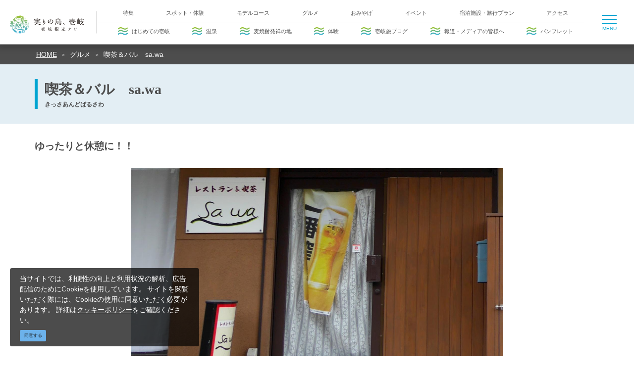

--- FILE ---
content_type: text/html; charset=UTF-8
request_url: https://www.ikikankou.com/gourmet/10294
body_size: 24514
content:
<!DOCTYPE html>
<html lang="ja">
<head>
<link rel="dns-prefetch" href="//www.ikikankou.com">
<link rel="dns-prefetch" href="//fonts.gstatic.com">
<link rel="dns-prefetch" href="//fonts.googleapis.com">
<link rel="dns-prefetch" href="//www.googletagmanager.com">
<link rel="dns-prefetch" href="//connect.facebook.net">
<link rel="dns-prefetch" href="//www.facebook.com">
<link rel="dns-prefetch" href="//www.discover-nagasaki.com">
<link rel="dns-prefetch" href="//static.nagasaki-ebooks.jp">
<link rel="dns-prefetch" href="//www.nagasaki-ebooks.jp">
<link rel="dns-prefetch" href="//japan-west-goldenroute.com">
<link rel="dns-prefetch" href="//google.com">
<link rel="dns-prefetch" href="//www.w3.org">
<link rel="dns-prefetch" href="//www.city.iki.nagasaki.jp">
<link rel="dns-prefetch" href="//www.iki-haku.jp">
<link rel="dns-prefetch" href="//ikiparks.com">
<link rel="dns-prefetch" href="//www.retochan.com">
<link rel="dns-prefetch" href="//ikishimagurashi.jp">
<link rel="dns-prefetch" href="//shimano-takara.com">
<link rel="dns-prefetch" href="//west-goldenroute.jp">
<link rel="dns-prefetch" href="//www.nagasaki-tabinet.com">
<link rel="dns-prefetch" href="//cdnjs.cloudflare.com">
    
    <meta charset="utf-8">
    <meta http-equiv="X-UA-Compatible" content="IE=edge">
    <meta name="viewport" content="width=device-width, initial-scale=1">
        <title>喫茶＆バル　sa.wa | グルメ | 【公式】壱岐観光ナビ</title>
<meta name="description" content="「喫茶＆バル　sa.wa」の情報は「壱岐観光ナビ」で。・緑あふれる景色が楽しめるカフェです
・観光のご休憩にどうぞ">
<meta name="keywords" content="">
<link rel="apple-touch-icon" href="/apple-touch-icon.png">
<link rel="canonical" href="https://www.ikikankou.com/gourmet/10294">
<meta property="og:type" content="website">
<meta property="og:site_name" content="【公式】壱岐観光ナビ">
<meta property="og:image" content="https://www.ikikankou.com/ogp.png">
<meta property="og:description" content="「喫茶＆バル　sa.wa」の情報は「壱岐観光ナビ」で。・緑あふれる景色が楽しめるカフェです
・観光のご休憩にどうぞ">
<meta property="og:title" content="喫茶＆バル　sa.wa">
<meta property="og:url" content="https://www.ikikankou.com/gourmet/10294">
    <meta name="format-detection" content="telephone=no">
        











    
    <meta name="csrf-token" content="Py24kkGXVr98pAJD4IMAsQMC3788UBIcFatrPuks">

    
    <link rel="dns-prefetch" href="https://fonts.gstatic.com">
    <link href="https://fonts.googleapis.com/css?family=Raleway:300,400,600" rel="stylesheet" type="text/css">
        <link href="https://fonts.googleapis.com/css?family=Lato:400,700|Noto+Sans+JP:400,700" rel="stylesheet">
    <link rel="stylesheet" href="//maxcdn.bootstrapcdn.com/font-awesome/4.7.0/css/font-awesome.min.css">
    <link rel="stylesheet" href="https://www.ikikankou.com/css/front.css?id=2beb2069985e88cd5a4d">
                
        <!-- Google Tag Manager -->
        <script>(function(w,d,s,l,i){w[l]=w[l]||[];w[l].push({'gtm.start':
        new Date().getTime(),event:'gtm.js'});var f=d.getElementsByTagName(s)[0],
        j=d.createElement(s),dl=l!='dataLayer'?'&l='+l:'';j.async=true;j.src=
        'https://www.googletagmanager.com/gtm.js?id='+i+dl;f.parentNode.insertBefore(j,f);
        })(window,document,'script','dataLayer','GTM-N6H7LLR');</script>
        <!-- End Google Tag Manager -->
        
        
    <!-- Meta Pixel Code -->
    <script>
        !function(f,b,e,v,n,t,s)
        {if(f.fbq)return;n=f.fbq=function(){n.callMethod?
            n.callMethod.apply(n,arguments):n.queue.push(arguments)};
            if(!f._fbq)f._fbq=n;n.push=n;n.loaded=!0;n.version='2.0';
            n.queue=[];t=b.createElement(e);t.async=!0;
            t.src=v;s=b.getElementsByTagName(e)[0];
            s.parentNode.insertBefore(t,s)}(window, document,'script',
            'https://connect.facebook.net/en_US/fbevents.js');
        fbq('init', '2235475839960341');
        fbq('track', 'PageView');
    </script>
    <!-- End Meta Pixel Code -->
    
</head>
<body class=" ja">
            
        <!-- Google Tag Manager (noscript) -->
        <noscript><iframe src="https://www.googletagmanager.com/ns.html?id=GTM-N6H7LLR" height="0" width="0" style="display:none;visibility:hidden"></iframe></noscript>
        <!-- End Google Tag Manager (noscript) -->
        
        
    <!-- Meta Pixel Code -->
    <noscript><img height="1" width="1" style="display:none" src="https://www.facebook.com/tr?id=2235475839960341&ev=PageView&noscript=1" /></noscript>
    <!-- End Meta Pixel Code -->
    
<div id="app" class="app ">
                <header class="l-header  u-1024-display-none ">
    <div class="l-header__box p-md-0">
        <div class="l-header__logo p15 py0-lg p0-xl">
            <a href="https://www.ikikankou.com">
                <img class="l-header__logo-image" src="/images/front/common/site-logo.svg" alt="実りの島、壱岐。壱岐観光ナビ">
                <img class="l-header__logo--spn-image" src="/images/front/common/site-logo-mini.svg"
                     alt="実りの島、壱岐。壱岐観光ナビ">
            </a>
        </div>

        <div class="l-header--sub">
            <ul class="l-header--sub__list">
                <li class="l-header--sub__item mr15 mr40-xl">
                    <a
                        class="l-header--sub__anchor"
                        href="https://www.ikikankou.com/favorites"
                    >
                        <img class="mr5" src="/images/front/common/heart-icon.svg" alt="行きたいリスト">
                        <span class="u-mobile-none">
                            
                            行きたいリスト                        </span>
                    </a>
                </li>
                                    <li class="l-header--sub__item mr15 mr40-xl dropdown">
                        <a
                            class="l-header--sub__anchor dropdown-toggle"
                            href="#"
                            role="button"
                            id="dropdownLangLink"
                            data-toggle="dropdown"
                            aria-haspopup="true"
                            aria-expanded="false"
                        >
                            <img class="mr5" src="/images/front/common/globe-icon.svg" alt="Language">
                            <span class="u-mobile-none">Language</span>
                        </a>
                        <div
                            class="dropdown-menu"
                            aria-labelledby="dropdownLangLink"
                        >
                                                            <a
                                    class="dropdown-item"
                                    href="https://www.discover-nagasaki.com/en/featured-topics/about_iki"
                                                                        target="_blank" rel="noopener external"
                                                                        ga-event-category-slug="portal-language-links"
                                    ga-event-slug="portal-language-links--16197532604891"
                                >English</a>
                                                            <a
                                    class="dropdown-item"
                                    href="https://www.discover-nagasaki.com/zh-CN/featured-topics/about_iki"
                                                                        target="_blank" rel="noopener external"
                                                                        ga-event-category-slug="portal-language-links"
                                    ga-event-slug="portal-language-links--16197532608724"
                                >中文简体</a>
                                                            <a
                                    class="dropdown-item"
                                    href="https://www.discover-nagasaki.com/zh-TW/featured-topics/about_iki"
                                                                        target="_blank" rel="noopener external"
                                                                        ga-event-category-slug="portal-language-links"
                                    ga-event-slug="portal-language-links--16197532608781"
                                >繁體中文</a>
                                                            <a
                                    class="dropdown-item"
                                    href="https://www.discover-nagasaki.com/ko/featured-topics/about_iki"
                                                                        target="_blank" rel="noopener external"
                                                                        ga-event-category-slug="portal-language-links"
                                    ga-event-slug="portal-language-links--16197532608835"
                                >한국어</a>
                                                            <a
                                    class="dropdown-item"
                                    href="https://www.discover-nagasaki.com/en/theme/ikiexperience"
                                                                        target="_blank" rel="noopener external"
                                                                        ga-event-category-slug="portal-language-links"
                                    ga-event-slug="portal-language-links--16197532608891"
                                >Activity（English）</a>
                                                            <a
                                    class="dropdown-item"
                                    href="https://static.nagasaki-ebooks.jp/actibook_data/n10_15041500426_IKI_Tourist_Info/HTML5/pc.html#/page/1"
                                                                        target="_blank" rel="noopener external"
                                                                        ga-event-category-slug="portal-language-links"
                                    ga-event-slug="portal-language-links--16340179505625"
                                >IKI Tourist Info Pamphlet(English)</a>
                                                            <a
                                    class="dropdown-item"
                                    href="https://static.nagasaki-ebooks.jp/actibook_data/n10_24040301621_Packed_with_information!_Iki_Island_Guide/index.html?detailFlg=0&amp;pNo=1"
                                                                        target="_blank" rel="noopener external"
                                                                        ga-event-category-slug="portal-language-links"
                                    ga-event-slug="portal-language-links--17128162308305"
                                >Packed with information! Iki Island Guide(English)_new!!</a>
                                                            <a
                                    class="dropdown-item"
                                    href="https://static.nagasaki-ebooks.jp/actibook_data/n10_24040301620_Iki_Island_Map_of_Sightseeing_Destinations/index.html?detailFlg=0&amp;pNo=1"
                                                                        target="_blank" rel="noopener external"
                                                                        ga-event-category-slug="portal-language-links"
                                    ga-event-slug="portal-language-links--17128163708401"
                                >Iki Island Map of Sightseeing Destinations(English)_new!!</a>
                                                            <a
                                    class="dropdown-item"
                                    href="https://www.nagasaki-ebooks.jp/?p=11619&amp;post_type=bookinfo"
                                                                        target="_blank" rel="noopener external"
                                                                        ga-event-category-slug="portal-language-links"
                                    ga-event-slug="portal-language-links--17344872459032"
                                >長崎縣－壹岐島介紹集錦（中文繁體）新的!!</a>
                                                            <a
                                    class="dropdown-item"
                                    href="https://www.nagasaki-ebooks.jp/?p=11806&amp;post_type=bookinfo"
                                                                        ga-event-category-slug="portal-language-links"
                                    ga-event-slug="portal-language-links--17415915572585"
                                >Iki Island Guidebook(한국어)_new!!</a>
                                                            <a
                                    class="dropdown-item"
                                    href="https://japan-west-goldenroute.com/"
                                                                        ga-event-category-slug="portal-language-links"
                                    ga-event-slug="portal-language-links--17387286784713"
                                >Golden Route To West Japan（English)</a>
                                                    </div><!-- /.dropdown-menu -->
                    </li>
                            </ul>
        </div>

        <!-- hamburger menu -->
        <div class="hamburger-menu__btn">
            <a class="btn-open" href="javascript:void(0)">
                <span></span>
                <span></span>
                <span></span>
            </a>
        </div>

        <div class="overlay__wrapper">
            <div class="hamburger-menu__box px15 py30 pt30-lg px0-lg">
                <div class="hamburger-menu__header mx-auto-lg px80-lg mb30 mb40-lg">
                    <img class="mb20 mb0-lg" src="/images/front/common/site-logo-mini.svg" alt="実りの島、壱岐 壱岐観光ナビ">
                    <div class="hamburger-menu__box-site-search">
                        <form id="form_cse1" action="https://google.com/cse">
                            <input type="hidden" name="cx" value="007815230739651234981:5nkybeiiael"/>
                            <input type="hidden" name="ie" value="UTF-8"/>
                            <input
                                type="text"
                                name="q"
                                value=""
                                placeholder="Google カスタム検索"
                                class="hamburger-menu__box-site-search-input"
                            >
                        </form>
                        <a
                            class="hamburger-menu__box-site-search-button"
                            href="javascript:form_cse1.submit()"
                        >
                            <span class="fa fa-search"></span>
                        </a>
                    </div>
                </div>

                                    <h3 class="hamburger-menu__title mb20 mb25-lg">メインメニュー</h3>
                    <ul class="hamburger-menu__list mb20 mb40-lg">
                                                    <li class="hamburger-menu__item mb10 mb15-lg">
                                <a
                                    class="hamburger-menu__anchor"
                                    href="/feature"
                                                                        ga-event-category-slug="portal-main-menu-links"
                                    ga-event-slug="portal-main-menu-links--16197532610128"
                                >特集</a>
                            </li>
                                                    <li class="hamburger-menu__item mb10 mb15-lg">
                                <a
                                    class="hamburger-menu__anchor"
                                    href="/spot"
                                                                        ga-event-category-slug="portal-main-menu-links"
                                    ga-event-slug="portal-main-menu-links--16197532610195"
                                >スポット・体験</a>
                            </li>
                                                    <li class="hamburger-menu__item mb10 mb15-lg">
                                <a
                                    class="hamburger-menu__anchor"
                                    href="/course"
                                                                        ga-event-category-slug="portal-main-menu-links"
                                    ga-event-slug="portal-main-menu-links--16197532610252"
                                >モデルコース</a>
                            </li>
                                                    <li class="hamburger-menu__item mb10 mb15-lg">
                                <a
                                    class="hamburger-menu__anchor"
                                    href="/feature/iki_gourmet"
                                                                        ga-event-category-slug="portal-main-menu-links"
                                    ga-event-slug="portal-main-menu-links--16197532610309"
                                >グルメ</a>
                            </li>
                                                    <li class="hamburger-menu__item mb10 mb15-lg">
                                <a
                                    class="hamburger-menu__anchor"
                                    href="/souvenir"
                                                                        ga-event-category-slug="portal-main-menu-links"
                                    ga-event-slug="portal-main-menu-links--16197543605097"
                                >おみやげ</a>
                            </li>
                                                    <li class="hamburger-menu__item mb10 mb15-lg">
                                <a
                                    class="hamburger-menu__anchor"
                                    href="/event"
                                                                        ga-event-category-slug="portal-main-menu-links"
                                    ga-event-slug="portal-main-menu-links--16197532610370"
                                >イベント</a>
                            </li>
                                                    <li class="hamburger-menu__item mb10 mb15-lg">
                                <a
                                    class="hamburger-menu__anchor"
                                    href="/reserve"
                                                                        ga-event-category-slug="portal-main-menu-links"
                                    ga-event-slug="portal-main-menu-links--16197532610427"
                                >宿泊施設・旅行プラン</a>
                            </li>
                                                    <li class="hamburger-menu__item mb10 mb15-lg">
                                <a
                                    class="hamburger-menu__anchor"
                                    href="/access"
                                                                        ga-event-category-slug="portal-main-menu-links"
                                    ga-event-slug="portal-main-menu-links--16197532610480"
                                >アクセス</a>
                            </li>
                                                <li class="hamburger-menu__item mb10 mb15-lg">
                            <a
                                class="hamburger-menu__anchor"
                                href="https://www.ikikankou.com/favorites"
                            >行きたいリスト</a>
                        </li>
                    </ul>
                
                                    <h3 class="hamburger-menu__title mb20 mb25-lg">ピックアップ</h3>
                    <ul class="hamburger-menu__list mb20 mb40-lg">
                                                    <li class="hamburger-menu__item mb10 mb15-lg">
                                <a
                                    class="hamburger-menu__anchor"
                                    href="/feature/hajimete"
                                                                        ga-event-category-slug="navigation-banner"
                                    ga-event-slug="portal-navigation--15827112724618"
                                >
                                    <img
                                        src="/images/front/common/wave-icon.svg"
                                        class="mr5"
                                        alt="はじめての壱岐"
                                    >はじめての壱岐
                                </a>
                            </li>
                                                    <li class="hamburger-menu__item mb10 mb15-lg">
                                <a
                                    class="hamburger-menu__anchor"
                                    href="https://www.ikikankou.com/feature/iki_onsen"
                                                                        ga-event-category-slug="navigation-banner"
                                    ga-event-slug="portal-navigation--16073146430601"
                                >
                                    <img
                                        src="/images/front/common/wave-icon.svg"
                                        class="mr5"
                                        alt="温泉"
                                    >温泉
                                </a>
                            </li>
                                                    <li class="hamburger-menu__item mb10 mb15-lg">
                                <a
                                    class="hamburger-menu__anchor"
                                    href="/feature/shochu"
                                                                        ga-event-category-slug="navigation-banner"
                                    ga-event-slug="portal-navigation--15827658186893"
                                >
                                    <img
                                        src="/images/front/common/wave-icon.svg"
                                        class="mr5"
                                        alt="麦焼酎発祥の地"
                                    >麦焼酎発祥の地
                                </a>
                            </li>
                                                    <li class="hamburger-menu__item mb10 mb15-lg">
                                <a
                                    class="hamburger-menu__anchor"
                                    href="/experience"
                                                                        target="_blank" rel="noopener external"
                                                                        ga-event-category-slug="navigation-banner"
                                    ga-event-slug="portal-navigation--15838092687695"
                                >
                                    <img
                                        src="/images/front/common/wave-icon.svg"
                                        class="mr5"
                                        alt="体験"
                                    >体験
                                </a>
                            </li>
                                                    <li class="hamburger-menu__item mb10 mb15-lg">
                                <a
                                    class="hamburger-menu__anchor"
                                    href="https://www.ikikankou.com/blog"
                                                                        ga-event-category-slug="navigation-banner"
                                    ga-event-slug="portal-navigation--16697025025834"
                                >
                                    <img
                                        src="/images/front/common/wave-icon.svg"
                                        class="mr5"
                                        alt="壱岐旅ブログ"
                                    >壱岐旅ブログ
                                </a>
                            </li>
                                                    <li class="hamburger-menu__item mb10 mb15-lg">
                                <a
                                    class="hamburger-menu__anchor"
                                    href="https://www.ikikankou.com/footer/media"
                                                                        ga-event-category-slug="navigation-banner"
                                    ga-event-slug="portal-navigation--17058987378102"
                                >
                                    <img
                                        src="/images/front/common/wave-icon.svg"
                                        class="mr5"
                                        alt="報道・メディアの皆様へ"
                                    >報道・メディアの皆様へ
                                </a>
                            </li>
                                                    <li class="hamburger-menu__item mb10 mb15-lg">
                                <a
                                    class="hamburger-menu__anchor"
                                    href="https://www.ikikankou.com/footer/pamphlet"
                                                                        ga-event-category-slug="navigation-banner"
                                    ga-event-slug="portal-navigation--17677511903575"
                                >
                                    <img
                                        src="/images/front/common/wave-icon.svg"
                                        class="mr5"
                                        alt="パンフレット"
                                    >パンフレット
                                </a>
                            </li>
                                            </ul>
                
                                    <h3 class="hamburger-menu__title mb20 mb25-lg">Language</h3>
                    <ul class="hamburger-menu__list mb20">
                                                    <li class="hamburger-menu__item mb10 mb15-lg">
                                <a
                                    class="hamburger-menu__anchor language-item"
                                    href="https://www.discover-nagasaki.com/en/featured-topics/about_iki"
                                                                        target="_blank" rel="noopener external"
                                                                        ga-event-category-slug="portal-language-links"
                                    ga-event-slug="portal-language-links--16197532604891"
                                >English</a>
                            </li>
                                                    <li class="hamburger-menu__item mb10 mb15-lg">
                                <a
                                    class="hamburger-menu__anchor language-item"
                                    href="https://www.discover-nagasaki.com/zh-CN/featured-topics/about_iki"
                                                                        target="_blank" rel="noopener external"
                                                                        ga-event-category-slug="portal-language-links"
                                    ga-event-slug="portal-language-links--16197532608724"
                                >中文简体</a>
                            </li>
                                                    <li class="hamburger-menu__item mb10 mb15-lg">
                                <a
                                    class="hamburger-menu__anchor language-item"
                                    href="https://www.discover-nagasaki.com/zh-TW/featured-topics/about_iki"
                                                                        target="_blank" rel="noopener external"
                                                                        ga-event-category-slug="portal-language-links"
                                    ga-event-slug="portal-language-links--16197532608781"
                                >繁體中文</a>
                            </li>
                                                    <li class="hamburger-menu__item mb10 mb15-lg">
                                <a
                                    class="hamburger-menu__anchor language-item"
                                    href="https://www.discover-nagasaki.com/ko/featured-topics/about_iki"
                                                                        target="_blank" rel="noopener external"
                                                                        ga-event-category-slug="portal-language-links"
                                    ga-event-slug="portal-language-links--16197532608835"
                                >한국어</a>
                            </li>
                                                    <li class="hamburger-menu__item mb10 mb15-lg">
                                <a
                                    class="hamburger-menu__anchor language-item"
                                    href="https://www.discover-nagasaki.com/en/theme/ikiexperience"
                                                                        target="_blank" rel="noopener external"
                                                                        ga-event-category-slug="portal-language-links"
                                    ga-event-slug="portal-language-links--16197532608891"
                                >Activity（English）</a>
                            </li>
                                                    <li class="hamburger-menu__item mb10 mb15-lg">
                                <a
                                    class="hamburger-menu__anchor language-item"
                                    href="https://static.nagasaki-ebooks.jp/actibook_data/n10_15041500426_IKI_Tourist_Info/HTML5/pc.html#/page/1"
                                                                        target="_blank" rel="noopener external"
                                                                        ga-event-category-slug="portal-language-links"
                                    ga-event-slug="portal-language-links--16340179505625"
                                >IKI Tourist Info Pamphlet(English)</a>
                            </li>
                                                    <li class="hamburger-menu__item mb10 mb15-lg">
                                <a
                                    class="hamburger-menu__anchor language-item"
                                    href="https://static.nagasaki-ebooks.jp/actibook_data/n10_24040301621_Packed_with_information!_Iki_Island_Guide/index.html?detailFlg=0&amp;pNo=1"
                                                                        target="_blank" rel="noopener external"
                                                                        ga-event-category-slug="portal-language-links"
                                    ga-event-slug="portal-language-links--17128162308305"
                                >Packed with information! Iki Island Guide(English)_new!!</a>
                            </li>
                                                    <li class="hamburger-menu__item mb10 mb15-lg">
                                <a
                                    class="hamburger-menu__anchor language-item"
                                    href="https://static.nagasaki-ebooks.jp/actibook_data/n10_24040301620_Iki_Island_Map_of_Sightseeing_Destinations/index.html?detailFlg=0&amp;pNo=1"
                                                                        target="_blank" rel="noopener external"
                                                                        ga-event-category-slug="portal-language-links"
                                    ga-event-slug="portal-language-links--17128163708401"
                                >Iki Island Map of Sightseeing Destinations(English)_new!!</a>
                            </li>
                                                    <li class="hamburger-menu__item mb10 mb15-lg">
                                <a
                                    class="hamburger-menu__anchor language-item"
                                    href="https://www.nagasaki-ebooks.jp/?p=11619&amp;post_type=bookinfo"
                                                                        target="_blank" rel="noopener external"
                                                                        ga-event-category-slug="portal-language-links"
                                    ga-event-slug="portal-language-links--17344872459032"
                                >長崎縣－壹岐島介紹集錦（中文繁體）新的!!</a>
                            </li>
                                                    <li class="hamburger-menu__item mb10 mb15-lg">
                                <a
                                    class="hamburger-menu__anchor language-item"
                                    href="https://www.nagasaki-ebooks.jp/?p=11806&amp;post_type=bookinfo"
                                                                        ga-event-category-slug="portal-language-links"
                                    ga-event-slug="portal-language-links--17415915572585"
                                >Iki Island Guidebook(한국어)_new!!</a>
                            </li>
                                                    <li class="hamburger-menu__item mb10 mb15-lg">
                                <a
                                    class="hamburger-menu__anchor language-item"
                                    href="https://japan-west-goldenroute.com/"
                                                                        ga-event-category-slug="portal-language-links"
                                    ga-event-slug="portal-language-links--17387286784713"
                                >Golden Route To West Japan（English)</a>
                            </li>
                                            </ul>
                            </div>
        </div>
    </div>
</header>




<nav class="l-global-navi js-sticky-fill u-box-shadow-lg">
    <div class="l-global-navi__logo pl20-lg pr25-lg">
        <a href="/">
            <img src="/images/front/common/site-logo-mini.svg" alt="実りの島、壱岐。壱岐観光ナビ">
            <img class="site-logo-mini-ie" src="/images/front/common/site-logo-mini.png" alt="実りの島、壱岐。壱岐観光ナビ">
        </a>
    </div>

    <!-- hamburger menu -->
    <div class="hamburger-menu__btn2">
        <a class="btn-open" href="javascript:void(0)">
            <span></span>
            <span></span>
            <span></span>
        </a>
    </div>

    <div class="l-global-navi__box pr100-lg pr120-xl">
        
                    <ul class="l-global-navi__list pl20-lg pb10-lg">
                                    <li class="l-global-navi__item">
                        <a
                            class="l-global-navi__anchor"
                            href="/feature"
                                                        ga-event-category-slug="portal-main-menu-links"
                            ga-event-slug="portal-main-menu-links--16197532610128"
                        >特集</a>
                    </li>
                                    <li class="l-global-navi__item">
                        <a
                            class="l-global-navi__anchor"
                            href="/spot"
                                                        ga-event-category-slug="portal-main-menu-links"
                            ga-event-slug="portal-main-menu-links--16197532610195"
                        >スポット・体験</a>
                    </li>
                                    <li class="l-global-navi__item">
                        <a
                            class="l-global-navi__anchor"
                            href="/course"
                                                        ga-event-category-slug="portal-main-menu-links"
                            ga-event-slug="portal-main-menu-links--16197532610252"
                        >モデルコース</a>
                    </li>
                                    <li class="l-global-navi__item">
                        <a
                            class="l-global-navi__anchor"
                            href="/feature/iki_gourmet"
                                                        ga-event-category-slug="portal-main-menu-links"
                            ga-event-slug="portal-main-menu-links--16197532610309"
                        >グルメ</a>
                    </li>
                                    <li class="l-global-navi__item">
                        <a
                            class="l-global-navi__anchor"
                            href="/souvenir"
                                                        ga-event-category-slug="portal-main-menu-links"
                            ga-event-slug="portal-main-menu-links--16197543605097"
                        >おみやげ</a>
                    </li>
                                    <li class="l-global-navi__item">
                        <a
                            class="l-global-navi__anchor"
                            href="/event"
                                                        ga-event-category-slug="portal-main-menu-links"
                            ga-event-slug="portal-main-menu-links--16197532610370"
                        >イベント</a>
                    </li>
                                    <li class="l-global-navi__item">
                        <a
                            class="l-global-navi__anchor"
                            href="/reserve"
                                                        ga-event-category-slug="portal-main-menu-links"
                            ga-event-slug="portal-main-menu-links--16197532610427"
                        >宿泊施設・旅行プラン</a>
                    </li>
                                    <li class="l-global-navi__item">
                        <a
                            class="l-global-navi__anchor"
                            href="/access"
                                                        ga-event-category-slug="portal-main-menu-links"
                            ga-event-slug="portal-main-menu-links--16197532610480"
                        >アクセス</a>
                    </li>
                            </ul>
        
        
                    <ul class="l-global-navi__sub-list pt10-lg pl20-lg">
                                    <li class="l-global-navi__sub-item">
                        <a
                            class="l-global-navi__sub-anchor"
                            href="/feature/hajimete"
                                                        ga-event-category-slug="navigation-banner"
                            ga-event-slug="portal-navigation--15827112724618"
                        >
                            <img
                                src="/images/front/common/wave-icon.svg"
                                alt="はじめての壱岐"
                            >はじめての壱岐
                        </a>
                    </li>
                                    <li class="l-global-navi__sub-item">
                        <a
                            class="l-global-navi__sub-anchor"
                            href="https://www.ikikankou.com/feature/iki_onsen"
                                                        ga-event-category-slug="navigation-banner"
                            ga-event-slug="portal-navigation--16073146430601"
                        >
                            <img
                                src="/images/front/common/wave-icon.svg"
                                alt="温泉"
                            >温泉
                        </a>
                    </li>
                                    <li class="l-global-navi__sub-item">
                        <a
                            class="l-global-navi__sub-anchor"
                            href="/feature/shochu"
                                                        ga-event-category-slug="navigation-banner"
                            ga-event-slug="portal-navigation--15827658186893"
                        >
                            <img
                                src="/images/front/common/wave-icon.svg"
                                alt="麦焼酎発祥の地"
                            >麦焼酎発祥の地
                        </a>
                    </li>
                                    <li class="l-global-navi__sub-item">
                        <a
                            class="l-global-navi__sub-anchor"
                            href="/experience"
                                                        target="_blank" rel="noopener external"
                                                        ga-event-category-slug="navigation-banner"
                            ga-event-slug="portal-navigation--15838092687695"
                        >
                            <img
                                src="/images/front/common/wave-icon.svg"
                                alt="体験"
                            >体験
                        </a>
                    </li>
                                    <li class="l-global-navi__sub-item">
                        <a
                            class="l-global-navi__sub-anchor"
                            href="https://www.ikikankou.com/blog"
                                                        ga-event-category-slug="navigation-banner"
                            ga-event-slug="portal-navigation--16697025025834"
                        >
                            <img
                                src="/images/front/common/wave-icon.svg"
                                alt="壱岐旅ブログ"
                            >壱岐旅ブログ
                        </a>
                    </li>
                                    <li class="l-global-navi__sub-item">
                        <a
                            class="l-global-navi__sub-anchor"
                            href="https://www.ikikankou.com/footer/media"
                                                        ga-event-category-slug="navigation-banner"
                            ga-event-slug="portal-navigation--17058987378102"
                        >
                            <img
                                src="/images/front/common/wave-icon.svg"
                                alt="報道・メディアの皆様へ"
                            >報道・メディアの皆様へ
                        </a>
                    </li>
                                    <li class="l-global-navi__sub-item">
                        <a
                            class="l-global-navi__sub-anchor"
                            href="https://www.ikikankou.com/footer/pamphlet"
                                                        ga-event-category-slug="navigation-banner"
                            ga-event-slug="portal-navigation--17677511903575"
                        >
                            <img
                                src="/images/front/common/wave-icon.svg"
                                alt="パンフレット"
                            >パンフレット
                        </a>
                    </li>
                            </ul>
            </div>

    <div class="overlay__wrapper2">
        <div class="hamburger-menu__box px15 py30 pt30-lg px0-lg">
            <div class="hamburger-menu__header mx-auto-lg px80-lg mb30 mb40-lg">
                <img class="mb20 mb0-lg" src="/images/front/common/site-logo-mini.svg" alt="実りの島、壱岐 壱岐観光ナビ">
                <div class="hamburger-menu__box-site-search">
                    <form id="form_cse2" action="https://google.com/cse">
                        <input type="hidden" name="cx" value="007815230739651234981:5nkybeiiael"/>
                        <input type="hidden" name="ie" value="UTF-8"/>
                        <input
                            type="text"
                            name="q"
                            value=""
                            placeholder="Google カスタム検索"
                            class="hamburger-menu__box-site-search-input"
                        >
                    </form>
                    <a
                        class="hamburger-menu__box-site-search-button"
                        href="javascript:form_cse2.submit()"
                    >
                        <span class="fa fa-search"></span>
                    </a>
                </div>
            </div>

                            <h3 class="hamburger-menu__title mb20 mb25-lg">メインメニュー</h3>
                <ul class="hamburger-menu__list mb20 mb40-lg">
                                            <li class="hamburger-menu__item mb10 mb15-lg">
                            <a
                                class="hamburger-menu__anchor"
                                href="/feature"
                                                                ga-event-category-slug="portal-main-menu-links"
                                ga-event-slug="portal-main-menu-links--16197532610128"
                            >特集</a>
                        </li>
                                            <li class="hamburger-menu__item mb10 mb15-lg">
                            <a
                                class="hamburger-menu__anchor"
                                href="/spot"
                                                                ga-event-category-slug="portal-main-menu-links"
                                ga-event-slug="portal-main-menu-links--16197532610195"
                            >スポット・体験</a>
                        </li>
                                            <li class="hamburger-menu__item mb10 mb15-lg">
                            <a
                                class="hamburger-menu__anchor"
                                href="/course"
                                                                ga-event-category-slug="portal-main-menu-links"
                                ga-event-slug="portal-main-menu-links--16197532610252"
                            >モデルコース</a>
                        </li>
                                            <li class="hamburger-menu__item mb10 mb15-lg">
                            <a
                                class="hamburger-menu__anchor"
                                href="/feature/iki_gourmet"
                                                                ga-event-category-slug="portal-main-menu-links"
                                ga-event-slug="portal-main-menu-links--16197532610309"
                            >グルメ</a>
                        </li>
                                            <li class="hamburger-menu__item mb10 mb15-lg">
                            <a
                                class="hamburger-menu__anchor"
                                href="/souvenir"
                                                                ga-event-category-slug="portal-main-menu-links"
                                ga-event-slug="portal-main-menu-links--16197543605097"
                            >おみやげ</a>
                        </li>
                                            <li class="hamburger-menu__item mb10 mb15-lg">
                            <a
                                class="hamburger-menu__anchor"
                                href="/event"
                                                                ga-event-category-slug="portal-main-menu-links"
                                ga-event-slug="portal-main-menu-links--16197532610370"
                            >イベント</a>
                        </li>
                                            <li class="hamburger-menu__item mb10 mb15-lg">
                            <a
                                class="hamburger-menu__anchor"
                                href="/reserve"
                                                                ga-event-category-slug="portal-main-menu-links"
                                ga-event-slug="portal-main-menu-links--16197532610427"
                            >宿泊施設・旅行プラン</a>
                        </li>
                                            <li class="hamburger-menu__item mb10 mb15-lg">
                            <a
                                class="hamburger-menu__anchor"
                                href="/access"
                                                                ga-event-category-slug="portal-main-menu-links"
                                ga-event-slug="portal-main-menu-links--16197532610480"
                            >アクセス</a>
                        </li>
                                    </ul>
            
                            <h3 class="hamburger-menu__title mb20 mb25-lg">ピックアップ</h3>
                <ul class="hamburger-menu__list mb20 mb40-lg">
                                            <li class="hamburger-menu__item mb10 mb15-lg">
                            <a
                                class="hamburger-menu__anchor"
                                href="/feature/hajimete"
                                                                ga-event-category-slug="navigation-banner"
                                ga-event-slug="portal-navigation--15827112724618"
                            >
                                <img
                                    src="/images/front/common/wave-icon.svg"
                                    class="mr5"
                                    alt="はじめての壱岐"
                                >はじめての壱岐
                            </a>
                        </li>
                                            <li class="hamburger-menu__item mb10 mb15-lg">
                            <a
                                class="hamburger-menu__anchor"
                                href="https://www.ikikankou.com/feature/iki_onsen"
                                                                ga-event-category-slug="navigation-banner"
                                ga-event-slug="portal-navigation--16073146430601"
                            >
                                <img
                                    src="/images/front/common/wave-icon.svg"
                                    class="mr5"
                                    alt="温泉"
                                >温泉
                            </a>
                        </li>
                                            <li class="hamburger-menu__item mb10 mb15-lg">
                            <a
                                class="hamburger-menu__anchor"
                                href="/feature/shochu"
                                                                ga-event-category-slug="navigation-banner"
                                ga-event-slug="portal-navigation--15827658186893"
                            >
                                <img
                                    src="/images/front/common/wave-icon.svg"
                                    class="mr5"
                                    alt="麦焼酎発祥の地"
                                >麦焼酎発祥の地
                            </a>
                        </li>
                                            <li class="hamburger-menu__item mb10 mb15-lg">
                            <a
                                class="hamburger-menu__anchor"
                                href="/experience"
                                                                target="_blank" rel="noopener external"
                                                                ga-event-category-slug="navigation-banner"
                                ga-event-slug="portal-navigation--15838092687695"
                            >
                                <img
                                    src="/images/front/common/wave-icon.svg"
                                    class="mr5"
                                    alt="体験"
                                >体験
                            </a>
                        </li>
                                            <li class="hamburger-menu__item mb10 mb15-lg">
                            <a
                                class="hamburger-menu__anchor"
                                href="https://www.ikikankou.com/blog"
                                                                ga-event-category-slug="navigation-banner"
                                ga-event-slug="portal-navigation--16697025025834"
                            >
                                <img
                                    src="/images/front/common/wave-icon.svg"
                                    class="mr5"
                                    alt="壱岐旅ブログ"
                                >壱岐旅ブログ
                            </a>
                        </li>
                                            <li class="hamburger-menu__item mb10 mb15-lg">
                            <a
                                class="hamburger-menu__anchor"
                                href="https://www.ikikankou.com/footer/media"
                                                                ga-event-category-slug="navigation-banner"
                                ga-event-slug="portal-navigation--17058987378102"
                            >
                                <img
                                    src="/images/front/common/wave-icon.svg"
                                    class="mr5"
                                    alt="報道・メディアの皆様へ"
                                >報道・メディアの皆様へ
                            </a>
                        </li>
                                            <li class="hamburger-menu__item mb10 mb15-lg">
                            <a
                                class="hamburger-menu__anchor"
                                href="https://www.ikikankou.com/footer/pamphlet"
                                                                ga-event-category-slug="navigation-banner"
                                ga-event-slug="portal-navigation--17677511903575"
                            >
                                <img
                                    src="/images/front/common/wave-icon.svg"
                                    class="mr5"
                                    alt="パンフレット"
                                >パンフレット
                            </a>
                        </li>
                                    </ul>
            
                            <h3 class="hamburger-menu__title mb20 mb25-lg">Language</h3>
                <ul class="hamburger-menu__list mb20">
                                            <li class="hamburger-menu__item mb10 mb15-lg">
                            <a
                                class="hamburger-menu__anchor language-item"
                                href="https://www.discover-nagasaki.com/en/featured-topics/about_iki"
                                                                target="_blank" rel="noopener external"
                                                                ga-event-category-slug="portal-language-links"
                                ga-event-slug="portal-language-links--16197532604891"
                            >English</a>
                        </li>
                                            <li class="hamburger-menu__item mb10 mb15-lg">
                            <a
                                class="hamburger-menu__anchor language-item"
                                href="https://www.discover-nagasaki.com/zh-CN/featured-topics/about_iki"
                                                                target="_blank" rel="noopener external"
                                                                ga-event-category-slug="portal-language-links"
                                ga-event-slug="portal-language-links--16197532608724"
                            >中文简体</a>
                        </li>
                                            <li class="hamburger-menu__item mb10 mb15-lg">
                            <a
                                class="hamburger-menu__anchor language-item"
                                href="https://www.discover-nagasaki.com/zh-TW/featured-topics/about_iki"
                                                                target="_blank" rel="noopener external"
                                                                ga-event-category-slug="portal-language-links"
                                ga-event-slug="portal-language-links--16197532608781"
                            >繁體中文</a>
                        </li>
                                            <li class="hamburger-menu__item mb10 mb15-lg">
                            <a
                                class="hamburger-menu__anchor language-item"
                                href="https://www.discover-nagasaki.com/ko/featured-topics/about_iki"
                                                                target="_blank" rel="noopener external"
                                                                ga-event-category-slug="portal-language-links"
                                ga-event-slug="portal-language-links--16197532608835"
                            >한국어</a>
                        </li>
                                            <li class="hamburger-menu__item mb10 mb15-lg">
                            <a
                                class="hamburger-menu__anchor language-item"
                                href="https://www.discover-nagasaki.com/en/theme/ikiexperience"
                                                                target="_blank" rel="noopener external"
                                                                ga-event-category-slug="portal-language-links"
                                ga-event-slug="portal-language-links--16197532608891"
                            >Activity（English）</a>
                        </li>
                                            <li class="hamburger-menu__item mb10 mb15-lg">
                            <a
                                class="hamburger-menu__anchor language-item"
                                href="https://static.nagasaki-ebooks.jp/actibook_data/n10_15041500426_IKI_Tourist_Info/HTML5/pc.html#/page/1"
                                                                target="_blank" rel="noopener external"
                                                                ga-event-category-slug="portal-language-links"
                                ga-event-slug="portal-language-links--16340179505625"
                            >IKI Tourist Info Pamphlet(English)</a>
                        </li>
                                            <li class="hamburger-menu__item mb10 mb15-lg">
                            <a
                                class="hamburger-menu__anchor language-item"
                                href="https://static.nagasaki-ebooks.jp/actibook_data/n10_24040301621_Packed_with_information!_Iki_Island_Guide/index.html?detailFlg=0&amp;pNo=1"
                                                                target="_blank" rel="noopener external"
                                                                ga-event-category-slug="portal-language-links"
                                ga-event-slug="portal-language-links--17128162308305"
                            >Packed with information! Iki Island Guide(English)_new!!</a>
                        </li>
                                            <li class="hamburger-menu__item mb10 mb15-lg">
                            <a
                                class="hamburger-menu__anchor language-item"
                                href="https://static.nagasaki-ebooks.jp/actibook_data/n10_24040301620_Iki_Island_Map_of_Sightseeing_Destinations/index.html?detailFlg=0&amp;pNo=1"
                                                                target="_blank" rel="noopener external"
                                                                ga-event-category-slug="portal-language-links"
                                ga-event-slug="portal-language-links--17128163708401"
                            >Iki Island Map of Sightseeing Destinations(English)_new!!</a>
                        </li>
                                            <li class="hamburger-menu__item mb10 mb15-lg">
                            <a
                                class="hamburger-menu__anchor language-item"
                                href="https://www.nagasaki-ebooks.jp/?p=11619&amp;post_type=bookinfo"
                                                                target="_blank" rel="noopener external"
                                                                ga-event-category-slug="portal-language-links"
                                ga-event-slug="portal-language-links--17344872459032"
                            >長崎縣－壹岐島介紹集錦（中文繁體）新的!!</a>
                        </li>
                                            <li class="hamburger-menu__item mb10 mb15-lg">
                            <a
                                class="hamburger-menu__anchor language-item"
                                href="https://www.nagasaki-ebooks.jp/?p=11806&amp;post_type=bookinfo"
                                                                ga-event-category-slug="portal-language-links"
                                ga-event-slug="portal-language-links--17415915572585"
                            >Iki Island Guidebook(한국어)_new!!</a>
                        </li>
                                            <li class="hamburger-menu__item mb10 mb15-lg">
                            <a
                                class="hamburger-menu__anchor language-item"
                                href="https://japan-west-goldenroute.com/"
                                                                ga-event-category-slug="portal-language-links"
                                ga-event-slug="portal-language-links--17387286784713"
                            >Golden Route To West Japan（English)</a>
                        </li>
                                    </ul>
                    </div>
    </div>
</nav>
         <section class="o-breadcrumb pl15">
        <ul class="o-breadcrumb__list l-contents">
                            <li class="o-breadcrumb__item">
                    <a
                        class="o-breadcrumb__anchor"
                        href="https://www.ikikankou.com"
                    >HOME</a>
                </li>
                            <li class="o-breadcrumb__item">
                    <a
                        class="o-breadcrumb__anchor"
                        href="https://www.ikikankou.com/gourmet"
                    >グルメ</a>
                </li>
                            <li class="o-breadcrumb__item">
                    <a
                        class="o-breadcrumb__anchor"
                        href="https://www.ikikankou.com/gourmet/10294"
                    >喫茶＆バル　sa.wa</a>
                </li>
                    </ul>
    </section>

         
    <main>
        <section class="o-heading bg-white">
            <div class="o-heading-low-type4__box py20 py30-lg px15 px30-lg">
                <h1 class="o-heading-low-type4 l-contents">
                    喫茶＆バル　sa.wa
                    <span class="u-font-size-down">きっさあんどばるさわ</span>
                </h1>
            </div>
            <div class="py15 py30-lg px15 px30-lg u-low-heading-color">
                <h2 class="o-heading-low-type5 l-contents">
                    ゆったりと休憩に！！
                </h2>
            </div>
        </section>

        
                    <section class="o-detail-slider pb15 pb60-lg">
                <ul class="o-detail-slider__list js-detail-slider o-detail-slider-arrow--type01 mb50 mb30-sm">
                    
                                            <li class="o-detail-slider__item px15">
                            <a class="o-detail-slider__anchor">
                                <img
                                    class="o-detail-slider__image"
                                    srcset="https://www.ikikankou.com/storage/tourism_attractions/10294/responsive_images/jeEqgwu7GVRvsp8vxtndtJmwdVuFiN0E3Yfg54AN__1771_1180.jpeg 1771w,https://www.ikikankou.com/storage/tourism_attractions/10294/responsive_images/jeEqgwu7GVRvsp8vxtndtJmwdVuFiN0E3Yfg54AN__1481_987.jpeg 1481w,https://www.ikikankou.com/storage/tourism_attractions/10294/responsive_images/jeEqgwu7GVRvsp8vxtndtJmwdVuFiN0E3Yfg54AN__1037_691.jpeg 1037w,https://www.ikikankou.com/storage/tourism_attractions/10294/responsive_images/jeEqgwu7GVRvsp8vxtndtJmwdVuFiN0E3Yfg54AN__726_484.jpeg 726w,https://www.ikikankou.com/storage/tourism_attractions/10294/responsive_images/jeEqgwu7GVRvsp8vxtndtJmwdVuFiN0E3Yfg54AN__508_338.jpeg 508w"
                                    src="https://www.ikikankou.com/storage/tourism_attractions/10294/responsive_images/jeEqgwu7GVRvsp8vxtndtJmwdVuFiN0E3Yfg54AN__1771_1180.jpeg"
                                    alt="喫茶＆バル　sa.wa-0"
                                >
                                                            </a>
                        </li>
                                    </ul>

                            </section>
        
        
        <section
            class="o-detail-contents mb25 mb35-lg py40 px15 px30-lg px0-xl py80-lg u-detail-bg u-zindex-control">
            <div class="l-contents d-flex flex-column flex-lg-row justify-content-between mb40 mb80-lg">
                <div class="o-detail-contents--left mr0 mr40-lg mr70-xl mb20 mb0-lg pr50-lg pr0-xl">
                    <h2 class="o-detail-contents__description o-free-html"><p>・緑あふれる景色が楽しめるカフェです<br />
・観光のご休憩にどうぞ</p></h2>
                    <hr class="my20 my35-lg">
                                            <dl class="o-detail-contents__list mb20-lg">
                            <dt class="pl20">エリア</dt>
                            <dd class="d-flex align-items-center flex-wrap">
                                                                    <a
                                        class="o-button o-button--arrow-right o-button--arrow-right-site-base o-button--category-tag mr5 mb5 mb0-lg pr20 pl10"
                                        href="https://www.ikikankou.com/gourmet?rta%5B0%5D=1"
                                    >郷ノ浦港周辺</a>
                                                            </dd>
                        </dl>
                                                                <dl class="o-detail-contents__list mb20-lg">
                            <dt class="pl20">カテゴリー</dt>
                            <dd class="d-flex align-items-center flex-wrap">
                                                                    <a
                                        class="o-button o-button--arrow-right o-button--arrow-right-site-base o-button--category-tag mr5 mb5 mb0-lg pr20 pl10"
                                        href="https://www.ikikankou.com/gourmet?rtc%5B0%5D=25"
                                    >カフェ</a>
                                                                    <a
                                        class="o-button o-button--arrow-right o-button--arrow-right-site-base o-button--category-tag mr5 mb5 mb0-lg pr20 pl10"
                                        href="https://www.ikikankou.com/gourmet?rtc%5B0%5D=50"
                                    >洋食</a>
                                                            </dd>
                        </dl>
                                                                            </div>
                <div class="o-detail-contents--right">
                    <ul>
                        <li class="mb10 clearfix">
                            <favorite-button-component
                                class="o-button-detail o-button-detail--want pl45"
                                :tourism-attraction-id="10294"
                                check-url="https://www.ikikankou.com/favorites/check/10294"
                                store-url="https://www.ikikankou.com/favorites"
                                destroy-url="https://www.ikikankou.com/favorites/10294"
                            >
                                <template #registered_text>
                                    行きたいリストに登録済み                                </template>
                                <template #registered_mouse_over_text>
                                    解除する                                </template>
                                <template #unregistered_text>
                                    行きたいリストに追加                                </template>
                            </favorite-button-component>
                        </li>
                                                    <li class="mb30 mb10-lg">
                                <a
                                    class="o-button-detail o-button-detail--photo-tour pl45"
                                    id="js-light-gallery"
                                    href="javascript:void(0);"
                                    data-gallery-images='[{"src":"https:\/\/www.ikikankou.com\/storage\/tourism_attractions\/10294\/responsive_images\/jeEqgwu7GVRvsp8vxtndtJmwdVuFiN0E3Yfg54AN__1771_1180.jpeg","thumb":"https:\/\/www.ikikankou.com\/storage\/tourism_attractions\/10294\/responsive_images\/jeEqgwu7GVRvsp8vxtndtJmwdVuFiN0E3Yfg54AN__508_338.jpeg","subHtml":null}]'
                                >フォトツアーを見る</a>
                            </li>
                                            </ul>
                </div>
            </div>

            
            
                            <h2 class="o-heading-low-type5 o-heading-low-type5--text-center l-contents mb15 mb25-lg">
                    <svg class="mr10" xmlns="http://www.w3.org/2000/svg" width="25" height="25" overflow="visible"><g fill="none" stroke="#1D9BC3" stroke-linecap="square"><path d="M12.5 12.5v7.2m0-13.2v1.2"/><circle cx="12.5" cy="12.5" r="12"/></g></svg> 基本情報                </h2>
                <table class="o-detail-contents__table l-contents mb20 mb40-lg">
                                            <tr>
                            <th>住所</th>
                            <td>〒811-5133　長崎県壱岐市郷ノ浦町本村触字大里649-1</td>
                        </tr>
                                            <tr>
                            <th>電話番号</th>
                            <td><a href="tel:0920-47-0090">0920-47-0090</a></td>
                        </tr>
                                            <tr>
                            <th>営業時間</th>
                            <td>10:00～16:00</td>
                        </tr>
                                            <tr>
                            <th>休業日</th>
                            <td>不定休</td>
                        </tr>
                                            <tr>
                            <th>料金</th>
                            <td>・コーヒー　350円～<br>
・日替わりスイーツ<br>
・夏はかき氷あります</td>
                        </tr>
                                            <tr>
                            <th>座席/客室</th>
                            <td>20席</td>
                        </tr>
                                            <tr>
                            <th>アクセス</th>
                            <td>郷ノ浦港から車で約5分</td>
                        </tr>
                                    </table>
            
            
            
            
            
            
            <ul class="l-contents d-flex justify-content-center mb40 mb80-lg">
    <li class="mr13">
        <a
            href="//twitter.com/share"
            class="twitter-share-button"
            data-text=""
            data-url="https://www.ikikankou.com/gourmet/10294"
            data-lang="ja"
        >
            Tweet
        </a>
    </li>

    <li class="mr13">
        <div id="fb-root"></div>
        <div
            class="fb-share-button"
            data-href="https://www.ikikankou.com/gourmet/10294"
            data-layout="button_count"
            data-size="small"
        >
            <a
                class="fb-xfbml-parse-ignore"
                href="https://www.facebook.com/sharer/sharer.php?u=https%3A%2F%2Fwww.ikikankou.com%2Fgourmet%2F10294"
                target="_blank" rel="noopener external"
            >シェア</a>
        </div>
    </li>

    <li>
        <div
            class="line-it-button"
            data-lang="ja"
            data-type="share-a"
            data-ver="3"
            data-url="https://www.ikikankou.com/gourmet/10294"
            data-color="default"
            data-size="small"
            data-count="false"
            style="display: none;"
        ></div>
    </li>
</ul>


            
                    </section>

                    
            <section class="mb30 mb60-lg">
                <h2 class="o-heading-low-type5 o-heading-low-type5--text-center l-contents mb15 mb20-lg">
                    <svg class="mr10" xmlns="http://www.w3.org/2000/svg" width="25" height="25" overflow="visible"><g fill="none" stroke="#1D9BC3"><circle stroke-linecap="square" cx="12.5" cy="12.5" r="12"/><path stroke-linejoin="round" d="M12.5 24.5c3.2-2.909 4.8-6.909 4.8-12s-1.6-9.091-4.8-12c-3.2 2.909-4.8 6.909-4.8 12s1.6 9.091 4.8 12z"/><path stroke-linecap="round" d="M1.1 8.9h22.8M1.1 16.101h22.8"/></g></svg>MAP</h2>
                
                <detail-map-marker-component
                    class="o-detail-contents--map"
                    embed-url="//www.google.com/maps/embed/v1/place?region=JP&amp;key=AIzaSyBKkGbm9DwWL68F9Vglq_zTEz42mmDBWCo&amp;language=ja&amp;q=33.747189,129.693388"
                    api-url="//maps.googleapis.com/maps/api/js?region=JP&amp;key=AIzaSyBKkGbm9DwWL68F9Vglq_zTEz42mmDBWCo&amp;language=ja"
                    near-by-attractions-url="https://www.ikikankou.com/api/ja/tourism/attractions/near/spot/10294"
                    :use-api-map="true"
                ></detail-map-marker-component>
            </section>
        
        
        <section class="px15 px30-lg pb30 pb100-lg">
                                                <h2 class="o-heading-low-type5 l-contents pl20 mb15 u-accent-border">このスポットから近い「壱岐牛が食べられるお店」</h2>
                    <ul class="o-detail-slider o-detail-slider__list topics-slider l-contents js-topics-slider mb30 mb55-lg">
                            <li class="o-detail-slider__item px5">
            <a class="o-detail-slider__anchor"
                              href="https://www.ikikankou.com/gourmet/10010"
                            >
                <div
                    class="o-detail-slider__image-thumbnail mb10"
                >
                    <img class="o-detail-slider__image"
                         srcset="https://www.ikikankou.com/storage/tourism_attractions/10010/responsive_images/RgJoZfcO8w8vXmTkL1NTW4QreS5RDIjQ7oAQ2EBF__1673_1115.jpeg 1673w,https://www.ikikankou.com/storage/tourism_attractions/10010/responsive_images/RgJoZfcO8w8vXmTkL1NTW4QreS5RDIjQ7oAQ2EBF__1400_933.jpeg 1400w,https://www.ikikankou.com/storage/tourism_attractions/10010/responsive_images/RgJoZfcO8w8vXmTkL1NTW4QreS5RDIjQ7oAQ2EBF__1171_780.jpeg 1171w,https://www.ikikankou.com/storage/tourism_attractions/10010/responsive_images/RgJoZfcO8w8vXmTkL1NTW4QreS5RDIjQ7oAQ2EBF__685_457.jpeg 685w,https://www.ikikankou.com/storage/tourism_attractions/10010/responsive_images/RgJoZfcO8w8vXmTkL1NTW4QreS5RDIjQ7oAQ2EBF__573_382.jpeg 573w"
                         src="https://www.ikikankou.com/storage/tourism_attractions/10010/responsive_images/RgJoZfcO8w8vXmTkL1NTW4QreS5RDIjQ7oAQ2EBF__1673_1115.jpeg"
                         alt="お食事処まる辰-1"
                    >
                </div>
                <h3 class="o-detail-contents__title">お食事処まる辰</h3>
            </a>
        </li>
                            <li class="o-detail-slider__item px5">
            <a class="o-detail-slider__anchor"
                              href="https://www.ikikankou.com/gourmet/10013"
                            >
                <div
                    class="o-detail-slider__image-thumbnail mb10"
                >
                    <img class="o-detail-slider__image"
                         srcset="https://www.ikikankou.com/storage/tourism_attractions/10013/responsive_images/mH1Fvs1fY2BdbjvT8goii0gGunvEYFp3LeDIoNC1__1710_1353.jpeg 1710w,https://www.ikikankou.com/storage/tourism_attractions/10013/responsive_images/mH1Fvs1fY2BdbjvT8goii0gGunvEYFp3LeDIoNC1__1430_1132.jpeg 1430w,https://www.ikikankou.com/storage/tourism_attractions/10013/responsive_images/mH1Fvs1fY2BdbjvT8goii0gGunvEYFp3LeDIoNC1__1197_947.jpeg 1197w,https://www.ikikankou.com/storage/tourism_attractions/10013/responsive_images/mH1Fvs1fY2BdbjvT8goii0gGunvEYFp3LeDIoNC1__701_555.jpeg 701w,https://www.ikikankou.com/storage/tourism_attractions/10013/responsive_images/mH1Fvs1fY2BdbjvT8goii0gGunvEYFp3LeDIoNC1__586_464.jpeg 586w"
                         src="https://www.ikikankou.com/storage/tourism_attractions/10013/responsive_images/mH1Fvs1fY2BdbjvT8goii0gGunvEYFp3LeDIoNC1__1710_1353.jpeg"
                         alt="洋食と珈琲の店 トロル-1"
                    >
                </div>
                <h3 class="o-detail-contents__title">洋食と珈琲の店 トロル</h3>
            </a>
        </li>
                            <li class="o-detail-slider__item px5">
            <a class="o-detail-slider__anchor"
                              href="https://www.ikikankou.com/gourmet/10011"
                            >
                <div
                    class="o-detail-slider__image-thumbnail mb10"
                >
                    <img class="o-detail-slider__image"
                         srcset="https://www.ikikankou.com/storage/tourism_attractions/10011/responsive_images/FQTlg9yM3qnMGpXw7yKRFqUx6qwDFiFOFXjJma9F__1024_576.jpeg 1024w,https://www.ikikankou.com/storage/tourism_attractions/10011/responsive_images/FQTlg9yM3qnMGpXw7yKRFqUx6qwDFiFOFXjJma9F__716_403.jpeg 716w,https://www.ikikankou.com/storage/tourism_attractions/10011/responsive_images/FQTlg9yM3qnMGpXw7yKRFqUx6qwDFiFOFXjJma9F__599_337.jpeg 599w"
                         src="https://www.ikikankou.com/storage/tourism_attractions/10011/responsive_images/FQTlg9yM3qnMGpXw7yKRFqUx6qwDFiFOFXjJma9F__1024_576.jpeg"
                         alt="お食事処 みうらや-1"
                    >
                </div>
                <h3 class="o-detail-contents__title">お食事処 みうらや</h3>
            </a>
        </li>
                            <li class="o-detail-slider__item px5">
            <a class="o-detail-slider__anchor"
                              href="https://www.ikikankou.com/gourmet/10344"
                            >
                <div
                    class="o-detail-slider__image-thumbnail mb10"
                >
                    <img class="o-detail-slider__image"
                         srcset="https://www.ikikankou.com/storage/tourism_attractions/10344/responsive_images/jTARWovGEX1NDcBAtzPTSlL0DCKbrEk2TevKfLJe__1743_1162.jpeg 1743w,https://www.ikikankou.com/storage/tourism_attractions/10344/responsive_images/jTARWovGEX1NDcBAtzPTSlL0DCKbrEk2TevKfLJe__1458_972.jpeg 1458w,https://www.ikikankou.com/storage/tourism_attractions/10344/responsive_images/jTARWovGEX1NDcBAtzPTSlL0DCKbrEk2TevKfLJe__1021_681.jpeg 1021w,https://www.ikikankou.com/storage/tourism_attractions/10344/responsive_images/jTARWovGEX1NDcBAtzPTSlL0DCKbrEk2TevKfLJe__714_476.jpeg 714w,https://www.ikikankou.com/storage/tourism_attractions/10344/responsive_images/jTARWovGEX1NDcBAtzPTSlL0DCKbrEk2TevKfLJe__598_399.jpeg 598w"
                         src="https://www.ikikankou.com/storage/tourism_attractions/10344/responsive_images/jTARWovGEX1NDcBAtzPTSlL0DCKbrEk2TevKfLJe__1743_1162.jpeg"
                         alt="壱岐牛・和牛 弦-1"
                    >
                </div>
                <h3 class="o-detail-contents__title">壱岐牛・和牛 弦</h3>
            </a>
        </li>
                            <li class="o-detail-slider__item px5">
            <a class="o-detail-slider__anchor"
                              href="https://www.ikikankou.com/gourmet/10008"
                            >
                <div
                    class="o-detail-slider__image-thumbnail mb10"
                >
                    <img class="o-detail-slider__image"
                         srcset="https://www.ikikankou.com/storage/tourism_attractions/10008/responsive_images/A9XN8fvehQD3eN3cSRioKkCCSsLm7hVwEFGmnLMr__1756_1171.jpeg 1756w,https://www.ikikankou.com/storage/tourism_attractions/10008/responsive_images/A9XN8fvehQD3eN3cSRioKkCCSsLm7hVwEFGmnLMr__1469_979.jpeg 1469w,https://www.ikikankou.com/storage/tourism_attractions/10008/responsive_images/A9XN8fvehQD3eN3cSRioKkCCSsLm7hVwEFGmnLMr__1029_686.jpeg 1029w,https://www.ikikankou.com/storage/tourism_attractions/10008/responsive_images/A9XN8fvehQD3eN3cSRioKkCCSsLm7hVwEFGmnLMr__720_480.jpeg 720w,https://www.ikikankou.com/storage/tourism_attractions/10008/responsive_images/A9XN8fvehQD3eN3cSRioKkCCSsLm7hVwEFGmnLMr__504_336.jpeg 504w"
                         src="https://www.ikikankou.com/storage/tourism_attractions/10008/responsive_images/A9XN8fvehQD3eN3cSRioKkCCSsLm7hVwEFGmnLMr__1756_1171.jpeg"
                         alt="味処味よし-1"
                    >
                </div>
                <h3 class="o-detail-contents__title">味処味よし</h3>
            </a>
        </li>
                            <li class="o-detail-slider__item px5">
            <a class="o-detail-slider__anchor"
                              href="https://www.ikikankou.com/gourmet/10020"
                            >
                <div
                    class="o-detail-slider__image-thumbnail mb10"
                >
                    <img class="o-detail-slider__image"
                         srcset="https://www.ikikankou.com/storage/tourism_attractions/10020/responsive_images/A9ebQReQOvMQbsSLBekWyF3i6rMfuzB35ShXleGw__1761_1171.jpeg 1761w,https://www.ikikankou.com/storage/tourism_attractions/10020/responsive_images/A9ebQReQOvMQbsSLBekWyF3i6rMfuzB35ShXleGw__1473_979.jpeg 1473w,https://www.ikikankou.com/storage/tourism_attractions/10020/responsive_images/A9ebQReQOvMQbsSLBekWyF3i6rMfuzB35ShXleGw__1031_686.jpeg 1031w,https://www.ikikankou.com/storage/tourism_attractions/10020/responsive_images/A9ebQReQOvMQbsSLBekWyF3i6rMfuzB35ShXleGw__722_480.jpeg 722w,https://www.ikikankou.com/storage/tourism_attractions/10020/responsive_images/A9ebQReQOvMQbsSLBekWyF3i6rMfuzB35ShXleGw__505_336.jpeg 505w"
                         src="https://www.ikikankou.com/storage/tourism_attractions/10020/responsive_images/A9ebQReQOvMQbsSLBekWyF3i6rMfuzB35ShXleGw__1761_1171.jpeg"
                         alt="国民宿舎 壱岐島荘-1"
                    >
                </div>
                <h3 class="o-detail-contents__title">国民宿舎 壱岐島荘</h3>
            </a>
        </li>
                            <li class="o-detail-slider__item px5">
            <a class="o-detail-slider__anchor"
                              href="https://www.ikikankou.com/gourmet/10005"
                            >
                <div
                    class="o-detail-slider__image-thumbnail mb10"
                >
                    <img class="o-detail-slider__image"
                         srcset="https://www.ikikankou.com/storage/tourism_attractions/10005/responsive_images/X5YBZlbQMLUZxDOsIFTBP6tJCbmQdJwG9pSNuSUB__1729_1153.jpeg 1729w,https://www.ikikankou.com/storage/tourism_attractions/10005/responsive_images/X5YBZlbQMLUZxDOsIFTBP6tJCbmQdJwG9pSNuSUB__1446_964.jpeg 1446w,https://www.ikikankou.com/storage/tourism_attractions/10005/responsive_images/X5YBZlbQMLUZxDOsIFTBP6tJCbmQdJwG9pSNuSUB__1012_675.jpeg 1012w,https://www.ikikankou.com/storage/tourism_attractions/10005/responsive_images/X5YBZlbQMLUZxDOsIFTBP6tJCbmQdJwG9pSNuSUB__708_472.jpeg 708w,https://www.ikikankou.com/storage/tourism_attractions/10005/responsive_images/X5YBZlbQMLUZxDOsIFTBP6tJCbmQdJwG9pSNuSUB__593_395.jpeg 593w"
                         src="https://www.ikikankou.com/storage/tourism_attractions/10005/responsive_images/X5YBZlbQMLUZxDOsIFTBP6tJCbmQdJwG9pSNuSUB__1729_1153.jpeg"
                         alt="味処 うめしま-1"
                    >
                </div>
                <h3 class="o-detail-contents__title">味処 うめしま</h3>
            </a>
        </li>
                            <li class="o-detail-slider__item px5">
            <a class="o-detail-slider__anchor"
                              href="https://www.ikikankou.com/gourmet/10424"
                            >
                <div
                    class="o-detail-slider__image-thumbnail mb10"
                >
                    <img class="o-detail-slider__image"
                         srcset="https://www.ikikankou.com/storage/tourism_attractions/10424/responsive_images/GNKICtnNQwk8LJhcjobS7em3GR0pls6zPt5ArwfN__1686_1265.jpeg 1686w,https://www.ikikankou.com/storage/tourism_attractions/10424/responsive_images/GNKICtnNQwk8LJhcjobS7em3GR0pls6zPt5ArwfN__1411_1058.jpeg 1411w,https://www.ikikankou.com/storage/tourism_attractions/10424/responsive_images/GNKICtnNQwk8LJhcjobS7em3GR0pls6zPt5ArwfN__1180_885.jpeg 1180w,https://www.ikikankou.com/storage/tourism_attractions/10424/responsive_images/GNKICtnNQwk8LJhcjobS7em3GR0pls6zPt5ArwfN__691_518.jpeg 691w,https://www.ikikankou.com/storage/tourism_attractions/10424/responsive_images/GNKICtnNQwk8LJhcjobS7em3GR0pls6zPt5ArwfN__578_434.jpeg 578w"
                         src="https://www.ikikankou.com/storage/tourism_attractions/10424/responsive_images/GNKICtnNQwk8LJhcjobS7em3GR0pls6zPt5ArwfN__1686_1265.jpeg"
                         alt="磯焼・焼肉　深山苑-1"
                    >
                </div>
                <h3 class="o-detail-contents__title">磯焼・焼肉　深山苑</h3>
            </a>
        </li>
                            <li class="o-detail-slider__item px5">
            <a class="o-detail-slider__anchor"
                              href="https://www.ikikankou.com/gourmet/10293"
                            >
                <div
                    class="o-detail-slider__image-thumbnail mb10"
                >
                    <img class="o-detail-slider__image"
                         srcset="https://www.ikikankou.com/storage/tourism_attractions/10293/responsive_images/9nlbW6J8M6dADbskNdrQs943MG5EIrb2enLyAJ6A__1673_1115.jpeg 1673w,https://www.ikikankou.com/storage/tourism_attractions/10293/responsive_images/9nlbW6J8M6dADbskNdrQs943MG5EIrb2enLyAJ6A__1399_932.jpeg 1399w,https://www.ikikankou.com/storage/tourism_attractions/10293/responsive_images/9nlbW6J8M6dADbskNdrQs943MG5EIrb2enLyAJ6A__1171_780.jpeg 1171w,https://www.ikikankou.com/storage/tourism_attractions/10293/responsive_images/9nlbW6J8M6dADbskNdrQs943MG5EIrb2enLyAJ6A__685_457.jpeg 685w,https://www.ikikankou.com/storage/tourism_attractions/10293/responsive_images/9nlbW6J8M6dADbskNdrQs943MG5EIrb2enLyAJ6A__573_382.jpeg 573w"
                         src="https://www.ikikankou.com/storage/tourism_attractions/10293/responsive_images/9nlbW6J8M6dADbskNdrQs943MG5EIrb2enLyAJ6A__1673_1115.jpeg"
                         alt="味処　角丸-1"
                    >
                </div>
                <h3 class="o-detail-contents__title">味処　角丸</h3>
            </a>
        </li>
                            <li class="o-detail-slider__item px5">
            <a class="o-detail-slider__anchor"
                              href="https://www.ikikankou.com/gourmet/10314"
                            >
                <div
                    class="o-detail-slider__image-thumbnail mb10"
                >
                    <img class="o-detail-slider__image"
                         srcset="https://www.ikikankou.com/storage/tourism_attractions/10314/responsive_images/Bu4kH2Nm1ruogLJWJf990qmxiq7SSaasFPnhMro3__1713_1142.jpeg 1713w,https://www.ikikankou.com/storage/tourism_attractions/10314/responsive_images/Bu4kH2Nm1ruogLJWJf990qmxiq7SSaasFPnhMro3__1433_955.jpeg 1433w,https://www.ikikankou.com/storage/tourism_attractions/10314/responsive_images/Bu4kH2Nm1ruogLJWJf990qmxiq7SSaasFPnhMro3__1199_799.jpeg 1199w,https://www.ikikankou.com/storage/tourism_attractions/10314/responsive_images/Bu4kH2Nm1ruogLJWJf990qmxiq7SSaasFPnhMro3__702_468.jpeg 702w,https://www.ikikankou.com/storage/tourism_attractions/10314/responsive_images/Bu4kH2Nm1ruogLJWJf990qmxiq7SSaasFPnhMro3__587_391.jpeg 587w"
                         src="https://www.ikikankou.com/storage/tourism_attractions/10314/responsive_images/Bu4kH2Nm1ruogLJWJf990qmxiq7SSaasFPnhMro3__1713_1142.jpeg"
                         alt="やき肉 郷-1"
                    >
                </div>
                <h3 class="o-detail-contents__title">やき肉 郷</h3>
            </a>
        </li>
                            <li class="o-detail-slider__item px5">
            <a class="o-detail-slider__anchor"
                              href="https://www.ikikankou.com/gourmet/10275"
                            >
                <div
                    class="o-detail-slider__image-thumbnail mb10"
                >
                    <img class="o-detail-slider__image"
                         srcset="https://www.ikikankou.com/storage/tourism_attractions/10275/responsive_images/pJShzNNRzjRgvvcmjDCma8NqUo8Pf6uZgpxfiwvl__1479_1109.jpeg 1479w,https://www.ikikankou.com/storage/tourism_attractions/10275/responsive_images/pJShzNNRzjRgvvcmjDCma8NqUo8Pf6uZgpxfiwvl__1035_776.jpeg 1035w,https://www.ikikankou.com/storage/tourism_attractions/10275/responsive_images/pJShzNNRzjRgvvcmjDCma8NqUo8Pf6uZgpxfiwvl__724_543.jpeg 724w,https://www.ikikankou.com/storage/tourism_attractions/10275/responsive_images/pJShzNNRzjRgvvcmjDCma8NqUo8Pf6uZgpxfiwvl__507_380.jpeg 507w"
                         src="https://www.ikikankou.com/storage/tourism_attractions/10275/responsive_images/pJShzNNRzjRgvvcmjDCma8NqUo8Pf6uZgpxfiwvl__1479_1109.jpeg"
                         alt="古民家味処 壱州茶屋　with ritomaru　-1"
                    >
                </div>
                <h3 class="o-detail-contents__title">古民家味処 壱州茶屋　with ritomaru　</h3>
            </a>
        </li>
                            <li class="o-detail-slider__item px5">
            <a class="o-detail-slider__anchor"
                              href="https://www.ikikankou.com/gourmet/10271"
                            >
                <div
                    class="o-detail-slider__image-thumbnail mb10"
                >
                    <img class="o-detail-slider__image"
                         srcset="https://www.ikikankou.com/storage/tourism_attractions/10271/responsive_images/Z8zxzbLpsk5mGsvzbCvpuZUKmDtDJjcfKDk1jyfY__1652_1239.jpeg 1652w,https://www.ikikankou.com/storage/tourism_attractions/10271/responsive_images/Z8zxzbLpsk5mGsvzbCvpuZUKmDtDJjcfKDk1jyfY__1382_1037.jpeg 1382w,https://www.ikikankou.com/storage/tourism_attractions/10271/responsive_images/Z8zxzbLpsk5mGsvzbCvpuZUKmDtDJjcfKDk1jyfY__1157_868.jpeg 1157w,https://www.ikikankou.com/storage/tourism_attractions/10271/responsive_images/Z8zxzbLpsk5mGsvzbCvpuZUKmDtDJjcfKDk1jyfY__677_508.jpeg 677w,https://www.ikikankou.com/storage/tourism_attractions/10271/responsive_images/Z8zxzbLpsk5mGsvzbCvpuZUKmDtDJjcfKDk1jyfY__566_425.jpeg 566w"
                         src="https://www.ikikankou.com/storage/tourism_attractions/10271/responsive_images/Z8zxzbLpsk5mGsvzbCvpuZUKmDtDJjcfKDk1jyfY__1652_1239.jpeg"
                         alt="外観"
                    >
                </div>
                <h3 class="o-detail-contents__title">ritomaru cafe 大久保本店</h3>
            </a>
        </li>
    </ul>
                                                                <h2 class="o-heading-low-type5 l-contents pl20 mb15 u-accent-border">このスポットから近い「ウニ・海鮮が食べられるお店」</h2>
                    <ul class="o-detail-slider o-detail-slider__list topics-slider l-contents js-topics-slider mb30 mb55-lg">
                            <li class="o-detail-slider__item px5">
            <a class="o-detail-slider__anchor"
                              href="https://www.ikikankou.com/gourmet/10012"
                            >
                <div
                    class="o-detail-slider__image-thumbnail mb10"
                >
                    <img class="o-detail-slider__image"
                         srcset="https://www.ikikankou.com/storage/tourism_attractions/10012/responsive_images/LCLC75FaerL2dfPggt8rrBTzyk2etLKFwtQRTEwz__1652_1101.jpeg 1652w,https://www.ikikankou.com/storage/tourism_attractions/10012/responsive_images/LCLC75FaerL2dfPggt8rrBTzyk2etLKFwtQRTEwz__1382_921.jpeg 1382w,https://www.ikikankou.com/storage/tourism_attractions/10012/responsive_images/LCLC75FaerL2dfPggt8rrBTzyk2etLKFwtQRTEwz__1157_771.jpeg 1157w,https://www.ikikankou.com/storage/tourism_attractions/10012/responsive_images/LCLC75FaerL2dfPggt8rrBTzyk2etLKFwtQRTEwz__677_451.jpeg 677w,https://www.ikikankou.com/storage/tourism_attractions/10012/responsive_images/LCLC75FaerL2dfPggt8rrBTzyk2etLKFwtQRTEwz__566_377.jpeg 566w"
                         src="https://www.ikikankou.com/storage/tourism_attractions/10012/responsive_images/LCLC75FaerL2dfPggt8rrBTzyk2etLKFwtQRTEwz__1652_1101.jpeg"
                         alt="三益寿司-1"
                    >
                </div>
                <h3 class="o-detail-contents__title">三益寿司</h3>
            </a>
        </li>
                            <li class="o-detail-slider__item px5">
            <a class="o-detail-slider__anchor"
                              href="https://www.ikikankou.com/gourmet/10010"
                            >
                <div
                    class="o-detail-slider__image-thumbnail mb10"
                >
                    <img class="o-detail-slider__image"
                         srcset="https://www.ikikankou.com/storage/tourism_attractions/10010/responsive_images/RgJoZfcO8w8vXmTkL1NTW4QreS5RDIjQ7oAQ2EBF__1673_1115.jpeg 1673w,https://www.ikikankou.com/storage/tourism_attractions/10010/responsive_images/RgJoZfcO8w8vXmTkL1NTW4QreS5RDIjQ7oAQ2EBF__1400_933.jpeg 1400w,https://www.ikikankou.com/storage/tourism_attractions/10010/responsive_images/RgJoZfcO8w8vXmTkL1NTW4QreS5RDIjQ7oAQ2EBF__1171_780.jpeg 1171w,https://www.ikikankou.com/storage/tourism_attractions/10010/responsive_images/RgJoZfcO8w8vXmTkL1NTW4QreS5RDIjQ7oAQ2EBF__685_457.jpeg 685w,https://www.ikikankou.com/storage/tourism_attractions/10010/responsive_images/RgJoZfcO8w8vXmTkL1NTW4QreS5RDIjQ7oAQ2EBF__573_382.jpeg 573w"
                         src="https://www.ikikankou.com/storage/tourism_attractions/10010/responsive_images/RgJoZfcO8w8vXmTkL1NTW4QreS5RDIjQ7oAQ2EBF__1673_1115.jpeg"
                         alt="お食事処まる辰-1"
                    >
                </div>
                <h3 class="o-detail-contents__title">お食事処まる辰</h3>
            </a>
        </li>
                            <li class="o-detail-slider__item px5">
            <a class="o-detail-slider__anchor"
                              href="https://www.ikikankou.com/gourmet/10011"
                            >
                <div
                    class="o-detail-slider__image-thumbnail mb10"
                >
                    <img class="o-detail-slider__image"
                         srcset="https://www.ikikankou.com/storage/tourism_attractions/10011/responsive_images/FQTlg9yM3qnMGpXw7yKRFqUx6qwDFiFOFXjJma9F__1024_576.jpeg 1024w,https://www.ikikankou.com/storage/tourism_attractions/10011/responsive_images/FQTlg9yM3qnMGpXw7yKRFqUx6qwDFiFOFXjJma9F__716_403.jpeg 716w,https://www.ikikankou.com/storage/tourism_attractions/10011/responsive_images/FQTlg9yM3qnMGpXw7yKRFqUx6qwDFiFOFXjJma9F__599_337.jpeg 599w"
                         src="https://www.ikikankou.com/storage/tourism_attractions/10011/responsive_images/FQTlg9yM3qnMGpXw7yKRFqUx6qwDFiFOFXjJma9F__1024_576.jpeg"
                         alt="お食事処 みうらや-1"
                    >
                </div>
                <h3 class="o-detail-contents__title">お食事処 みうらや</h3>
            </a>
        </li>
                            <li class="o-detail-slider__item px5">
            <a class="o-detail-slider__anchor"
                              href="https://www.ikikankou.com/gourmet/10009"
                            >
                <div
                    class="o-detail-slider__image-thumbnail mb10"
                >
                    <img class="o-detail-slider__image"
                         srcset="https://www.ikikankou.com/storage/tourism_attractions/10009/responsive_images/3PebY5fV5O1SEcVigQdY2UMkUKgAHpJhKknUyZF0__813_542.jpeg 813w,https://www.ikikankou.com/storage/tourism_attractions/10009/responsive_images/3PebY5fV5O1SEcVigQdY2UMkUKgAHpJhKknUyZF0__680_453.jpeg 680w,https://www.ikikankou.com/storage/tourism_attractions/10009/responsive_images/3PebY5fV5O1SEcVigQdY2UMkUKgAHpJhKknUyZF0__569_379.jpeg 569w"
                         src="https://www.ikikankou.com/storage/tourism_attractions/10009/responsive_images/3PebY5fV5O1SEcVigQdY2UMkUKgAHpJhKknUyZF0__813_542.jpeg"
                         alt="大衆割烹 太郎-1"
                    >
                </div>
                <h3 class="o-detail-contents__title">大衆割烹 太郎</h3>
            </a>
        </li>
                            <li class="o-detail-slider__item px5">
            <a class="o-detail-slider__anchor"
                              href="https://www.ikikankou.com/gourmet/10008"
                            >
                <div
                    class="o-detail-slider__image-thumbnail mb10"
                >
                    <img class="o-detail-slider__image"
                         srcset="https://www.ikikankou.com/storage/tourism_attractions/10008/responsive_images/A9XN8fvehQD3eN3cSRioKkCCSsLm7hVwEFGmnLMr__1756_1171.jpeg 1756w,https://www.ikikankou.com/storage/tourism_attractions/10008/responsive_images/A9XN8fvehQD3eN3cSRioKkCCSsLm7hVwEFGmnLMr__1469_979.jpeg 1469w,https://www.ikikankou.com/storage/tourism_attractions/10008/responsive_images/A9XN8fvehQD3eN3cSRioKkCCSsLm7hVwEFGmnLMr__1029_686.jpeg 1029w,https://www.ikikankou.com/storage/tourism_attractions/10008/responsive_images/A9XN8fvehQD3eN3cSRioKkCCSsLm7hVwEFGmnLMr__720_480.jpeg 720w,https://www.ikikankou.com/storage/tourism_attractions/10008/responsive_images/A9XN8fvehQD3eN3cSRioKkCCSsLm7hVwEFGmnLMr__504_336.jpeg 504w"
                         src="https://www.ikikankou.com/storage/tourism_attractions/10008/responsive_images/A9XN8fvehQD3eN3cSRioKkCCSsLm7hVwEFGmnLMr__1756_1171.jpeg"
                         alt="味処味よし-1"
                    >
                </div>
                <h3 class="o-detail-contents__title">味処味よし</h3>
            </a>
        </li>
                            <li class="o-detail-slider__item px5">
            <a class="o-detail-slider__anchor"
                              href="https://www.ikikankou.com/gourmet/10179"
                            >
                <div
                    class="o-detail-slider__image-thumbnail mb10"
                >
                    <img class="o-detail-slider__image"
                         srcset="https://www.ikikankou.com/storage/tourism_attractions/10179/responsive_images/8ay8yld6ZpJLjGN4ig3GSwh6BepzbZZdA68DQ32Y__1611_1074.jpeg 1611w,https://www.ikikankou.com/storage/tourism_attractions/10179/responsive_images/8ay8yld6ZpJLjGN4ig3GSwh6BepzbZZdA68DQ32Y__1348_899.jpeg 1348w,https://www.ikikankou.com/storage/tourism_attractions/10179/responsive_images/8ay8yld6ZpJLjGN4ig3GSwh6BepzbZZdA68DQ32Y__1128_752.jpeg 1128w,https://www.ikikankou.com/storage/tourism_attractions/10179/responsive_images/8ay8yld6ZpJLjGN4ig3GSwh6BepzbZZdA68DQ32Y__789_526.jpeg 789w,https://www.ikikankou.com/storage/tourism_attractions/10179/responsive_images/8ay8yld6ZpJLjGN4ig3GSwh6BepzbZZdA68DQ32Y__552_368.jpeg 552w"
                         src="https://www.ikikankou.com/storage/tourism_attractions/10179/responsive_images/8ay8yld6ZpJLjGN4ig3GSwh6BepzbZZdA68DQ32Y__1611_1074.jpeg"
                         alt="かもめの朝ごはん-1"
                    >
                </div>
                <h3 class="o-detail-contents__title">かもめの朝ごはん</h3>
            </a>
        </li>
                            <li class="o-detail-slider__item px5">
            <a class="o-detail-slider__anchor"
                              href="https://www.ikikankou.com/gourmet/10003"
                            >
                <div
                    class="o-detail-slider__image-thumbnail mb10"
                >
                    <img class="o-detail-slider__image"
                         srcset="https://www.ikikankou.com/storage/tourism_attractions/10003/responsive_images/0lBfEJ4TkUPdtABZCUq072Jp0k5CJjo9trGEpctR__1652_1239.jpeg 1652w,https://www.ikikankou.com/storage/tourism_attractions/10003/responsive_images/0lBfEJ4TkUPdtABZCUq072Jp0k5CJjo9trGEpctR__1382_1037.jpeg 1382w,https://www.ikikankou.com/storage/tourism_attractions/10003/responsive_images/0lBfEJ4TkUPdtABZCUq072Jp0k5CJjo9trGEpctR__1157_868.jpeg 1157w,https://www.ikikankou.com/storage/tourism_attractions/10003/responsive_images/0lBfEJ4TkUPdtABZCUq072Jp0k5CJjo9trGEpctR__677_508.jpeg 677w,https://www.ikikankou.com/storage/tourism_attractions/10003/responsive_images/0lBfEJ4TkUPdtABZCUq072Jp0k5CJjo9trGEpctR__566_425.jpeg 566w"
                         src="https://www.ikikankou.com/storage/tourism_attractions/10003/responsive_images/0lBfEJ4TkUPdtABZCUq072Jp0k5CJjo9trGEpctR__1652_1239.jpeg"
                         alt="割烹豊月-1"
                    >
                </div>
                <h3 class="o-detail-contents__title">割烹豊月</h3>
            </a>
        </li>
                            <li class="o-detail-slider__item px5">
            <a class="o-detail-slider__anchor"
                              href="https://www.ikikankou.com/gourmet/10006"
                            >
                <div
                    class="o-detail-slider__image-thumbnail mb10"
                >
                    <img class="o-detail-slider__image"
                         srcset="https://www.ikikankou.com/storage/tourism_attractions/10006/responsive_images/XcuHuSvN9KSoITkUEtSuw1bDszvwFbuERoUnX1SE__937_703.jpeg 937w,https://www.ikikankou.com/storage/tourism_attractions/10006/responsive_images/XcuHuSvN9KSoITkUEtSuw1bDszvwFbuERoUnX1SE__783_587.jpeg 783w,https://www.ikikankou.com/storage/tourism_attractions/10006/responsive_images/XcuHuSvN9KSoITkUEtSuw1bDszvwFbuERoUnX1SE__548_411.jpeg 548w"
                         src="https://www.ikikankou.com/storage/tourism_attractions/10006/responsive_images/XcuHuSvN9KSoITkUEtSuw1bDszvwFbuERoUnX1SE__937_703.jpeg"
                         alt="割烹一富士-1"
                    >
                </div>
                <h3 class="o-detail-contents__title">割烹一富士</h3>
            </a>
        </li>
                            <li class="o-detail-slider__item px5">
            <a class="o-detail-slider__anchor"
                              href="https://www.ikikankou.com/gourmet/10452"
                            >
                <div
                    class="o-detail-slider__image-thumbnail mb10"
                >
                    <img class="o-detail-slider__image"
                         srcset="https://www.ikikankou.com/storage/tourism_attractions/10452/responsive_images/JCfAo2M4sdOudgVJZvRc0zxSdvzkrNjfoPW2uDqs__1696_1131.jpeg 1696w,https://www.ikikankou.com/storage/tourism_attractions/10452/responsive_images/JCfAo2M4sdOudgVJZvRc0zxSdvzkrNjfoPW2uDqs__1419_946.jpeg 1419w,https://www.ikikankou.com/storage/tourism_attractions/10452/responsive_images/JCfAo2M4sdOudgVJZvRc0zxSdvzkrNjfoPW2uDqs__1187_791.jpeg 1187w,https://www.ikikankou.com/storage/tourism_attractions/10452/responsive_images/JCfAo2M4sdOudgVJZvRc0zxSdvzkrNjfoPW2uDqs__695_463.jpeg 695w,https://www.ikikankou.com/storage/tourism_attractions/10452/responsive_images/JCfAo2M4sdOudgVJZvRc0zxSdvzkrNjfoPW2uDqs__581_387.jpeg 581w"
                         src="https://www.ikikankou.com/storage/tourism_attractions/10452/responsive_images/JCfAo2M4sdOudgVJZvRc0zxSdvzkrNjfoPW2uDqs__1696_1131.jpeg"
                         alt="一番人気「はらほげ定食」"
                    >
                </div>
                <h3 class="o-detail-contents__title">うにめし食堂はらほげ</h3>
            </a>
        </li>
                            <li class="o-detail-slider__item px5">
            <a class="o-detail-slider__anchor"
                              href="https://www.ikikankou.com/gourmet/10075"
                            >
                <div
                    class="o-detail-slider__image-thumbnail mb10"
                >
                    <img class="o-detail-slider__image"
                         srcset="https://www.ikikankou.com/storage/tourism_attractions/10075/responsive_images/GeUtUZErrbhUz1GcIF2NhePabVkfWNEw1Y9ILd3M__1673_1115.jpeg 1673w,https://www.ikikankou.com/storage/tourism_attractions/10075/responsive_images/GeUtUZErrbhUz1GcIF2NhePabVkfWNEw1Y9ILd3M__1400_933.jpeg 1400w,https://www.ikikankou.com/storage/tourism_attractions/10075/responsive_images/GeUtUZErrbhUz1GcIF2NhePabVkfWNEw1Y9ILd3M__1171_780.jpeg 1171w,https://www.ikikankou.com/storage/tourism_attractions/10075/responsive_images/GeUtUZErrbhUz1GcIF2NhePabVkfWNEw1Y9ILd3M__685_457.jpeg 685w,https://www.ikikankou.com/storage/tourism_attractions/10075/responsive_images/GeUtUZErrbhUz1GcIF2NhePabVkfWNEw1Y9ILd3M__573_382.jpeg 573w"
                         src="https://www.ikikankou.com/storage/tourism_attractions/10075/responsive_images/GeUtUZErrbhUz1GcIF2NhePabVkfWNEw1Y9ILd3M__1673_1115.jpeg"
                         alt="お食事処 海神（わたつみ）-1"
                    >
                </div>
                <h3 class="o-detail-contents__title">お食事処 海神（わたつみ）</h3>
            </a>
        </li>
                            <li class="o-detail-slider__item px5">
            <a class="o-detail-slider__anchor"
                              href="https://www.ikikankou.com/gourmet/10424"
                            >
                <div
                    class="o-detail-slider__image-thumbnail mb10"
                >
                    <img class="o-detail-slider__image"
                         srcset="https://www.ikikankou.com/storage/tourism_attractions/10424/responsive_images/GNKICtnNQwk8LJhcjobS7em3GR0pls6zPt5ArwfN__1686_1265.jpeg 1686w,https://www.ikikankou.com/storage/tourism_attractions/10424/responsive_images/GNKICtnNQwk8LJhcjobS7em3GR0pls6zPt5ArwfN__1411_1058.jpeg 1411w,https://www.ikikankou.com/storage/tourism_attractions/10424/responsive_images/GNKICtnNQwk8LJhcjobS7em3GR0pls6zPt5ArwfN__1180_885.jpeg 1180w,https://www.ikikankou.com/storage/tourism_attractions/10424/responsive_images/GNKICtnNQwk8LJhcjobS7em3GR0pls6zPt5ArwfN__691_518.jpeg 691w,https://www.ikikankou.com/storage/tourism_attractions/10424/responsive_images/GNKICtnNQwk8LJhcjobS7em3GR0pls6zPt5ArwfN__578_434.jpeg 578w"
                         src="https://www.ikikankou.com/storage/tourism_attractions/10424/responsive_images/GNKICtnNQwk8LJhcjobS7em3GR0pls6zPt5ArwfN__1686_1265.jpeg"
                         alt="磯焼・焼肉　深山苑-1"
                    >
                </div>
                <h3 class="o-detail-contents__title">磯焼・焼肉　深山苑</h3>
            </a>
        </li>
                            <li class="o-detail-slider__item px5">
            <a class="o-detail-slider__anchor"
                              href="https://www.ikikankou.com/gourmet/10301"
                            >
                <div
                    class="o-detail-slider__image-thumbnail mb10"
                >
                    <img class="o-detail-slider__image"
                         srcset="https://www.ikikankou.com/storage/tourism_attractions/10301/responsive_images/co3CBzYeukUAzSjk1aQ7C5oQQpChA0q08eWvhBTT__1580_1053.jpeg 1580w,https://www.ikikankou.com/storage/tourism_attractions/10301/responsive_images/co3CBzYeukUAzSjk1aQ7C5oQQpChA0q08eWvhBTT__1106_737.jpeg 1106w,https://www.ikikankou.com/storage/tourism_attractions/10301/responsive_images/co3CBzYeukUAzSjk1aQ7C5oQQpChA0q08eWvhBTT__774_516.jpeg 774w,https://www.ikikankou.com/storage/tourism_attractions/10301/responsive_images/co3CBzYeukUAzSjk1aQ7C5oQQpChA0q08eWvhBTT__542_361.jpeg 542w"
                         src="https://www.ikikankou.com/storage/tourism_attractions/10301/responsive_images/co3CBzYeukUAzSjk1aQ7C5oQQpChA0q08eWvhBTT__1580_1053.jpeg"
                         alt="和風レストラン　海岸-1"
                    >
                </div>
                <h3 class="o-detail-contents__title">和風レストラン　海岸</h3>
            </a>
        </li>
                            <li class="o-detail-slider__item px5">
            <a class="o-detail-slider__anchor"
                              href="https://www.ikikankou.com/gourmet/10293"
                            >
                <div
                    class="o-detail-slider__image-thumbnail mb10"
                >
                    <img class="o-detail-slider__image"
                         srcset="https://www.ikikankou.com/storage/tourism_attractions/10293/responsive_images/9nlbW6J8M6dADbskNdrQs943MG5EIrb2enLyAJ6A__1673_1115.jpeg 1673w,https://www.ikikankou.com/storage/tourism_attractions/10293/responsive_images/9nlbW6J8M6dADbskNdrQs943MG5EIrb2enLyAJ6A__1399_932.jpeg 1399w,https://www.ikikankou.com/storage/tourism_attractions/10293/responsive_images/9nlbW6J8M6dADbskNdrQs943MG5EIrb2enLyAJ6A__1171_780.jpeg 1171w,https://www.ikikankou.com/storage/tourism_attractions/10293/responsive_images/9nlbW6J8M6dADbskNdrQs943MG5EIrb2enLyAJ6A__685_457.jpeg 685w,https://www.ikikankou.com/storage/tourism_attractions/10293/responsive_images/9nlbW6J8M6dADbskNdrQs943MG5EIrb2enLyAJ6A__573_382.jpeg 573w"
                         src="https://www.ikikankou.com/storage/tourism_attractions/10293/responsive_images/9nlbW6J8M6dADbskNdrQs943MG5EIrb2enLyAJ6A__1673_1115.jpeg"
                         alt="味処　角丸-1"
                    >
                </div>
                <h3 class="o-detail-contents__title">味処　角丸</h3>
            </a>
        </li>
                            <li class="o-detail-slider__item px5">
            <a class="o-detail-slider__anchor"
                              href="https://www.ikikankou.com/gourmet/10300"
                            >
                <div
                    class="o-detail-slider__image-thumbnail mb10"
                >
                    <img class="o-detail-slider__image"
                         srcset="https://www.ikikankou.com/storage/tourism_attractions/10300/responsive_images/U0mI7CUGJrXB4292EsXwG6yP0HIkkio5Iemz2vO8__1738_1161.jpeg 1738w,https://www.ikikankou.com/storage/tourism_attractions/10300/responsive_images/U0mI7CUGJrXB4292EsXwG6yP0HIkkio5Iemz2vO8__1454_971.jpeg 1454w,https://www.ikikankou.com/storage/tourism_attractions/10300/responsive_images/U0mI7CUGJrXB4292EsXwG6yP0HIkkio5Iemz2vO8__1018_680.jpeg 1018w,https://www.ikikankou.com/storage/tourism_attractions/10300/responsive_images/U0mI7CUGJrXB4292EsXwG6yP0HIkkio5Iemz2vO8__712_476.jpeg 712w,https://www.ikikankou.com/storage/tourism_attractions/10300/responsive_images/U0mI7CUGJrXB4292EsXwG6yP0HIkkio5Iemz2vO8__596_398.jpeg 596w"
                         src="https://www.ikikankou.com/storage/tourism_attractions/10300/responsive_images/U0mI7CUGJrXB4292EsXwG6yP0HIkkio5Iemz2vO8__1738_1161.jpeg"
                         alt="乃もと寿司-1"
                    >
                </div>
                <h3 class="o-detail-contents__title">乃もと寿司</h3>
            </a>
        </li>
                            <li class="o-detail-slider__item px5">
            <a class="o-detail-slider__anchor"
                              href="https://www.ikikankou.com/gourmet/10318"
                            >
                <div
                    class="o-detail-slider__image-thumbnail mb10"
                >
                    <img class="o-detail-slider__image"
                         srcset="https://www.ikikankou.com/storage/tourism_attractions/10318/responsive_images/J9jdBKnaY3U52KmWfZY8DJWdHNzFspEKLsGmOndY__1580_1053.jpeg 1580w,https://www.ikikankou.com/storage/tourism_attractions/10318/responsive_images/J9jdBKnaY3U52KmWfZY8DJWdHNzFspEKLsGmOndY__1106_737.jpeg 1106w,https://www.ikikankou.com/storage/tourism_attractions/10318/responsive_images/J9jdBKnaY3U52KmWfZY8DJWdHNzFspEKLsGmOndY__774_516.jpeg 774w,https://www.ikikankou.com/storage/tourism_attractions/10318/responsive_images/J9jdBKnaY3U52KmWfZY8DJWdHNzFspEKLsGmOndY__542_361.jpeg 542w"
                         src="https://www.ikikankou.com/storage/tourism_attractions/10318/responsive_images/J9jdBKnaY3U52KmWfZY8DJWdHNzFspEKLsGmOndY__1580_1053.jpeg"
                         alt="割烹 しな川-1"
                    >
                </div>
                <h3 class="o-detail-contents__title">割烹 しな川</h3>
            </a>
        </li>
                            <li class="o-detail-slider__item px5">
            <a class="o-detail-slider__anchor"
                              href="https://www.ikikankou.com/gourmet/10321"
                            >
                <div
                    class="o-detail-slider__image-thumbnail mb10"
                >
                    <img class="o-detail-slider__image"
                         srcset="https://www.ikikankou.com/storage/tourism_attractions/10321/responsive_images/01Nwsm1Plb4hBkAzot16gWpvM8NzMuIJ5zLqrXqt__1580_1053.jpeg 1580w,https://www.ikikankou.com/storage/tourism_attractions/10321/responsive_images/01Nwsm1Plb4hBkAzot16gWpvM8NzMuIJ5zLqrXqt__1106_737.jpeg 1106w,https://www.ikikankou.com/storage/tourism_attractions/10321/responsive_images/01Nwsm1Plb4hBkAzot16gWpvM8NzMuIJ5zLqrXqt__774_516.jpeg 774w,https://www.ikikankou.com/storage/tourism_attractions/10321/responsive_images/01Nwsm1Plb4hBkAzot16gWpvM8NzMuIJ5zLqrXqt__542_361.jpeg 542w"
                         src="https://www.ikikankou.com/storage/tourism_attractions/10321/responsive_images/01Nwsm1Plb4hBkAzot16gWpvM8NzMuIJ5zLqrXqt__1580_1053.jpeg"
                         alt="天龍-1"
                    >
                </div>
                <h3 class="o-detail-contents__title">天龍</h3>
            </a>
        </li>
    </ul>
                                                                <h2 class="o-heading-low-type5 l-contents pl20 mb15 u-accent-border">このスポットから近い「神社」</h2>
                    <ul class="o-detail-slider o-detail-slider__list topics-slider l-contents js-topics-slider mb30 mb55-lg">
                            <li class="o-detail-slider__item px5">
            <a class="o-detail-slider__anchor"
                              href="https://www.ikikankou.com/spot/10258"
                            >
                <div
                    class="o-detail-slider__image-thumbnail mb10"
                >
                    <img class="o-detail-slider__image"
                         srcset="https://www.ikikankou.com/storage/tourism_attractions/10258/responsive_images/Tq5HqhA3ygCT3MzoWjQBmQBQPsXIVrBlt4oVYa3a__1580_1053.jpeg 1580w,https://www.ikikankou.com/storage/tourism_attractions/10258/responsive_images/Tq5HqhA3ygCT3MzoWjQBmQBQPsXIVrBlt4oVYa3a__1106_737.jpeg 1106w,https://www.ikikankou.com/storage/tourism_attractions/10258/responsive_images/Tq5HqhA3ygCT3MzoWjQBmQBQPsXIVrBlt4oVYa3a__774_516.jpeg 774w,https://www.ikikankou.com/storage/tourism_attractions/10258/responsive_images/Tq5HqhA3ygCT3MzoWjQBmQBQPsXIVrBlt4oVYa3a__542_361.jpeg 542w"
                         src="https://www.ikikankou.com/storage/tourism_attractions/10258/responsive_images/Tq5HqhA3ygCT3MzoWjQBmQBQPsXIVrBlt4oVYa3a__1580_1053.jpeg"
                         alt="龍光大神-1"
                    >
                </div>
                <h3 class="o-detail-contents__title">龍光大神</h3>
            </a>
        </li>
                            <li class="o-detail-slider__item px5">
            <a class="o-detail-slider__anchor"
                              href="https://www.ikikankou.com/spot/10206"
                            >
                <div
                    class="o-detail-slider__image-thumbnail mb10"
                >
                    <img class="o-detail-slider__image"
                         srcset="https://www.ikikankou.com/storage/tourism_attractions/10206/responsive_images/QCq4K6s9haJbDxvRusbiVZzvg5DhQ3wUtmE3n4Rl__1652_1239.jpeg 1652w,https://www.ikikankou.com/storage/tourism_attractions/10206/responsive_images/QCq4K6s9haJbDxvRusbiVZzvg5DhQ3wUtmE3n4Rl__1382_1037.jpeg 1382w,https://www.ikikankou.com/storage/tourism_attractions/10206/responsive_images/QCq4K6s9haJbDxvRusbiVZzvg5DhQ3wUtmE3n4Rl__1157_868.jpeg 1157w,https://www.ikikankou.com/storage/tourism_attractions/10206/responsive_images/QCq4K6s9haJbDxvRusbiVZzvg5DhQ3wUtmE3n4Rl__677_508.jpeg 677w,https://www.ikikankou.com/storage/tourism_attractions/10206/responsive_images/QCq4K6s9haJbDxvRusbiVZzvg5DhQ3wUtmE3n4Rl__566_425.jpeg 566w"
                         src="https://www.ikikankou.com/storage/tourism_attractions/10206/responsive_images/QCq4K6s9haJbDxvRusbiVZzvg5DhQ3wUtmE3n4Rl__1652_1239.jpeg"
                         alt="天手長男神社-1"
                    >
                </div>
                <h3 class="o-detail-contents__title">天手長男神社</h3>
            </a>
        </li>
                            <li class="o-detail-slider__item px5">
            <a class="o-detail-slider__anchor"
                              href="https://www.ikikankou.com/spot/10108"
                            >
                <div
                    class="o-detail-slider__image-thumbnail mb10"
                >
                    <img class="o-detail-slider__image"
                         srcset="https://www.ikikankou.com/storage/tourism_attractions/10108/responsive_images/tu5RQYk4R7V2soOHZhZlCDfWPpFVFAsyJ4vu5tF3__1673_1115.jpeg 1673w,https://www.ikikankou.com/storage/tourism_attractions/10108/responsive_images/tu5RQYk4R7V2soOHZhZlCDfWPpFVFAsyJ4vu5tF3__1400_933.jpeg 1400w,https://www.ikikankou.com/storage/tourism_attractions/10108/responsive_images/tu5RQYk4R7V2soOHZhZlCDfWPpFVFAsyJ4vu5tF3__1171_780.jpeg 1171w,https://www.ikikankou.com/storage/tourism_attractions/10108/responsive_images/tu5RQYk4R7V2soOHZhZlCDfWPpFVFAsyJ4vu5tF3__685_457.jpeg 685w,https://www.ikikankou.com/storage/tourism_attractions/10108/responsive_images/tu5RQYk4R7V2soOHZhZlCDfWPpFVFAsyJ4vu5tF3__573_382.jpeg 573w"
                         src="https://www.ikikankou.com/storage/tourism_attractions/10108/responsive_images/tu5RQYk4R7V2soOHZhZlCDfWPpFVFAsyJ4vu5tF3__1673_1115.jpeg"
                         alt="住吉神社-1"
                    >
                </div>
                <h3 class="o-detail-contents__title">住吉神社</h3>
            </a>
        </li>
                            <li class="o-detail-slider__item px5">
            <a class="o-detail-slider__anchor"
                              href="https://www.ikikankou.com/spot/10115"
                            >
                <div
                    class="o-detail-slider__image-thumbnail mb10"
                >
                    <img class="o-detail-slider__image"
                         srcset="https://www.ikikankou.com/storage/tourism_attractions/10115/responsive_images/BHPprlBDrmlOtKIpMgjKKbFaKXrrKsG8nWYHZ4mo__1639_1093.jpeg 1639w,https://www.ikikankou.com/storage/tourism_attractions/10115/responsive_images/BHPprlBDrmlOtKIpMgjKKbFaKXrrKsG8nWYHZ4mo__1371_914.jpeg 1371w,https://www.ikikankou.com/storage/tourism_attractions/10115/responsive_images/BHPprlBDrmlOtKIpMgjKKbFaKXrrKsG8nWYHZ4mo__1147_765.jpeg 1147w,https://www.ikikankou.com/storage/tourism_attractions/10115/responsive_images/BHPprlBDrmlOtKIpMgjKKbFaKXrrKsG8nWYHZ4mo__672_448.jpeg 672w,https://www.ikikankou.com/storage/tourism_attractions/10115/responsive_images/BHPprlBDrmlOtKIpMgjKKbFaKXrrKsG8nWYHZ4mo__562_375.jpeg 562w"
                         src="https://www.ikikankou.com/storage/tourism_attractions/10115/responsive_images/BHPprlBDrmlOtKIpMgjKKbFaKXrrKsG8nWYHZ4mo__1639_1093.jpeg"
                         alt="壱岐神楽-1"
                    >
                </div>
                <h3 class="o-detail-contents__title">壱岐神楽</h3>
            </a>
        </li>
                            <li class="o-detail-slider__item px5">
            <a class="o-detail-slider__anchor"
                              href="https://www.ikikankou.com/spot/10514"
                            >
                <div
                    class="o-detail-slider__image-thumbnail mb10"
                >
                    <img class="o-detail-slider__image"
                         srcset="https://www.ikikankou.com/storage/tourism_attractions/10514/responsive_images/EQMtAUJRC7BBWahv1mLKRp7yHP13JrDCPnqOVzOX__1652_1239.jpeg 1652w,https://www.ikikankou.com/storage/tourism_attractions/10514/responsive_images/EQMtAUJRC7BBWahv1mLKRp7yHP13JrDCPnqOVzOX__1382_1037.jpeg 1382w,https://www.ikikankou.com/storage/tourism_attractions/10514/responsive_images/EQMtAUJRC7BBWahv1mLKRp7yHP13JrDCPnqOVzOX__1157_868.jpeg 1157w,https://www.ikikankou.com/storage/tourism_attractions/10514/responsive_images/EQMtAUJRC7BBWahv1mLKRp7yHP13JrDCPnqOVzOX__677_508.jpeg 677w,https://www.ikikankou.com/storage/tourism_attractions/10514/responsive_images/EQMtAUJRC7BBWahv1mLKRp7yHP13JrDCPnqOVzOX__566_425.jpeg 566w"
                         src="https://www.ikikankou.com/storage/tourism_attractions/10514/responsive_images/EQMtAUJRC7BBWahv1mLKRp7yHP13JrDCPnqOVzOX__1652_1239.jpeg"
                         alt="阿多彌神社-1"
                    >
                </div>
                <h3 class="o-detail-contents__title">阿多彌神社</h3>
            </a>
        </li>
                            <li class="o-detail-slider__item px5">
            <a class="o-detail-slider__anchor"
                              href="https://www.ikikankou.com/spot/10237"
                            >
                <div
                    class="o-detail-slider__image-thumbnail mb10"
                >
                    <img class="o-detail-slider__image"
                         srcset="https://www.ikikankou.com/storage/tourism_attractions/10237/responsive_images/4BjTrggijo2JUZrxYL6SG4NLdvSiblYXibLkbH1Y__1673_1115.jpeg 1673w,https://www.ikikankou.com/storage/tourism_attractions/10237/responsive_images/4BjTrggijo2JUZrxYL6SG4NLdvSiblYXibLkbH1Y__1400_933.jpeg 1400w,https://www.ikikankou.com/storage/tourism_attractions/10237/responsive_images/4BjTrggijo2JUZrxYL6SG4NLdvSiblYXibLkbH1Y__1171_780.jpeg 1171w,https://www.ikikankou.com/storage/tourism_attractions/10237/responsive_images/4BjTrggijo2JUZrxYL6SG4NLdvSiblYXibLkbH1Y__686_457.jpeg 686w,https://www.ikikankou.com/storage/tourism_attractions/10237/responsive_images/4BjTrggijo2JUZrxYL6SG4NLdvSiblYXibLkbH1Y__573_382.jpeg 573w"
                         src="https://www.ikikankou.com/storage/tourism_attractions/10237/responsive_images/4BjTrggijo2JUZrxYL6SG4NLdvSiblYXibLkbH1Y__1673_1115.jpeg"
                         alt="熊野神社-1"
                    >
                </div>
                <h3 class="o-detail-contents__title">熊野神社</h3>
            </a>
        </li>
                            <li class="o-detail-slider__item px5">
            <a class="o-detail-slider__anchor"
                              href="https://www.ikikankou.com/spot/10201"
                            >
                <div
                    class="o-detail-slider__image-thumbnail mb10"
                >
                    <img class="o-detail-slider__image"
                         srcset="https://www.ikikankou.com/storage/tourism_attractions/10201/responsive_images/wmTFasYFToLtqMlKrCNC98XnhxVLVqob4FZCS6kH__1629_1086.jpeg 1629w,https://www.ikikankou.com/storage/tourism_attractions/10201/responsive_images/wmTFasYFToLtqMlKrCNC98XnhxVLVqob4FZCS6kH__1363_909.jpeg 1363w,https://www.ikikankou.com/storage/tourism_attractions/10201/responsive_images/wmTFasYFToLtqMlKrCNC98XnhxVLVqob4FZCS6kH__1140_760.jpeg 1140w,https://www.ikikankou.com/storage/tourism_attractions/10201/responsive_images/wmTFasYFToLtqMlKrCNC98XnhxVLVqob4FZCS6kH__798_532.jpeg 798w,https://www.ikikankou.com/storage/tourism_attractions/10201/responsive_images/wmTFasYFToLtqMlKrCNC98XnhxVLVqob4FZCS6kH__559_373.jpeg 559w"
                         src="https://www.ikikankou.com/storage/tourism_attractions/10201/responsive_images/wmTFasYFToLtqMlKrCNC98XnhxVLVqob4FZCS6kH__1629_1086.jpeg"
                         alt="國片主神社-1"
                    >
                </div>
                <h3 class="o-detail-contents__title">國片主神社</h3>
            </a>
        </li>
                            <li class="o-detail-slider__item px5">
            <a class="o-detail-slider__anchor"
                              href="https://www.ikikankou.com/spot/10100"
                            >
                <div
                    class="o-detail-slider__image-thumbnail mb10"
                >
                    <img class="o-detail-slider__image"
                         srcset="https://www.ikikankou.com/storage/tourism_attractions/10100/responsive_images/hTPcIA1aUZoKnvTRMeF7iCZSslot3GkNiX8EvJ8t__1729_1153.jpeg 1729w,https://www.ikikankou.com/storage/tourism_attractions/10100/responsive_images/hTPcIA1aUZoKnvTRMeF7iCZSslot3GkNiX8EvJ8t__1446_964.jpeg 1446w,https://www.ikikankou.com/storage/tourism_attractions/10100/responsive_images/hTPcIA1aUZoKnvTRMeF7iCZSslot3GkNiX8EvJ8t__1012_675.jpeg 1012w,https://www.ikikankou.com/storage/tourism_attractions/10100/responsive_images/hTPcIA1aUZoKnvTRMeF7iCZSslot3GkNiX8EvJ8t__708_472.jpeg 708w,https://www.ikikankou.com/storage/tourism_attractions/10100/responsive_images/hTPcIA1aUZoKnvTRMeF7iCZSslot3GkNiX8EvJ8t__593_395.jpeg 593w"
                         src="https://www.ikikankou.com/storage/tourism_attractions/10100/responsive_images/hTPcIA1aUZoKnvTRMeF7iCZSslot3GkNiX8EvJ8t__1729_1153.jpeg"
                         alt="月讀神社-1"
                    >
                </div>
                <h3 class="o-detail-contents__title">月讀神社</h3>
            </a>
        </li>
                            <li class="o-detail-slider__item px5">
            <a class="o-detail-slider__anchor"
                              href="https://www.ikikankou.com/spot/10092"
                            >
                <div
                    class="o-detail-slider__image-thumbnail mb10"
                >
                    <img class="o-detail-slider__image"
                         srcset="https://www.ikikankou.com/storage/tourism_attractions/10092/responsive_images/JhrZWZXZV5M83ocdSbs1TfwvZydiA0NgL6VVXRrL__1636_1226.jpeg 1636w,https://www.ikikankou.com/storage/tourism_attractions/10092/responsive_images/JhrZWZXZV5M83ocdSbs1TfwvZydiA0NgL6VVXRrL__1369_1026.jpeg 1369w,https://www.ikikankou.com/storage/tourism_attractions/10092/responsive_images/JhrZWZXZV5M83ocdSbs1TfwvZydiA0NgL6VVXRrL__1145_858.jpeg 1145w,https://www.ikikankou.com/storage/tourism_attractions/10092/responsive_images/JhrZWZXZV5M83ocdSbs1TfwvZydiA0NgL6VVXRrL__670_502.jpeg 670w,https://www.ikikankou.com/storage/tourism_attractions/10092/responsive_images/JhrZWZXZV5M83ocdSbs1TfwvZydiA0NgL6VVXRrL__561_420.jpeg 561w"
                         src="https://www.ikikankou.com/storage/tourism_attractions/10092/responsive_images/JhrZWZXZV5M83ocdSbs1TfwvZydiA0NgL6VVXRrL__1636_1226.jpeg"
                         alt="小島神社-1"
                    >
                </div>
                <h3 class="o-detail-contents__title">小島神社</h3>
            </a>
        </li>
                            <li class="o-detail-slider__item px5">
            <a class="o-detail-slider__anchor"
                              href="https://www.ikikankou.com/spot/10203"
                            >
                <div
                    class="o-detail-slider__image-thumbnail mb10"
                >
                    <img class="o-detail-slider__image"
                         srcset="https://www.ikikankou.com/storage/tourism_attractions/10203/responsive_images/EVseQkRmEcoVrk3i0wg4JZPcLhXCWQmwevn6VdUT__1673_1115.jpeg 1673w,https://www.ikikankou.com/storage/tourism_attractions/10203/responsive_images/EVseQkRmEcoVrk3i0wg4JZPcLhXCWQmwevn6VdUT__1400_933.jpeg 1400w,https://www.ikikankou.com/storage/tourism_attractions/10203/responsive_images/EVseQkRmEcoVrk3i0wg4JZPcLhXCWQmwevn6VdUT__1171_780.jpeg 1171w,https://www.ikikankou.com/storage/tourism_attractions/10203/responsive_images/EVseQkRmEcoVrk3i0wg4JZPcLhXCWQmwevn6VdUT__685_457.jpeg 685w,https://www.ikikankou.com/storage/tourism_attractions/10203/responsive_images/EVseQkRmEcoVrk3i0wg4JZPcLhXCWQmwevn6VdUT__573_382.jpeg 573w"
                         src="https://www.ikikankou.com/storage/tourism_attractions/10203/responsive_images/EVseQkRmEcoVrk3i0wg4JZPcLhXCWQmwevn6VdUT__1673_1115.jpeg"
                         alt="白沙八幡神社-1"
                    >
                </div>
                <h3 class="o-detail-contents__title">白沙八幡神社</h3>
            </a>
        </li>
                            <li class="o-detail-slider__item px5">
            <a class="o-detail-slider__anchor"
                              href="https://www.ikikankou.com/spot/10259"
                            >
                <div
                    class="o-detail-slider__image-thumbnail mb10"
                >
                    <img class="o-detail-slider__image"
                         srcset="https://www.ikikankou.com/storage/tourism_attractions/10259/responsive_images/r9YdsL2u4sktA594nmRQg8bQ96OXi1HqGnlBp94s__1673_1115.jpeg 1673w,https://www.ikikankou.com/storage/tourism_attractions/10259/responsive_images/r9YdsL2u4sktA594nmRQg8bQ96OXi1HqGnlBp94s__1400_933.jpeg 1400w,https://www.ikikankou.com/storage/tourism_attractions/10259/responsive_images/r9YdsL2u4sktA594nmRQg8bQ96OXi1HqGnlBp94s__1171_780.jpeg 1171w,https://www.ikikankou.com/storage/tourism_attractions/10259/responsive_images/r9YdsL2u4sktA594nmRQg8bQ96OXi1HqGnlBp94s__685_457.jpeg 685w,https://www.ikikankou.com/storage/tourism_attractions/10259/responsive_images/r9YdsL2u4sktA594nmRQg8bQ96OXi1HqGnlBp94s__573_382.jpeg 573w"
                         src="https://www.ikikankou.com/storage/tourism_attractions/10259/responsive_images/r9YdsL2u4sktA594nmRQg8bQ96OXi1HqGnlBp94s__1673_1115.jpeg"
                         alt="龍蛇神社-1"
                    >
                </div>
                <h3 class="o-detail-contents__title">龍蛇神社</h3>
            </a>
        </li>
                            <li class="o-detail-slider__item px5">
            <a class="o-detail-slider__anchor"
                              href="https://www.ikikankou.com/spot/10204"
                            >
                <div
                    class="o-detail-slider__image-thumbnail mb10"
                >
                    <img class="o-detail-slider__image"
                         srcset="https://www.ikikankou.com/storage/tourism_attractions/10204/responsive_images/WlnB5vN4xXiSBRrWJTmt9zbHdU8B6WixVGuXIQq5__1646_1097.jpeg 1646w,https://www.ikikankou.com/storage/tourism_attractions/10204/responsive_images/WlnB5vN4xXiSBRrWJTmt9zbHdU8B6WixVGuXIQq5__1377_918.jpeg 1377w,https://www.ikikankou.com/storage/tourism_attractions/10204/responsive_images/WlnB5vN4xXiSBRrWJTmt9zbHdU8B6WixVGuXIQq5__1152_768.jpeg 1152w,https://www.ikikankou.com/storage/tourism_attractions/10204/responsive_images/WlnB5vN4xXiSBRrWJTmt9zbHdU8B6WixVGuXIQq5__674_449.jpeg 674w,https://www.ikikankou.com/storage/tourism_attractions/10204/responsive_images/WlnB5vN4xXiSBRrWJTmt9zbHdU8B6WixVGuXIQq5__564_376.jpeg 564w"
                         src="https://www.ikikankou.com/storage/tourism_attractions/10204/responsive_images/WlnB5vN4xXiSBRrWJTmt9zbHdU8B6WixVGuXIQq5__1646_1097.jpeg"
                         alt="表門"
                    >
                </div>
                <h3 class="o-detail-contents__title">聖母宮</h3>
            </a>
        </li>
                            <li class="o-detail-slider__item px5">
            <a class="o-detail-slider__anchor"
                              href="https://www.ikikankou.com/spot/10212"
                            >
                <div
                    class="o-detail-slider__image-thumbnail mb10"
                >
                    <img class="o-detail-slider__image"
                         srcset="https://www.ikikankou.com/storage/tourism_attractions/10212/responsive_images/tIddxaiL0TfWSTPKV20Lu63GJgSeSCiOlViZg3ta__1524_1016.jpeg 1524w,https://www.ikikankou.com/storage/tourism_attractions/10212/responsive_images/tIddxaiL0TfWSTPKV20Lu63GJgSeSCiOlViZg3ta__1067_711.jpeg 1067w,https://www.ikikankou.com/storage/tourism_attractions/10212/responsive_images/tIddxaiL0TfWSTPKV20Lu63GJgSeSCiOlViZg3ta__747_498.jpeg 747w,https://www.ikikankou.com/storage/tourism_attractions/10212/responsive_images/tIddxaiL0TfWSTPKV20Lu63GJgSeSCiOlViZg3ta__523_349.jpeg 523w"
                         src="https://www.ikikankou.com/storage/tourism_attractions/10212/responsive_images/tIddxaiL0TfWSTPKV20Lu63GJgSeSCiOlViZg3ta__1524_1016.jpeg"
                         alt="塞神社-1"
                    >
                </div>
                <h3 class="o-detail-contents__title">塞神社</h3>
            </a>
        </li>
                            <li class="o-detail-slider__item px5">
            <a class="o-detail-slider__anchor"
                              href="https://www.ikikankou.com/spot/10209"
                            >
                <div
                    class="o-detail-slider__image-thumbnail mb10"
                >
                    <img class="o-detail-slider__image"
                         srcset="https://www.ikikankou.com/storage/tourism_attractions/10209/responsive_images/vyd9OhAgwLIp6XM1XB1ma7wRyKqsK3SoKjJLnl2t__1778_1185.jpeg 1778w,https://www.ikikankou.com/storage/tourism_attractions/10209/responsive_images/vyd9OhAgwLIp6XM1XB1ma7wRyKqsK3SoKjJLnl2t__1487_991.jpeg 1487w,https://www.ikikankou.com/storage/tourism_attractions/10209/responsive_images/vyd9OhAgwLIp6XM1XB1ma7wRyKqsK3SoKjJLnl2t__1041_694.jpeg 1041w,https://www.ikikankou.com/storage/tourism_attractions/10209/responsive_images/vyd9OhAgwLIp6XM1XB1ma7wRyKqsK3SoKjJLnl2t__728_485.jpeg 728w,https://www.ikikankou.com/storage/tourism_attractions/10209/responsive_images/vyd9OhAgwLIp6XM1XB1ma7wRyKqsK3SoKjJLnl2t__510_340.jpeg 510w"
                         src="https://www.ikikankou.com/storage/tourism_attractions/10209/responsive_images/vyd9OhAgwLIp6XM1XB1ma7wRyKqsK3SoKjJLnl2t__1778_1185.jpeg"
                         alt="國津意加美神社-1"
                    >
                </div>
                <h3 class="o-detail-contents__title">國津意加美神社</h3>
            </a>
        </li>
                            <li class="o-detail-slider__item px5">
            <a class="o-detail-slider__anchor"
                              href="https://www.ikikankou.com/spot/10245"
                            >
                <div
                    class="o-detail-slider__image-thumbnail mb10"
                >
                    <img class="o-detail-slider__image"
                         srcset="https://www.ikikankou.com/storage/tourism_attractions/10245/responsive_images/11GTvSIxcD6R6BIAj3B3dxhvNqw8vOSthMH7KQpv__1580_1053.jpeg 1580w,https://www.ikikankou.com/storage/tourism_attractions/10245/responsive_images/11GTvSIxcD6R6BIAj3B3dxhvNqw8vOSthMH7KQpv__1106_737.jpeg 1106w,https://www.ikikankou.com/storage/tourism_attractions/10245/responsive_images/11GTvSIxcD6R6BIAj3B3dxhvNqw8vOSthMH7KQpv__774_516.jpeg 774w,https://www.ikikankou.com/storage/tourism_attractions/10245/responsive_images/11GTvSIxcD6R6BIAj3B3dxhvNqw8vOSthMH7KQpv__542_361.jpeg 542w"
                         src="https://www.ikikankou.com/storage/tourism_attractions/10245/responsive_images/11GTvSIxcD6R6BIAj3B3dxhvNqw8vOSthMH7KQpv__1580_1053.jpeg"
                         alt="軍越神社-1"
                    >
                </div>
                <h3 class="o-detail-contents__title">軍越神社</h3>
            </a>
        </li>
                            <li class="o-detail-slider__item px5">
            <a class="o-detail-slider__anchor"
                              href="https://www.ikikankou.com/spot/10248"
                            >
                <div
                    class="o-detail-slider__image-thumbnail mb10"
                >
                    <img class="o-detail-slider__image"
                         srcset="https://www.ikikankou.com/storage/tourism_attractions/10248/responsive_images/XyjkHTnJdrghiH2w5KhrvLbTd7VKVpzAprEvL3L9__1673_1115.jpeg 1673w,https://www.ikikankou.com/storage/tourism_attractions/10248/responsive_images/XyjkHTnJdrghiH2w5KhrvLbTd7VKVpzAprEvL3L9__1400_933.jpeg 1400w,https://www.ikikankou.com/storage/tourism_attractions/10248/responsive_images/XyjkHTnJdrghiH2w5KhrvLbTd7VKVpzAprEvL3L9__1171_780.jpeg 1171w,https://www.ikikankou.com/storage/tourism_attractions/10248/responsive_images/XyjkHTnJdrghiH2w5KhrvLbTd7VKVpzAprEvL3L9__685_457.jpeg 685w,https://www.ikikankou.com/storage/tourism_attractions/10248/responsive_images/XyjkHTnJdrghiH2w5KhrvLbTd7VKVpzAprEvL3L9__573_382.jpeg 573w"
                         src="https://www.ikikankou.com/storage/tourism_attractions/10248/responsive_images/XyjkHTnJdrghiH2w5KhrvLbTd7VKVpzAprEvL3L9__1673_1115.jpeg"
                         alt="見上神社-1"
                    >
                </div>
                <h3 class="o-detail-contents__title">見上神社</h3>
            </a>
        </li>
                            <li class="o-detail-slider__item px5">
            <a class="o-detail-slider__anchor"
                              href="https://www.ikikankou.com/spot/10243"
                            >
                <div
                    class="o-detail-slider__image-thumbnail mb10"
                >
                    <img class="o-detail-slider__image"
                         srcset="https://www.ikikankou.com/storage/tourism_attractions/10243/responsive_images/0mzLudB3mPePuoEKLKVTQ2GtNr0MmiPdFOf1EeIn__1673_1115.jpeg 1673w,https://www.ikikankou.com/storage/tourism_attractions/10243/responsive_images/0mzLudB3mPePuoEKLKVTQ2GtNr0MmiPdFOf1EeIn__1400_933.jpeg 1400w,https://www.ikikankou.com/storage/tourism_attractions/10243/responsive_images/0mzLudB3mPePuoEKLKVTQ2GtNr0MmiPdFOf1EeIn__1171_780.jpeg 1171w,https://www.ikikankou.com/storage/tourism_attractions/10243/responsive_images/0mzLudB3mPePuoEKLKVTQ2GtNr0MmiPdFOf1EeIn__685_457.jpeg 685w,https://www.ikikankou.com/storage/tourism_attractions/10243/responsive_images/0mzLudB3mPePuoEKLKVTQ2GtNr0MmiPdFOf1EeIn__573_382.jpeg 573w"
                         src="https://www.ikikankou.com/storage/tourism_attractions/10243/responsive_images/0mzLudB3mPePuoEKLKVTQ2GtNr0MmiPdFOf1EeIn__1673_1115.jpeg"
                         alt="河原神社-1"
                    >
                </div>
                <h3 class="o-detail-contents__title">河原神社</h3>
            </a>
        </li>
                            <li class="o-detail-slider__item px5">
            <a class="o-detail-slider__anchor"
                              href="https://www.ikikankou.com/spot/10246"
                            >
                <div
                    class="o-detail-slider__image-thumbnail mb10"
                >
                    <img class="o-detail-slider__image"
                         srcset="https://www.ikikankou.com/storage/tourism_attractions/10246/responsive_images/mf965zZaUDNp2n3I6J7eSLxbCUTsInWjczhA8EAh__1778_1185.jpeg 1778w,https://www.ikikankou.com/storage/tourism_attractions/10246/responsive_images/mf965zZaUDNp2n3I6J7eSLxbCUTsInWjczhA8EAh__1487_991.jpeg 1487w,https://www.ikikankou.com/storage/tourism_attractions/10246/responsive_images/mf965zZaUDNp2n3I6J7eSLxbCUTsInWjczhA8EAh__1041_694.jpeg 1041w,https://www.ikikankou.com/storage/tourism_attractions/10246/responsive_images/mf965zZaUDNp2n3I6J7eSLxbCUTsInWjczhA8EAh__728_485.jpeg 728w,https://www.ikikankou.com/storage/tourism_attractions/10246/responsive_images/mf965zZaUDNp2n3I6J7eSLxbCUTsInWjczhA8EAh__510_340.jpeg 510w"
                         src="https://www.ikikankou.com/storage/tourism_attractions/10246/responsive_images/mf965zZaUDNp2n3I6J7eSLxbCUTsInWjczhA8EAh__1778_1185.jpeg"
                         alt="彌佐支刀神社-1"
                    >
                </div>
                <h3 class="o-detail-contents__title">彌佐支刀神社</h3>
            </a>
        </li>
                            <li class="o-detail-slider__item px5">
            <a class="o-detail-slider__anchor"
                              href="https://www.ikikankou.com/spot/10244"
                            >
                <div
                    class="o-detail-slider__image-thumbnail mb10"
                >
                    <img class="o-detail-slider__image"
                         srcset="https://www.ikikankou.com/storage/tourism_attractions/10244/responsive_images/GNMV9BBJtiyeVul6s0hUZ7nG5HvhVDNRXPoEkKcj__1673_1115.jpeg 1673w,https://www.ikikankou.com/storage/tourism_attractions/10244/responsive_images/GNMV9BBJtiyeVul6s0hUZ7nG5HvhVDNRXPoEkKcj__1400_933.jpeg 1400w,https://www.ikikankou.com/storage/tourism_attractions/10244/responsive_images/GNMV9BBJtiyeVul6s0hUZ7nG5HvhVDNRXPoEkKcj__1171_780.jpeg 1171w,https://www.ikikankou.com/storage/tourism_attractions/10244/responsive_images/GNMV9BBJtiyeVul6s0hUZ7nG5HvhVDNRXPoEkKcj__685_457.jpeg 685w,https://www.ikikankou.com/storage/tourism_attractions/10244/responsive_images/GNMV9BBJtiyeVul6s0hUZ7nG5HvhVDNRXPoEkKcj__573_382.jpeg 573w"
                         src="https://www.ikikankou.com/storage/tourism_attractions/10244/responsive_images/GNMV9BBJtiyeVul6s0hUZ7nG5HvhVDNRXPoEkKcj__1673_1115.jpeg"
                         alt="津神社-1"
                    >
                </div>
                <h3 class="o-detail-contents__title">津神社</h3>
            </a>
        </li>
                            <li class="o-detail-slider__item px5">
            <a class="o-detail-slider__anchor"
                              href="https://www.ikikankou.com/spot/10242"
                            >
                <div
                    class="o-detail-slider__image-thumbnail mb10"
                >
                    <img class="o-detail-slider__image"
                         srcset="https://www.ikikankou.com/storage/tourism_attractions/10242/responsive_images/4hLNMrc57zrwJecANuYwbsMgoiy6UMXPP5BGRR2b__1778_1185.jpeg 1778w,https://www.ikikankou.com/storage/tourism_attractions/10242/responsive_images/4hLNMrc57zrwJecANuYwbsMgoiy6UMXPP5BGRR2b__1487_991.jpeg 1487w,https://www.ikikankou.com/storage/tourism_attractions/10242/responsive_images/4hLNMrc57zrwJecANuYwbsMgoiy6UMXPP5BGRR2b__1041_694.jpeg 1041w,https://www.ikikankou.com/storage/tourism_attractions/10242/responsive_images/4hLNMrc57zrwJecANuYwbsMgoiy6UMXPP5BGRR2b__728_485.jpeg 728w,https://www.ikikankou.com/storage/tourism_attractions/10242/responsive_images/4hLNMrc57zrwJecANuYwbsMgoiy6UMXPP5BGRR2b__510_340.jpeg 510w"
                         src="https://www.ikikankou.com/storage/tourism_attractions/10242/responsive_images/4hLNMrc57zrwJecANuYwbsMgoiy6UMXPP5BGRR2b__1778_1185.jpeg"
                         alt="國津神社-1"
                    >
                </div>
                <h3 class="o-detail-contents__title">國津神社</h3>
            </a>
        </li>
    </ul>
                            
                            <h2 class="o-heading-low-type5 l-contents pl20 mb15 u-accent-border">このページを見ている人は、こんなページも見ています</h2>
                <ul class="o-detail-slider o-detail-slider__list topics-slider l-contents js-topics-slider mb30 mb55-lg">
                                                                                                                                <li class="o-detail-slider__item px5">
                                <a
                                    class="o-detail-slider__anchor"
                                                                        href="https://www.ikikankou.com/spot/10460"
                                                                    >
                                    <div class="o-detail-slider__image-thumbnail mb10">
                                        <img
                                            class="o-detail-slider__image"
                                            srcset="https://www.ikikankou.com/storage/tourism_attractions/10460/responsive_images/7q75vZooJeOVi11oSviJ88kWISrDlCvsbJRQRqqR__1541_1027.jpeg 1541w,https://www.ikikankou.com/storage/tourism_attractions/10460/responsive_images/7q75vZooJeOVi11oSviJ88kWISrDlCvsbJRQRqqR__1079_719.jpeg 1079w,https://www.ikikankou.com/storage/tourism_attractions/10460/responsive_images/7q75vZooJeOVi11oSviJ88kWISrDlCvsbJRQRqqR__755_503.jpeg 755w"
                                            src="https://www.ikikankou.com/storage/tourism_attractions/10460/responsive_images/7q75vZooJeOVi11oSviJ88kWISrDlCvsbJRQRqqR__1541_1027.jpeg"
                                            alt="睦モクヨンビル　1F：D・Dカフェ　2F：モクヨンステイ　3F：モクヨンワーキング　4F:モクヨンルーム-1"
                                        >
                                    </div>
                                    <h3 class="o-detail-contents__title">睦モクヨンビル　1F：D・Dカフェ　2F：モクヨンステイ　3F：モクヨンワーキング　4F:モクヨンルーム</h3>
                                </a>
                            </li>
                                                                                                                                                        <li class="o-detail-slider__item px5">
                                <a
                                    class="o-detail-slider__anchor"
                                                                        href="https://www.ikikankou.com/course/course6"
                                                                    >
                                    <div class="o-detail-slider__image-thumbnail mb10">
                                        <img
                                            class="o-detail-slider__image"
                                            srcset="https://www.ikikankou.com/storage/special_features/17/responsive_images/QmHbEjw8YM6iW0S2W7W6zPgYkhEelj8ajuP9K4xd__1673_1115.jpeg 1673w,https://www.ikikankou.com/storage/special_features/17/responsive_images/QmHbEjw8YM6iW0S2W7W6zPgYkhEelj8ajuP9K4xd__1400_933.jpeg 1400w,https://www.ikikankou.com/storage/special_features/17/responsive_images/QmHbEjw8YM6iW0S2W7W6zPgYkhEelj8ajuP9K4xd__1171_780.jpeg 1171w,https://www.ikikankou.com/storage/special_features/17/responsive_images/QmHbEjw8YM6iW0S2W7W6zPgYkhEelj8ajuP9K4xd__685_457.jpeg 685w,https://www.ikikankou.com/storage/special_features/17/responsive_images/QmHbEjw8YM6iW0S2W7W6zPgYkhEelj8ajuP9K4xd__573_382.jpeg 573w"
                                            src="https://www.ikikankou.com/storage/special_features/17/responsive_images/QmHbEjw8YM6iW0S2W7W6zPgYkhEelj8ajuP9K4xd__1673_1115.jpeg"
                                            alt="四十二社巡り（風の路）-1"
                                        >
                                    </div>
                                    <h3 class="o-detail-contents__title">四十二社巡り（風の路）</h3>
                                </a>
                            </li>
                                                                                                                                                        <li class="o-detail-slider__item px5">
                                <a
                                    class="o-detail-slider__anchor"
                                                                        href="https://www.ikikankou.com/gourmet/10528"
                                                                    >
                                    <div class="o-detail-slider__image-thumbnail mb10">
                                        <img
                                            class="o-detail-slider__image"
                                            srcset="https://www.ikikankou.com/storage/tourism_attractions/10528/responsive_images/ppvnntSyu7iIVxC1TErnInepJnVWrZRE05RJkizb__1673_1115.jpeg 1673w,https://www.ikikankou.com/storage/tourism_attractions/10528/responsive_images/ppvnntSyu7iIVxC1TErnInepJnVWrZRE05RJkizb__1400_933.jpeg 1400w,https://www.ikikankou.com/storage/tourism_attractions/10528/responsive_images/ppvnntSyu7iIVxC1TErnInepJnVWrZRE05RJkizb__1171_780.jpeg 1171w,https://www.ikikankou.com/storage/tourism_attractions/10528/responsive_images/ppvnntSyu7iIVxC1TErnInepJnVWrZRE05RJkizb__686_457.jpeg 686w,https://www.ikikankou.com/storage/tourism_attractions/10528/responsive_images/ppvnntSyu7iIVxC1TErnInepJnVWrZRE05RJkizb__573_382.jpeg 573w"
                                            src="https://www.ikikankou.com/storage/tourism_attractions/10528/responsive_images/ppvnntSyu7iIVxC1TErnInepJnVWrZRE05RJkizb__1673_1115.jpeg"
                                            alt="Cafe bar ＆ Food IKI　-1"
                                        >
                                    </div>
                                    <h3 class="o-detail-contents__title">Cafe bar ＆ Food IKI　</h3>
                                </a>
                            </li>
                                                                                                                                                        <li class="o-detail-slider__item px5">
                                <a
                                    class="o-detail-slider__anchor"
                                                                        href="https://www.ikikankou.com/gourmet/10292"
                                                                    >
                                    <div class="o-detail-slider__image-thumbnail mb10">
                                        <img
                                            class="o-detail-slider__image"
                                            srcset="https://www.ikikankou.com/storage/tourism_attractions/10292/responsive_images/F5bxOFBoqWFnRy1zMzAWmYC7jvqENkTlXjqSLcii__1580_1053.jpeg 1580w,https://www.ikikankou.com/storage/tourism_attractions/10292/responsive_images/F5bxOFBoqWFnRy1zMzAWmYC7jvqENkTlXjqSLcii__1106_737.jpeg 1106w,https://www.ikikankou.com/storage/tourism_attractions/10292/responsive_images/F5bxOFBoqWFnRy1zMzAWmYC7jvqENkTlXjqSLcii__774_516.jpeg 774w,https://www.ikikankou.com/storage/tourism_attractions/10292/responsive_images/F5bxOFBoqWFnRy1zMzAWmYC7jvqENkTlXjqSLcii__542_361.jpeg 542w"
                                            src="https://www.ikikankou.com/storage/tourism_attractions/10292/responsive_images/F5bxOFBoqWFnRy1zMzAWmYC7jvqENkTlXjqSLcii__1580_1053.jpeg"
                                            alt="Cafe&amp;雑貨Ｋ’ｓ-1"
                                        >
                                    </div>
                                    <h3 class="o-detail-contents__title">Cafe&amp;雑貨Ｋ’ｓ</h3>
                                </a>
                            </li>
                                                                                                                                                        <li class="o-detail-slider__item px5">
                                <a
                                    class="o-detail-slider__anchor"
                                                                        href="https://www.ikikankou.com/gourmet/10297"
                                                                    >
                                    <div class="o-detail-slider__image-thumbnail mb10">
                                        <img
                                            class="o-detail-slider__image"
                                            srcset="https://www.ikikankou.com/storage/tourism_attractions/10297/responsive_images/WBqLKBClOExe4jezbHtmGWC9cg9woTrE7NHsFdfx__1440_1440.jpeg 1440w,https://www.ikikankou.com/storage/tourism_attractions/10297/responsive_images/WBqLKBClOExe4jezbHtmGWC9cg9woTrE7NHsFdfx__1007_1007.jpeg 1007w,https://www.ikikankou.com/storage/tourism_attractions/10297/responsive_images/WBqLKBClOExe4jezbHtmGWC9cg9woTrE7NHsFdfx__705_705.jpeg 705w,https://www.ikikankou.com/storage/tourism_attractions/10297/responsive_images/WBqLKBClOExe4jezbHtmGWC9cg9woTrE7NHsFdfx__590_590.jpeg 590w"
                                            src="https://www.ikikankou.com/storage/tourism_attractions/10297/responsive_images/WBqLKBClOExe4jezbHtmGWC9cg9woTrE7NHsFdfx__1440_1440.jpeg"
                                            alt="カフェ・ド・ルディー-1"
                                        >
                                    </div>
                                    <h3 class="o-detail-contents__title">カフェ・ド・ルディー</h3>
                                </a>
                            </li>
                                                                                                                                                        <li class="o-detail-slider__item px5">
                                <a
                                    class="o-detail-slider__anchor"
                                                                        href="https://www.ikikankou.com/gourmet/10317"
                                                                    >
                                    <div class="o-detail-slider__image-thumbnail mb10">
                                        <img
                                            class="o-detail-slider__image"
                                            srcset="https://www.ikikankou.com/storage/tourism_attractions/10317/responsive_images/F6xHCUEY0LuigmMFITuX57J2OQedd6ZlNe1KWuuC__1741_1160.jpeg 1741w,https://www.ikikankou.com/storage/tourism_attractions/10317/responsive_images/F6xHCUEY0LuigmMFITuX57J2OQedd6ZlNe1KWuuC__1457_971.jpeg 1457w,https://www.ikikankou.com/storage/tourism_attractions/10317/responsive_images/F6xHCUEY0LuigmMFITuX57J2OQedd6ZlNe1KWuuC__1019_679.jpeg 1019w,https://www.ikikankou.com/storage/tourism_attractions/10317/responsive_images/F6xHCUEY0LuigmMFITuX57J2OQedd6ZlNe1KWuuC__713_475.jpeg 713w,https://www.ikikankou.com/storage/tourism_attractions/10317/responsive_images/F6xHCUEY0LuigmMFITuX57J2OQedd6ZlNe1KWuuC__597_398.jpeg 597w"
                                            src="https://www.ikikankou.com/storage/tourism_attractions/10317/responsive_images/F6xHCUEY0LuigmMFITuX57J2OQedd6ZlNe1KWuuC__1741_1160.jpeg"
                                            alt="オレンジハウス-1"
                                        >
                                    </div>
                                    <h3 class="o-detail-contents__title">オレンジハウス</h3>
                                </a>
                            </li>
                                                                                                                                                        <li class="o-detail-slider__item px5">
                                <a
                                    class="o-detail-slider__anchor"
                                                                        href="https://www.ikikankou.com/spot/10180"
                                                                    >
                                    <div class="o-detail-slider__image-thumbnail mb10">
                                        <img
                                            class="o-detail-slider__image"
                                            srcset="https://www.ikikankou.com/storage/tourism_attractions/10180/responsive_images/v9uj7RyTfPJ0rSsGFM660Eae6CfVK9iRgCqLomRM__1673_1115.jpeg 1673w,https://www.ikikankou.com/storage/tourism_attractions/10180/responsive_images/v9uj7RyTfPJ0rSsGFM660Eae6CfVK9iRgCqLomRM__1400_933.jpeg 1400w,https://www.ikikankou.com/storage/tourism_attractions/10180/responsive_images/v9uj7RyTfPJ0rSsGFM660Eae6CfVK9iRgCqLomRM__1171_780.jpeg 1171w,https://www.ikikankou.com/storage/tourism_attractions/10180/responsive_images/v9uj7RyTfPJ0rSsGFM660Eae6CfVK9iRgCqLomRM__685_457.jpeg 685w,https://www.ikikankou.com/storage/tourism_attractions/10180/responsive_images/v9uj7RyTfPJ0rSsGFM660Eae6CfVK9iRgCqLomRM__573_382.jpeg 573w"
                                            src="https://www.ikikankou.com/storage/tourism_attractions/10180/responsive_images/v9uj7RyTfPJ0rSsGFM660Eae6CfVK9iRgCqLomRM__1673_1115.jpeg"
                                            alt="壱岐ちゃり-1"
                                        >
                                    </div>
                                    <h3 class="o-detail-contents__title">壱岐ちゃり</h3>
                                </a>
                            </li>
                                                                                                                                                        <li class="o-detail-slider__item px5">
                                <a
                                    class="o-detail-slider__anchor"
                                                                        href="https://www.ikikankou.com/spot/10359"
                                                                    >
                                    <div class="o-detail-slider__image-thumbnail mb10">
                                        <img
                                            class="o-detail-slider__image"
                                            srcset="https://www.ikikankou.com/storage/tourism_attractions/10359/responsive_images/4pdZwJg34eh7CSXiTMExcolKjaSL3jPIjLVeLWa1__1652_1239.jpeg 1652w,https://www.ikikankou.com/storage/tourism_attractions/10359/responsive_images/4pdZwJg34eh7CSXiTMExcolKjaSL3jPIjLVeLWa1__1382_1037.jpeg 1382w,https://www.ikikankou.com/storage/tourism_attractions/10359/responsive_images/4pdZwJg34eh7CSXiTMExcolKjaSL3jPIjLVeLWa1__1157_868.jpeg 1157w,https://www.ikikankou.com/storage/tourism_attractions/10359/responsive_images/4pdZwJg34eh7CSXiTMExcolKjaSL3jPIjLVeLWa1__677_508.jpeg 677w,https://www.ikikankou.com/storage/tourism_attractions/10359/responsive_images/4pdZwJg34eh7CSXiTMExcolKjaSL3jPIjLVeLWa1__566_425.jpeg 566w"
                                            src="https://www.ikikankou.com/storage/tourism_attractions/10359/responsive_images/4pdZwJg34eh7CSXiTMExcolKjaSL3jPIjLVeLWa1__1652_1239.jpeg"
                                            alt="芦辺港観光案内所-1"
                                        >
                                    </div>
                                    <h3 class="o-detail-contents__title">芦辺港観光案内所</h3>
                                </a>
                            </li>
                                                                                                                                                        <li class="o-detail-slider__item px5">
                                <a
                                    class="o-detail-slider__anchor"
                                                                        href="https://www.ikikankou.com/spot/10336"
                                                                    >
                                    <div class="o-detail-slider__image-thumbnail mb10">
                                        <img
                                            class="o-detail-slider__image"
                                            srcset="https://www.ikikankou.com/storage/tourism_attractions/10336/responsive_images/LuZQqoQjpzE2zH0Jd2WZ62H1UAaYMkzfQO3HMMAy__1673_1115.jpeg 1673w,https://www.ikikankou.com/storage/tourism_attractions/10336/responsive_images/LuZQqoQjpzE2zH0Jd2WZ62H1UAaYMkzfQO3HMMAy__1400_933.jpeg 1400w,https://www.ikikankou.com/storage/tourism_attractions/10336/responsive_images/LuZQqoQjpzE2zH0Jd2WZ62H1UAaYMkzfQO3HMMAy__1171_780.jpeg 1171w,https://www.ikikankou.com/storage/tourism_attractions/10336/responsive_images/LuZQqoQjpzE2zH0Jd2WZ62H1UAaYMkzfQO3HMMAy__686_457.jpeg 686w,https://www.ikikankou.com/storage/tourism_attractions/10336/responsive_images/LuZQqoQjpzE2zH0Jd2WZ62H1UAaYMkzfQO3HMMAy__573_382.jpeg 573w"
                                            src="https://www.ikikankou.com/storage/tourism_attractions/10336/responsive_images/LuZQqoQjpzE2zH0Jd2WZ62H1UAaYMkzfQO3HMMAy__1673_1115.jpeg"
                                            alt="勝本朝市-1"
                                        >
                                    </div>
                                    <h3 class="o-detail-contents__title">勝本朝市</h3>
                                </a>
                            </li>
                                                                                                                                                        <li class="o-detail-slider__item px5">
                                <a
                                    class="o-detail-slider__anchor"
                                                                        href="https://www.ikikankou.com/spot/10105"
                                                                    >
                                    <div class="o-detail-slider__image-thumbnail mb10">
                                        <img
                                            class="o-detail-slider__image"
                                            srcset="https://www.ikikankou.com/storage/tourism_attractions/10105/responsive_images/SRbpgZb7S01lX9Nx68aAcT0utbH1jzqNVdypJyjy__1673_1115.jpeg 1673w,https://www.ikikankou.com/storage/tourism_attractions/10105/responsive_images/SRbpgZb7S01lX9Nx68aAcT0utbH1jzqNVdypJyjy__1400_933.jpeg 1400w,https://www.ikikankou.com/storage/tourism_attractions/10105/responsive_images/SRbpgZb7S01lX9Nx68aAcT0utbH1jzqNVdypJyjy__1171_780.jpeg 1171w,https://www.ikikankou.com/storage/tourism_attractions/10105/responsive_images/SRbpgZb7S01lX9Nx68aAcT0utbH1jzqNVdypJyjy__685_457.jpeg 685w,https://www.ikikankou.com/storage/tourism_attractions/10105/responsive_images/SRbpgZb7S01lX9Nx68aAcT0utbH1jzqNVdypJyjy__573_382.jpeg 573w"
                                            src="https://www.ikikankou.com/storage/tourism_attractions/10105/responsive_images/SRbpgZb7S01lX9Nx68aAcT0utbH1jzqNVdypJyjy__1673_1115.jpeg"
                                            alt="岳ノ辻展望台-1"
                                        >
                                    </div>
                                    <h3 class="o-detail-contents__title">岳ノ辻展望台</h3>
                                </a>
                            </li>
                                                                                                                                                        <li class="o-detail-slider__item px5">
                                <a
                                    class="o-detail-slider__anchor"
                                                                        href="https://www.ikikankou.com/gourmet/10319"
                                                                    >
                                    <div class="o-detail-slider__image-thumbnail mb10">
                                        <img
                                            class="o-detail-slider__image"
                                            srcset="https://www.ikikankou.com/storage/tourism_attractions/10319/responsive_images/KspzZVHj9FTJV2893dTRaGwB1pGIEsGrMlqFulfh__1673_1115.jpeg 1673w,https://www.ikikankou.com/storage/tourism_attractions/10319/responsive_images/KspzZVHj9FTJV2893dTRaGwB1pGIEsGrMlqFulfh__1400_933.jpeg 1400w,https://www.ikikankou.com/storage/tourism_attractions/10319/responsive_images/KspzZVHj9FTJV2893dTRaGwB1pGIEsGrMlqFulfh__1171_780.jpeg 1171w,https://www.ikikankou.com/storage/tourism_attractions/10319/responsive_images/KspzZVHj9FTJV2893dTRaGwB1pGIEsGrMlqFulfh__686_457.jpeg 686w,https://www.ikikankou.com/storage/tourism_attractions/10319/responsive_images/KspzZVHj9FTJV2893dTRaGwB1pGIEsGrMlqFulfh__573_382.jpeg 573w"
                                            src="https://www.ikikankou.com/storage/tourism_attractions/10319/responsive_images/KspzZVHj9FTJV2893dTRaGwB1pGIEsGrMlqFulfh__1673_1115.jpeg"
                                            alt="福寿飯店-1"
                                        >
                                    </div>
                                    <h3 class="o-detail-contents__title">福寿飯店</h3>
                                </a>
                            </li>
                                                                                                                                                        <li class="o-detail-slider__item px5">
                                <a
                                    class="o-detail-slider__anchor"
                                                                        href="https://www.ikikankou.com/spot/10119"
                                                                    >
                                    <div class="o-detail-slider__image-thumbnail mb10">
                                        <img
                                            class="o-detail-slider__image"
                                            srcset="https://www.ikikankou.com/storage/tourism_attractions/10119/responsive_images/hckTFT84xIZeFywBfkK44xhVjHxnIGlnmLpEO5ug__1000_667.jpeg 1000w,https://www.ikikankou.com/storage/tourism_attractions/10119/responsive_images/hckTFT84xIZeFywBfkK44xhVjHxnIGlnmLpEO5ug__699_466.jpeg 699w,https://www.ikikankou.com/storage/tourism_attractions/10119/responsive_images/hckTFT84xIZeFywBfkK44xhVjHxnIGlnmLpEO5ug__585_390.jpeg 585w"
                                            src="https://www.ikikankou.com/storage/tourism_attractions/10119/responsive_images/hckTFT84xIZeFywBfkK44xhVjHxnIGlnmLpEO5ug__1000_667.jpeg"
                                            alt="鬼の窟古墳-1"
                                        >
                                    </div>
                                    <h3 class="o-detail-contents__title">鬼の窟古墳</h3>
                                </a>
                            </li>
                                                                                                                                                        <li class="o-detail-slider__item px5">
                                <a
                                    class="o-detail-slider__anchor"
                                                                        href="https://www.ikikankou.com/spot/10121"
                                                                    >
                                    <div class="o-detail-slider__image-thumbnail mb10">
                                        <img
                                            class="o-detail-slider__image"
                                            srcset="https://www.ikikankou.com/storage/tourism_attractions/10121/responsive_images/wnir7PfgoiWWh9XRmgehmmqrbpux0Vgy4TYi0mAs__1713_1285.jpeg 1713w,https://www.ikikankou.com/storage/tourism_attractions/10121/responsive_images/wnir7PfgoiWWh9XRmgehmmqrbpux0Vgy4TYi0mAs__1433_1075.jpeg 1433w,https://www.ikikankou.com/storage/tourism_attractions/10121/responsive_images/wnir7PfgoiWWh9XRmgehmmqrbpux0Vgy4TYi0mAs__1199_899.jpeg 1199w,https://www.ikikankou.com/storage/tourism_attractions/10121/responsive_images/wnir7PfgoiWWh9XRmgehmmqrbpux0Vgy4TYi0mAs__702_527.jpeg 702w,https://www.ikikankou.com/storage/tourism_attractions/10121/responsive_images/wnir7PfgoiWWh9XRmgehmmqrbpux0Vgy4TYi0mAs__587_440.jpeg 587w"
                                            src="https://www.ikikankou.com/storage/tourism_attractions/10121/responsive_images/wnir7PfgoiWWh9XRmgehmmqrbpux0Vgy4TYi0mAs__1713_1285.jpeg"
                                            alt="勝本城跡-1"
                                        >
                                    </div>
                                    <h3 class="o-detail-contents__title">勝本城跡</h3>
                                </a>
                            </li>
                                                                                                                                                        <li class="o-detail-slider__item px5">
                                <a
                                    class="o-detail-slider__anchor"
                                                                        href="https://www.ikikankou.com/traffic/10515"
                                                                    >
                                    <div class="o-detail-slider__image-thumbnail mb10">
                                        <img
                                            class="o-detail-slider__image"
                                            srcset="https://www.ikikankou.com/storage/tourism_attractions/10515/responsive_images/LHSYR1YlQE4BWPYUSUQiG68SDFzIVS2Nhi0mDVLx__1646_1103.jpeg 1646w,https://www.ikikankou.com/storage/tourism_attractions/10515/responsive_images/LHSYR1YlQE4BWPYUSUQiG68SDFzIVS2Nhi0mDVLx__1377_923.jpeg 1377w,https://www.ikikankou.com/storage/tourism_attractions/10515/responsive_images/LHSYR1YlQE4BWPYUSUQiG68SDFzIVS2Nhi0mDVLx__1152_772.jpeg 1152w,https://www.ikikankou.com/storage/tourism_attractions/10515/responsive_images/LHSYR1YlQE4BWPYUSUQiG68SDFzIVS2Nhi0mDVLx__675_452.jpeg 675w,https://www.ikikankou.com/storage/tourism_attractions/10515/responsive_images/LHSYR1YlQE4BWPYUSUQiG68SDFzIVS2Nhi0mDVLx__564_378.jpeg 564w"
                                            src="https://www.ikikankou.com/storage/tourism_attractions/10515/responsive_images/LHSYR1YlQE4BWPYUSUQiG68SDFzIVS2Nhi0mDVLx__1646_1103.jpeg"
                                            alt="三菱レンタカー　壱岐営業所-1"
                                        >
                                    </div>
                                    <h3 class="o-detail-contents__title">三菱レンタカー　壱岐営業所</h3>
                                </a>
                            </li>
                                                                                                                                                        <li class="o-detail-slider__item px5">
                                <a
                                    class="o-detail-slider__anchor"
                                                                        href="https://www.ikikankou.com/spot/10364"
                                                                    >
                                    <div class="o-detail-slider__image-thumbnail mb10">
                                        <img
                                            class="o-detail-slider__image"
                                            srcset="https://www.ikikankou.com/storage/tourism_attractions/10364/responsive_images/LW8fLA19YQUAjQgZNk7t92BdCUSDiXUVszYv4yKV__1673_1115.jpeg 1673w,https://www.ikikankou.com/storage/tourism_attractions/10364/responsive_images/LW8fLA19YQUAjQgZNk7t92BdCUSDiXUVszYv4yKV__1400_933.jpeg 1400w,https://www.ikikankou.com/storage/tourism_attractions/10364/responsive_images/LW8fLA19YQUAjQgZNk7t92BdCUSDiXUVszYv4yKV__1171_780.jpeg 1171w,https://www.ikikankou.com/storage/tourism_attractions/10364/responsive_images/LW8fLA19YQUAjQgZNk7t92BdCUSDiXUVszYv4yKV__685_457.jpeg 685w,https://www.ikikankou.com/storage/tourism_attractions/10364/responsive_images/LW8fLA19YQUAjQgZNk7t92BdCUSDiXUVszYv4yKV__573_382.jpeg 573w"
                                            src="https://www.ikikankou.com/storage/tourism_attractions/10364/responsive_images/LW8fLA19YQUAjQgZNk7t92BdCUSDiXUVszYv4yKV__1673_1115.jpeg"
                                            alt="原の辻ガイダンス-1"
                                        >
                                    </div>
                                    <h3 class="o-detail-contents__title">原の辻ガイダンス</h3>
                                </a>
                            </li>
                                                                                                                                                        <li class="o-detail-slider__item px5">
                                <a
                                    class="o-detail-slider__anchor"
                                                                        href="https://www.ikikankou.com/spot/10106"
                                                                    >
                                    <div class="o-detail-slider__image-thumbnail mb10">
                                        <img
                                            class="o-detail-slider__image"
                                            srcset="https://www.ikikankou.com/storage/tourism_attractions/10106/responsive_images/YyDi7Ao39WiCxSECAl6UZW1MtnHY79cEdQusJ6Ej__1673_1115.jpeg 1673w,https://www.ikikankou.com/storage/tourism_attractions/10106/responsive_images/YyDi7Ao39WiCxSECAl6UZW1MtnHY79cEdQusJ6Ej__1400_933.jpeg 1400w,https://www.ikikankou.com/storage/tourism_attractions/10106/responsive_images/YyDi7Ao39WiCxSECAl6UZW1MtnHY79cEdQusJ6Ej__1171_780.jpeg 1171w,https://www.ikikankou.com/storage/tourism_attractions/10106/responsive_images/YyDi7Ao39WiCxSECAl6UZW1MtnHY79cEdQusJ6Ej__686_457.jpeg 686w,https://www.ikikankou.com/storage/tourism_attractions/10106/responsive_images/YyDi7Ao39WiCxSECAl6UZW1MtnHY79cEdQusJ6Ej__573_382.jpeg 573w"
                                            src="https://www.ikikankou.com/storage/tourism_attractions/10106/responsive_images/YyDi7Ao39WiCxSECAl6UZW1MtnHY79cEdQusJ6Ej__1673_1115.jpeg"
                                            alt="錦浜海水浴場-1"
                                        >
                                    </div>
                                    <h3 class="o-detail-contents__title">錦浜海水浴場</h3>
                                </a>
                            </li>
                                                                                                                                                        <li class="o-detail-slider__item px5">
                                <a
                                    class="o-detail-slider__anchor"
                                                                        href="https://www.ikikankou.com/gourmet/10305"
                                                                    >
                                    <div class="o-detail-slider__image-thumbnail mb10">
                                        <img
                                            class="o-detail-slider__image"
                                            srcset="https://www.ikikankou.com/storage/tourism_attractions/10305/responsive_images/r7ByvHK6G1E2NQb2eVLjqxvnrdGCOxramJvRp14Z__1580_1053.jpeg 1580w,https://www.ikikankou.com/storage/tourism_attractions/10305/responsive_images/r7ByvHK6G1E2NQb2eVLjqxvnrdGCOxramJvRp14Z__1106_737.jpeg 1106w,https://www.ikikankou.com/storage/tourism_attractions/10305/responsive_images/r7ByvHK6G1E2NQb2eVLjqxvnrdGCOxramJvRp14Z__774_516.jpeg 774w,https://www.ikikankou.com/storage/tourism_attractions/10305/responsive_images/r7ByvHK6G1E2NQb2eVLjqxvnrdGCOxramJvRp14Z__542_361.jpeg 542w"
                                            src="https://www.ikikankou.com/storage/tourism_attractions/10305/responsive_images/r7ByvHK6G1E2NQb2eVLjqxvnrdGCOxramJvRp14Z__1580_1053.jpeg"
                                            alt="壱岐食堂-1"
                                        >
                                    </div>
                                    <h3 class="o-detail-contents__title">壱岐食堂</h3>
                                </a>
                            </li>
                                                                                                                                                        <li class="o-detail-slider__item px5">
                                <a
                                    class="o-detail-slider__anchor"
                                                                        href="https://www.ikikankou.com/spot/10122"
                                                                    >
                                    <div class="o-detail-slider__image-thumbnail mb10">
                                        <img
                                            class="o-detail-slider__image"
                                            srcset="https://www.ikikankou.com/storage/tourism_attractions/10122/responsive_images/v5vhaawIQ24rAH9IYgmEfv1YGkaVOZao9SPbHIi3__1778_1185.jpeg 1778w,https://www.ikikankou.com/storage/tourism_attractions/10122/responsive_images/v5vhaawIQ24rAH9IYgmEfv1YGkaVOZao9SPbHIi3__1487_991.jpeg 1487w,https://www.ikikankou.com/storage/tourism_attractions/10122/responsive_images/v5vhaawIQ24rAH9IYgmEfv1YGkaVOZao9SPbHIi3__1041_694.jpeg 1041w,https://www.ikikankou.com/storage/tourism_attractions/10122/responsive_images/v5vhaawIQ24rAH9IYgmEfv1YGkaVOZao9SPbHIi3__728_485.jpeg 728w,https://www.ikikankou.com/storage/tourism_attractions/10122/responsive_images/v5vhaawIQ24rAH9IYgmEfv1YGkaVOZao9SPbHIi3__510_340.jpeg 510w"
                                            src="https://www.ikikankou.com/storage/tourism_attractions/10122/responsive_images/v5vhaawIQ24rAH9IYgmEfv1YGkaVOZao9SPbHIi3__1778_1185.jpeg"
                                            alt="文永の役新城古戦場-1"
                                        >
                                    </div>
                                    <h3 class="o-detail-contents__title">文永の役新城古戦場</h3>
                                </a>
                            </li>
                                                                                                                                                        <li class="o-detail-slider__item px5">
                                <a
                                    class="o-detail-slider__anchor"
                                                                        href="https://www.ikikankou.com/experience/10432"
                                                                    >
                                    <div class="o-detail-slider__image-thumbnail mb10">
                                        <img
                                            class="o-detail-slider__image"
                                            srcset="https://www.ikikankou.com/storage/tourism_attractions/10432/responsive_images/NPb2hvJca3sKW6Dhp0gvf0nYRqzHa03xDfGfMrfr__1673_1115.jpeg 1673w,https://www.ikikankou.com/storage/tourism_attractions/10432/responsive_images/NPb2hvJca3sKW6Dhp0gvf0nYRqzHa03xDfGfMrfr__1399_932.jpeg 1399w,https://www.ikikankou.com/storage/tourism_attractions/10432/responsive_images/NPb2hvJca3sKW6Dhp0gvf0nYRqzHa03xDfGfMrfr__1171_780.jpeg 1171w,https://www.ikikankou.com/storage/tourism_attractions/10432/responsive_images/NPb2hvJca3sKW6Dhp0gvf0nYRqzHa03xDfGfMrfr__685_457.jpeg 685w,https://www.ikikankou.com/storage/tourism_attractions/10432/responsive_images/NPb2hvJca3sKW6Dhp0gvf0nYRqzHa03xDfGfMrfr__573_382.jpeg 573w"
                                            src="https://www.ikikankou.com/storage/tourism_attractions/10432/responsive_images/NPb2hvJca3sKW6Dhp0gvf0nYRqzHa03xDfGfMrfr__1673_1115.jpeg"
                                            alt="《国指定特別史跡》原の辻遺跡"
                                        >
                                    </div>
                                    <h3 class="o-detail-contents__title">壱岐島　日本遺産ガイド</h3>
                                </a>
                            </li>
                                                                                                                                                        <li class="o-detail-slider__item px5">
                                <a
                                    class="o-detail-slider__anchor"
                                                                        href="https://www.ikikankou.com/spot/10094"
                                                                    >
                                    <div class="o-detail-slider__image-thumbnail mb10">
                                        <img
                                            class="o-detail-slider__image"
                                            srcset="https://www.ikikankou.com/storage/tourism_attractions/10094/responsive_images/fGbtF619x5jRgzCuw5Be2qxCld1vduL7T7VDqbqN__1756_1171.jpeg 1756w,https://www.ikikankou.com/storage/tourism_attractions/10094/responsive_images/fGbtF619x5jRgzCuw5Be2qxCld1vduL7T7VDqbqN__1470_980.jpeg 1470w,https://www.ikikankou.com/storage/tourism_attractions/10094/responsive_images/fGbtF619x5jRgzCuw5Be2qxCld1vduL7T7VDqbqN__1029_686.jpeg 1029w,https://www.ikikankou.com/storage/tourism_attractions/10094/responsive_images/fGbtF619x5jRgzCuw5Be2qxCld1vduL7T7VDqbqN__720_480.jpeg 720w,https://www.ikikankou.com/storage/tourism_attractions/10094/responsive_images/fGbtF619x5jRgzCuw5Be2qxCld1vduL7T7VDqbqN__504_336.jpeg 504w"
                                            src="https://www.ikikankou.com/storage/tourism_attractions/10094/responsive_images/fGbtF619x5jRgzCuw5Be2qxCld1vduL7T7VDqbqN__1756_1171.jpeg"
                                            alt="串山キャンプ場-1"
                                        >
                                    </div>
                                    <h3 class="o-detail-contents__title">串山キャンプ場</h3>
                                </a>
                            </li>
                                                            </ul>
                    </section>

            </main>
    <footer class="l-footer">
    
            <section class="o-banner-set pb50 pb-lg-55">
            <div class="pt40">
                                    <h2 class="o-banner-set__title pt35 mb15 mb30-lg">関連サイト</h2>
                    <ul class="o-banner-set__list">
                                                    <li class="o-banner-set__item">
                                <a class="o-banner-set__anchor ga-event"
                                   href="https://www.city.iki.nagasaki.jp/"
                                                                      target="_blank" rel="noopener external"
                                                                      ga-event-category-slug="site-pr-banner"
                                   ga-event-slug="portal-site-pr--15873555793340"
                                >
                                    <img
                                        class="o-banner-set__image"
                                        src="https://www.ikikankou.com/storage/banners/53/responsive_images/ssEVgo8Uas8UrCk5a2WDJ9D7qWSCZYWJBRmzAI78__1771_531.png"
                                        srcset="https://www.ikikankou.com/storage/banners/53/responsive_images/ssEVgo8Uas8UrCk5a2WDJ9D7qWSCZYWJBRmzAI78__1771_531.png 1771w,https://www.ikikankou.com/storage/banners/53/responsive_images/ssEVgo8Uas8UrCk5a2WDJ9D7qWSCZYWJBRmzAI78__1482_444.png 1482w,https://www.ikikankou.com/storage/banners/53/responsive_images/ssEVgo8Uas8UrCk5a2WDJ9D7qWSCZYWJBRmzAI78__1037_311.png 1037w,https://www.ikikankou.com/storage/banners/53/responsive_images/ssEVgo8Uas8UrCk5a2WDJ9D7qWSCZYWJBRmzAI78__726_218.png 726w,https://www.ikikankou.com/storage/banners/53/responsive_images/ssEVgo8Uas8UrCk5a2WDJ9D7qWSCZYWJBRmzAI78__508_152.png 508w"
                                        alt="壱岐市役所"
                                    >
                                </a>
                            </li>
                                                    <li class="o-banner-set__item">
                                <a class="o-banner-set__anchor ga-event"
                                   href="http://www.iki-haku.jp/"
                                                                      target="_blank" rel="noopener external"
                                                                      ga-event-category-slug="site-pr-banner"
                                   ga-event-slug="portal-site-pr--15873556657193"
                                >
                                    <img
                                        class="o-banner-set__image"
                                        src="https://www.ikikankou.com/storage/banners/54/responsive_images/BzAOKxLNwYynDahakE3l5IuaGqi8ddZSQoSnvxY6__521_156.png"
                                        srcset="https://www.ikikankou.com/storage/banners/54/responsive_images/BzAOKxLNwYynDahakE3l5IuaGqi8ddZSQoSnvxY6__521_156.png 521w"
                                        alt="一支国博物館"
                                    >
                                </a>
                            </li>
                                                    <li class="o-banner-set__item">
                                <a class="o-banner-set__anchor ga-event"
                                   href="https://ikiparks.com/"
                                                                      target="_blank" rel="noopener external"
                                                                      ga-event-category-slug="site-pr-banner"
                                   ga-event-slug="portal-site-pr--15873557384249"
                                >
                                    <img
                                        class="o-banner-set__image"
                                        src="https://www.ikikankou.com/storage/banners/55/responsive_images/0IQLp1MrnDriCvVp05PQ9acOhvev4NqNe7npemad__480_144.png"
                                        srcset="https://www.ikikankou.com/storage/banners/55/responsive_images/0IQLp1MrnDriCvVp05PQ9acOhvev4NqNe7npemad__480_144.png 480w"
                                        alt="壱岐イルカパーク＆リゾート"
                                    >
                                </a>
                            </li>
                                                    <li class="o-banner-set__item">
                                <a class="o-banner-set__anchor ga-event"
                                   href="https://www.retochan.com/"
                                                                      target="_blank" rel="noopener external"
                                                                      ga-event-category-slug="site-pr-banner"
                                   ga-event-slug="portal-site-pr--15873558182811"
                                >
                                    <img
                                        class="o-banner-set__image"
                                        src="https://www.ikikankou.com/storage/banners/56/responsive_images/Ya0eWCFzh5xx7gd4dRyexFUI8ebKQTSEhOYDPoRW__1771_531.png"
                                        srcset="https://www.ikikankou.com/storage/banners/56/responsive_images/Ya0eWCFzh5xx7gd4dRyexFUI8ebKQTSEhOYDPoRW__1771_531.png 1771w,https://www.ikikankou.com/storage/banners/56/responsive_images/Ya0eWCFzh5xx7gd4dRyexFUI8ebKQTSEhOYDPoRW__1482_444.png 1482w,https://www.ikikankou.com/storage/banners/56/responsive_images/Ya0eWCFzh5xx7gd4dRyexFUI8ebKQTSEhOYDPoRW__1037_311.png 1037w,https://www.ikikankou.com/storage/banners/56/responsive_images/Ya0eWCFzh5xx7gd4dRyexFUI8ebKQTSEhOYDPoRW__726_218.png 726w,https://www.ikikankou.com/storage/banners/56/responsive_images/Ya0eWCFzh5xx7gd4dRyexFUI8ebKQTSEhOYDPoRW__508_152.png 508w"
                                        alt="Re島プロジェクト"
                                    >
                                </a>
                            </li>
                                                    <li class="o-banner-set__item">
                                <a class="o-banner-set__anchor ga-event"
                                   href="https://ikishimagurashi.jp/"
                                                                      target="_blank" rel="noopener external"
                                                                      ga-event-category-slug="site-pr-banner"
                                   ga-event-slug="portal-site-pr--16375620024734"
                                >
                                    <img
                                        class="o-banner-set__image"
                                        src="https://www.ikikankou.com/storage/banners/122/responsive_images/9hugyGDVIxN7UvvuqpIrj1kODazPJmIJmgWMAYXx__210_60.jpeg"
                                        srcset="https://www.ikikankou.com/storage/banners/122/responsive_images/9hugyGDVIxN7UvvuqpIrj1kODazPJmIJmgWMAYXx__210_60.jpeg 210w"
                                        alt="いきしまぐらし"
                                    >
                                </a>
                            </li>
                                                    <li class="o-banner-set__item">
                                <a class="o-banner-set__anchor ga-event"
                                   href="https://shimano-takara.com/"
                                                                      target="_blank" rel="noopener external"
                                                                      ga-event-category-slug="site-pr-banner"
                                   ga-event-slug="portal-site-pr--15852052429921"
                                >
                                    <img
                                        class="o-banner-set__image"
                                        src="https://www.ikikankou.com/storage/banners/51/responsive_images/WNP97QaC1bqyysgppevtBmTugflX1Mqu3oDWrAwV__250_75.jpeg"
                                        srcset="https://www.ikikankou.com/storage/banners/51/responsive_images/WNP97QaC1bqyysgppevtBmTugflX1Mqu3oDWrAwV__250_75.jpeg 250w"
                                        alt="島の宝観光連盟"
                                    >
                                </a>
                            </li>
                                                    <li class="o-banner-set__item">
                                <a class="o-banner-set__anchor ga-event"
                                   href="https://west-goldenroute.jp/"
                                                                      target="_blank" rel="noopener external"
                                                                      ga-event-category-slug="site-pr-banner"
                                   ga-event-slug="portal-site-pr--17313024625415"
                                >
                                    <img
                                        class="o-banner-set__image"
                                        src="https://www.ikikankou.com/storage/banners/150/responsive_images/NpAOqtZwDk97votSPIHRIW5TOmpvo8VQRmKKvlrv__1200_400.jpeg"
                                        srcset="https://www.ikikankou.com/storage/banners/150/responsive_images/NpAOqtZwDk97votSPIHRIW5TOmpvo8VQRmKKvlrv__1200_400.jpeg 1200w,https://www.ikikankou.com/storage/banners/150/responsive_images/NpAOqtZwDk97votSPIHRIW5TOmpvo8VQRmKKvlrv__702_234.jpeg 702w,https://www.ikikankou.com/storage/banners/150/responsive_images/NpAOqtZwDk97votSPIHRIW5TOmpvo8VQRmKKvlrv__588_196.jpeg 588w"
                                        alt="https://west-goldenroute.jp/"
                                    >
                                </a>
                            </li>
                                            </ul>
                
                            </div>
        </section>
    
    
    <section class="o-sitemap">
        <div class="o-sitemap--left">
            <h2 class="o-sitemap__title">サイトマップ</h2>
        </div>
        <div class="o-sitemap--right py25 px50-lg px65-xl py50-lg">
                            <dl class="o-sitemap__list mb50 mb30-lg">
                    <dt class="mb15">観光案内</dt>
                    <dd>
                        <ul class="o-sitemap__link-list">
                                                            <li class="o-sitemap__link-item mb8">
                                    <a
                                        class="o-sitemap__anchor"
                                        href="/feature"
                                                                                ga-event-category-slug="portal-footer-sitemap1-links"
                                        ga-event-slug="portal-footer-sitemap1-links--16197532609015"
                                    >特集</a>
                                </li>
                                                            <li class="o-sitemap__link-item mb8">
                                    <a
                                        class="o-sitemap__anchor"
                                        href="/course"
                                                                                ga-event-category-slug="portal-footer-sitemap1-links"
                                        ga-event-slug="portal-footer-sitemap1-links--16197532609073"
                                    >モデルコース</a>
                                </li>
                                                            <li class="o-sitemap__link-item mb8">
                                    <a
                                        class="o-sitemap__anchor"
                                        href="/spot"
                                                                                ga-event-category-slug="portal-footer-sitemap1-links"
                                        ga-event-slug="portal-footer-sitemap1-links--16197532609131"
                                    >スポット・体験</a>
                                </li>
                                                            <li class="o-sitemap__link-item mb8">
                                    <a
                                        class="o-sitemap__anchor"
                                        href="/feature/iki_gourmet"
                                                                                ga-event-category-slug="portal-footer-sitemap1-links"
                                        ga-event-slug="portal-footer-sitemap1-links--16197532609188"
                                    >グルメ</a>
                                </li>
                                                            <li class="o-sitemap__link-item mb8">
                                    <a
                                        class="o-sitemap__anchor"
                                        href="https://www.ikikankou.com/souvenir"
                                                                                ga-event-category-slug="portal-footer-sitemap1-links"
                                        ga-event-slug="portal-footer-sitemap1-links--16197547853057"
                                    >おみやげ</a>
                                </li>
                                                            <li class="o-sitemap__link-item mb8">
                                    <a
                                        class="o-sitemap__anchor"
                                        href="/event"
                                                                                ga-event-category-slug="portal-footer-sitemap1-links"
                                        ga-event-slug="portal-footer-sitemap1-links--16197532609245"
                                    >イベント</a>
                                </li>
                                                            <li class="o-sitemap__link-item mb8">
                                    <a
                                        class="o-sitemap__anchor"
                                        href="/reserve"
                                                                                ga-event-category-slug="portal-footer-sitemap1-links"
                                        ga-event-slug="portal-footer-sitemap1-links--16197532609303"
                                    >宿泊施設・旅行プラン</a>
                                </li>
                                                            <li class="o-sitemap__link-item mb8">
                                    <a
                                        class="o-sitemap__anchor"
                                        href="/access"
                                                                                ga-event-category-slug="portal-footer-sitemap1-links"
                                        ga-event-slug="portal-footer-sitemap1-links--16197532609358"
                                    >アクセス</a>
                                </li>
                                                            <li class="o-sitemap__link-item mb8">
                                    <a
                                        class="o-sitemap__anchor"
                                        href="/favorites"
                                                                                ga-event-category-slug="portal-footer-sitemap1-links"
                                        ga-event-slug="portal-footer-sitemap1-links--16197532609414"
                                    >お気に入りリスト</a>
                                </li>
                                                            <li class="o-sitemap__link-item mb8">
                                    <a
                                        class="o-sitemap__anchor"
                                        href="/news"
                                                                                ga-event-category-slug="portal-footer-sitemap1-links"
                                        ga-event-slug="portal-footer-sitemap1-links--16197532609472"
                                    >お知らせ</a>
                                </li>
                                                    </ul>
                    </dd>
                </dl>
                                        <dl class="o-sitemap__list mb50 mb30-lg">
                    <dt class="mb15">このサイトについて</dt>
                    <dd>
                        <ul class="o-sitemap__link-list">
                                                            <li class="o-sitemap__link-item mb8">
                                    <a
                                        class="o-sitemap__anchor"
                                        href="https://www.ikikankou.com/footer/organization"
                                                                                ga-event-category-slug="portal-footer-sitemap2-links"
                                        ga-event-slug="portal-footer-sitemap2-links--16197532609537"
                                    >運営組織について</a>
                                </li>
                                                            <li class="o-sitemap__link-item mb8">
                                    <a
                                        class="o-sitemap__anchor"
                                        href="/site"
                                                                                ga-event-category-slug="portal-footer-sitemap2-links"
                                        ga-event-slug="portal-footer-sitemap2-links--16197532609595"
                                    >当サイトご利用にあたって</a>
                                </li>
                                                            <li class="o-sitemap__link-item mb8">
                                    <a
                                        class="o-sitemap__anchor"
                                        href="https://www.ikikankou.com/footer/registration"
                                                                                target="_blank" rel="noopener external"
                                                                                ga-event-category-slug="portal-footer-sitemap2-links"
                                        ga-event-slug="portal-footer-sitemap2-links--16214776279498"
                                    >旅行業登録票</a>
                                </li>
                                                            <li class="o-sitemap__link-item mb8">
                                    <a
                                        class="o-sitemap__anchor"
                                        href="https://www.ikikankou.com/footer/tokutei"
                                                                                target="_blank" rel="noopener external"
                                                                                ga-event-category-slug="portal-footer-sitemap2-links"
                                        ga-event-slug="portal-footer-sitemap2-links--16214880387141"
                                    >特定商取引法に基づく表記</a>
                                </li>
                                                            <li class="o-sitemap__link-item mb8">
                                    <a
                                        class="o-sitemap__anchor"
                                        href="https://www.nagasaki-tabinet.com/tv/?exec_search=result_area&amp;list_type=col&amp;sort_type=access&amp;base_area=%E5%A3%B1%E5%B2%90"
                                                                                target="_blank" rel="noopener external"
                                                                                ga-event-category-slug="portal-footer-sitemap2-links"
                                        ga-event-slug="portal-footer-sitemap2-links--16197532609712"
                                    >動画ギャラリー</a>
                                </li>
                                                            <li class="o-sitemap__link-item mb8">
                                    <a
                                        class="o-sitemap__anchor"
                                        href="/footer/pamphlet"
                                                                                target="_blank" rel="noopener external"
                                                                                ga-event-category-slug="portal-footer-sitemap2-links"
                                        ga-event-slug="portal-footer-sitemap2-links--16197532609768"
                                    >パンフレット</a>
                                </li>
                                                            <li class="o-sitemap__link-item mb8">
                                    <a
                                        class="o-sitemap__anchor"
                                        href="/feature/oyakudachi"
                                                                                ga-event-category-slug="portal-footer-sitemap2-links"
                                        ga-event-slug="portal-footer-sitemap2-links--16197532609826"
                                    >お役立ち情報</a>
                                </li>
                                                            <li class="o-sitemap__link-item mb8">
                                    <a
                                        class="o-sitemap__anchor"
                                        href="/form/contact/tourism"
                                                                                ga-event-category-slug="portal-footer-sitemap2-links"
                                        ga-event-slug="portal-footer-sitemap2-links--16197532609881"
                                    >お問い合わせ</a>
                                </li>
                                                            <li class="o-sitemap__link-item mb8">
                                    <a
                                        class="o-sitemap__anchor"
                                        href="/news_business"
                                                                                ga-event-category-slug="portal-footer-sitemap2-links"
                                        ga-event-slug="portal-footer-sitemap2-links--16197532609937"
                                    >関係者・旅行会社様へのお知らせ</a>
                                </li>
                                                            <li class="o-sitemap__link-item mb8">
                                    <a
                                        class="o-sitemap__anchor"
                                        href="https://www.ikikankou.com/footer/media"
                                                                                ga-event-category-slug="portal-footer-sitemap2-links"
                                        ga-event-slug="portal-footer-sitemap2-links--17044416871605"
                                    >報道・メディアの皆様へのお知らせ</a>
                                </li>
                                                    </ul>
                    </dd>
                </dl>
                                        <dl class="o-sitemap__list mb50 mb30-lg">
                    <dt class="mb15">Language</dt>
                    <dd>
                        <ul class="o-sitemap__link-list">
                                                            <li class="o-sitemap__link-item mb8">
                                    <a
                                        class="o-sitemap__anchor"
                                        href="https://www.discover-nagasaki.com/en/featured-topics/about_iki"
                                                                                target="_blank" rel="noopener external"
                                                                                ga-event-category-slug="portal-language-links"
                                        ga-event-slug="portal-language-links--16197532604891"
                                    >English</a>
                                </li>
                                                            <li class="o-sitemap__link-item mb8">
                                    <a
                                        class="o-sitemap__anchor"
                                        href="https://www.discover-nagasaki.com/zh-CN/featured-topics/about_iki"
                                                                                target="_blank" rel="noopener external"
                                                                                ga-event-category-slug="portal-language-links"
                                        ga-event-slug="portal-language-links--16197532608724"
                                    >中文简体</a>
                                </li>
                                                            <li class="o-sitemap__link-item mb8">
                                    <a
                                        class="o-sitemap__anchor"
                                        href="https://www.discover-nagasaki.com/zh-TW/featured-topics/about_iki"
                                                                                target="_blank" rel="noopener external"
                                                                                ga-event-category-slug="portal-language-links"
                                        ga-event-slug="portal-language-links--16197532608781"
                                    >繁體中文</a>
                                </li>
                                                            <li class="o-sitemap__link-item mb8">
                                    <a
                                        class="o-sitemap__anchor"
                                        href="https://www.discover-nagasaki.com/ko/featured-topics/about_iki"
                                                                                target="_blank" rel="noopener external"
                                                                                ga-event-category-slug="portal-language-links"
                                        ga-event-slug="portal-language-links--16197532608835"
                                    >한국어</a>
                                </li>
                                                            <li class="o-sitemap__link-item mb8">
                                    <a
                                        class="o-sitemap__anchor"
                                        href="https://www.discover-nagasaki.com/en/theme/ikiexperience"
                                                                                target="_blank" rel="noopener external"
                                                                                ga-event-category-slug="portal-language-links"
                                        ga-event-slug="portal-language-links--16197532608891"
                                    >Activity（English）</a>
                                </li>
                                                            <li class="o-sitemap__link-item mb8">
                                    <a
                                        class="o-sitemap__anchor"
                                        href="https://static.nagasaki-ebooks.jp/actibook_data/n10_15041500426_IKI_Tourist_Info/HTML5/pc.html#/page/1"
                                                                                target="_blank" rel="noopener external"
                                                                                ga-event-category-slug="portal-language-links"
                                        ga-event-slug="portal-language-links--16340179505625"
                                    >IKI Tourist Info Pamphlet(English)</a>
                                </li>
                                                            <li class="o-sitemap__link-item mb8">
                                    <a
                                        class="o-sitemap__anchor"
                                        href="https://static.nagasaki-ebooks.jp/actibook_data/n10_24040301621_Packed_with_information!_Iki_Island_Guide/index.html?detailFlg=0&amp;pNo=1"
                                                                                target="_blank" rel="noopener external"
                                                                                ga-event-category-slug="portal-language-links"
                                        ga-event-slug="portal-language-links--17128162308305"
                                    >Packed with information! Iki Island Guide(English)_new!!</a>
                                </li>
                                                            <li class="o-sitemap__link-item mb8">
                                    <a
                                        class="o-sitemap__anchor"
                                        href="https://static.nagasaki-ebooks.jp/actibook_data/n10_24040301620_Iki_Island_Map_of_Sightseeing_Destinations/index.html?detailFlg=0&amp;pNo=1"
                                                                                target="_blank" rel="noopener external"
                                                                                ga-event-category-slug="portal-language-links"
                                        ga-event-slug="portal-language-links--17128163708401"
                                    >Iki Island Map of Sightseeing Destinations(English)_new!!</a>
                                </li>
                                                            <li class="o-sitemap__link-item mb8">
                                    <a
                                        class="o-sitemap__anchor"
                                        href="https://www.nagasaki-ebooks.jp/?p=11619&amp;post_type=bookinfo"
                                                                                target="_blank" rel="noopener external"
                                                                                ga-event-category-slug="portal-language-links"
                                        ga-event-slug="portal-language-links--17344872459032"
                                    >長崎縣－壹岐島介紹集錦（中文繁體）新的!!</a>
                                </li>
                                                            <li class="o-sitemap__link-item mb8">
                                    <a
                                        class="o-sitemap__anchor"
                                        href="https://www.nagasaki-ebooks.jp/?p=11806&amp;post_type=bookinfo"
                                                                                ga-event-category-slug="portal-language-links"
                                        ga-event-slug="portal-language-links--17415915572585"
                                    >Iki Island Guidebook(한국어)_new!!</a>
                                </li>
                                                            <li class="o-sitemap__link-item mb8">
                                    <a
                                        class="o-sitemap__anchor"
                                        href="https://japan-west-goldenroute.com/"
                                                                                ga-event-category-slug="portal-language-links"
                                        ga-event-slug="portal-language-links--17387286784713"
                                    >Golden Route To West Japan（English)</a>
                                </li>
                                                    </ul>
                    </dd>
                </dl>
                    </div>
    </section>

    
    <section class="o-footer-information pt35 pt45-lg px30-lg pb20">
        <div class="o-footer-information__wrapper l-contents px30-sm px0-lg">
            <div class="o-footer-information--right l-contents">
                <img class="o-footer-information__logo mb40-lg mx-auto mb15 mb0-lg"
                     src="https://www.ikikankou.com/images/front/common/footer-logo.svg?id=c7a798b9272f31b34e3b"
                     alt="【公式】壱岐観光ナビ"
                >
                <img class="site-logo-mini-ie mb40-lg u-sm-display mx-auto mb15 mb0-lg"
                     src="https://www.ikikankou.com/images/front/common/footer-logo.png?id=4ba44fe8ca1b974e2e5d"
                     alt="【公式】壱岐観光ナビ"
                >

                
                                    <ul class="o-footer-information__list">
                                                    <li class="o-footer-information__item">
                                <a
                                    class="o-button o-button--arrow-right o-button--white"
                                    href="/feature/oyakudachi"
                                                                        ga-event-category-slug="portal-footer-information-links"
                                    ga-event-slug="portal-footer-information-links--16197532610000"
                                >お役立ち情報</a>
                            </li>
                                                    <li class="o-footer-information__item">
                                <a
                                    class="o-button o-button--arrow-right o-button--white"
                                    href="/form/contact/tourism"
                                                                        ga-event-category-slug="portal-footer-information-links"
                                    ga-event-slug="portal-footer-sitemap2-links--16197532610057"
                                >お問い合わせフォーム</a>
                            </li>
                                            </ul>
                            </div>
            <div class="o-footer-information--left mb35 mb0-lg">
                <h2 class="o-footer-information__title mb20">一般社団法人壱岐市観光連盟</h2>
                <p class="o-footer-information__paragraph mb10">
                    本所：<br class="u-desktop-none">〒811-5133　長崎県壱岐市郷ノ浦町本村触620-1
                </p>
                <p class="o-footer-information__paragraph mb10">
                    TEL.0920-47-3700 FAX.0920-47-5302<br class="u-desktop-none">（平日8:30～17:15）
                </p>
                
                
                
                
                    
                
                
                    
                
                
                    
                
            </div>
        </div>
        <small class="o-footer-information__copyright mt35 mt75-lg">&copy;壱岐市役所・壱岐市観光連盟</small>
    </section>
</footer>


<gdpr-component lang="ja">
    当サイトでは、利便性の向上と利用状況の解析、広告配信のためにCookieを使用しています。
    サイトを閲覧いただく際には、Cookieの使用に同意いただく必要があります。
    詳細は<a href="https://www.ikikankou.com/site">クッキーポリシー</a>をご確認ください。
</gdpr-component>

<div class="o-button--page-top">
    <a href="#"><span class="fa fa-chevron-circle-up"></span></a>
</div>
</div>
<script src="https://www.ikikankou.com/js/manifest.js?id=7db827d654313dce4250"></script>
<script src="https://www.ikikankou.com/js/vendor.js?id=fa04a9e6df43a2e583a0"></script>
    <script src="https://www.ikikankou.com/js/front.js?id=f91d122c6ff30f31e453"></script>
    <script src="https://cdnjs.cloudflare.com/ajax/libs/stickyfill/2.1.0/stickyfill.js"></script>
    <script src="//platform.twitter.com/widgets.js" async defer crossorigin="anonymous" charset="utf-8"></script>
    <script src="//connect.facebook.net/ja_JP/sdk.js#xfbml=1&version=v5.0" async defer crossorigin="anonymous"></script>
    <script src="//d.line-scdn.net/r/web/social-plugin/js/thirdparty/loader.min.js" async defer></script>
    <script>
      $(document).ready(function () {
        $('.hamburger-menu__btn a').click(function () {
          $('.overlay__wrapper').fadeToggle(200)
          $(this).toggleClass('btn-open').toggleClass('btn-close')
          $('body').toggleClass('btn-close')
        })

        $('.hamburger-menu__btn2 a').on('click', function () {
          $('.overlay__wrapper2').fadeToggle(200)
            $(this).toggleClass('btn-open').toggleClass('btn-close2')
          $('body').toggleClass('btn-close2')
        })

        //  ドロップダウンした時にクリックで閉じないようにする
        $('.dropdown-menu').click(function (e) {
          e.stopPropagation()
        })

        // ページトップボタン
        $(function () {
          var pagetop = $('.o-button--page-top')
          // ボタン非表示
          pagetop.hide()
          // 100px スクロールしたらボタン表示
          $(window).scroll(function () {
            if ($(this).scrollTop() > 100) {
              pagetop.fadeIn()
            } else {
              pagetop.fadeOut()
            }
          })
          pagetop.click(function () {
            $('body, html').animate({ scrollTop: 0 }, 500)
            return false
          })
        })

        var elem = document.querySelectorAll('.js-sticky-fill');
        Stickyfill.add(elem);
      })
    </script>
</body>
</html>


--- FILE ---
content_type: image/svg+xml
request_url: https://www.ikikankou.com/images/front/common/globe-icon.svg
body_size: 207
content:
<svg xmlns="http://www.w3.org/2000/svg" width="16" height="16" overflow="visible"><path fill="#4E4D4D" d="M8 0a8 8 0 1 0 0 16A8 8 0 0 0 8 0zm0 15.25C4.002 15.25.75 11.998.75 8S4.002.75 8 .75A7.257 7.257 0 0 1 15.25 8 7.257 7.257 0 0 1 8 15.25z"/><path fill="none" stroke="#4E4D4D" stroke-width=".75" stroke-linecap="round" stroke-miterlimit="10" d="M.821 5.142h12.322m2.024 5.714H2.858"/><path fill="#4E4D4D" d="M8 0C6.106 0 4.571 3.582 4.571 8c0 4.417 1.535 8 3.429 8 1.893 0 3.429-3.582 3.429-8S9.893 0 8 0zm0 15.25c-1.119 0-2.679-2.758-2.679-7.25S6.881.75 8 .75 10.679 3.508 10.679 8 9.119 15.25 8 15.25z"/></svg>

--- FILE ---
content_type: image/svg+xml
request_url: https://www.ikikankou.com/images/front/common/footer-logo.svg?id=c7a798b9272f31b34e3b
body_size: 36491
content:
<svg xmlns="http://www.w3.org/2000/svg" xmlns:xlink="http://www.w3.org/1999/xlink" width="195.397" height="50.067" overflow="visible"><defs><path id="a" d="M25.192 1.074c-.262.162-.939.469-.986.508-.084.068-1.565.21-2.473.381-.472.089-1.041.244-1.413.349-1.142.321-2.232.653-3.179 1.142-.317.164-1.271.912-1.371 1.181-.375.183-.826.614-1.218.819-.313.162-.489.231-.704.475-.146.166-.253.334-.114.496.502.021.925-.133 1.356-.287.438-.156.889-.313 1.441-.285.228.012.478.064.704.096.805.107 1.415.422 2.037.646.428.272 1.422.485 1.658.475.104-.004.322.202.41.262.171.115.339.236.509.354.341.234.697.461 1.096.582.285.086.769.26 1.067.152.282-.1-.05-.412-.159-.533-.22-.243-1.037-1.002-.275-1.063.306-.025.618.011.925.012.435 0 .868-.023 1.301-.064 1.205-.115 2.389-.404 3.548-.745.631-.187 1.211-.485 1.802-.767 1.047-.496 2.32-1.085 3.5-.836.946.201 1.636.923 1.827 1.029.313.172.634.262 1.01.322.191.031.608.102.627 0 .02-.102-.222-.094-.399-.285-.329-.261-.633-.906-.909-1.221-.307-.393-.723-.524-.88-.606-.164-.085-.403-.151-.556-.204-.071-.024-2.346-.463-2.452-.48-.163-.029-3.698-.422-4.257-.52-.43-.076-.835-.142-1.225-.338-.102-.133-.334-.221-.305-.399.028-.167.63-1.224 1.185-1.45.037-.016.135-.033.118-.122s-.297-.142-.495-.148C27.91 0 27.879 0 27.848 0c-1.258 0-2.255.826-2.656 1.074"/></defs><clipPath id="b"><use xlink:href="#a"/></clipPath><linearGradient id="c" gradientUnits="userSpaceOnUse" x1="-497.228" y1="447.315" x2="-496.994" y2="447.315" gradientTransform="rotate(-90 -5228.438 -99642.701) scale(211.0113)"><stop offset="0" stop-color="#22a9d6"/><stop offset=".119" stop-color="#3aaccb"/><stop offset=".361" stop-color="#5cb1ab"/><stop offset=".701" stop-color="#82ba70"/><stop offset="1" stop-color="#9ec223"/></linearGradient><path clip-path="url(#b)" fill="url(#c)" d="M13.596 0h24.54v8.527h-24.54z"/><defs><path id="d" d="M16.462 6.99c-.224.025-.357.705-.483.785-.033.021-.214.018-.422.014-.324-.006-.713-.012-.708.078.025.438.785.752.822.863.096.29-.389.984-.303 1.178.272.057.915-.532 1.148-.658.187.063.977.635 1.214.568.085-.061-.061-.611-.356-1.154.131-.139.656-.605.641-.869-.13-.035-.304-.027-.476-.02-.188.01-.373.019-.491-.029-.046-.072-.352-.756-.575-.756h-.011"/></defs><clipPath id="e"><use xlink:href="#d"/></clipPath><linearGradient id="f" gradientUnits="userSpaceOnUse" x1="-497.231" y1="447.17" x2="-496.993" y2="447.17" gradientTransform="rotate(-90 -5248.166 -99620.625) scale(211.007)"><stop offset="0" stop-color="#22a9d6"/><stop offset=".119" stop-color="#3aaccb"/><stop offset=".361" stop-color="#5cb1ab"/><stop offset=".701" stop-color="#82ba70"/><stop offset="1" stop-color="#9ec223"/></linearGradient><path clip-path="url(#e)" fill="url(#f)" d="M14.844 6.99h3.187v2.975h-3.187z"/><defs><path id="g" d="M12.411 19.863c-.077-.039-.713-.48-.892-.344s.059.787-.008.922c-.045.091-1.004.54-.92.662.248.361 1.061.238 1.149.314.232.198.177 1.043.351 1.164.263-.092.508-.928.643-1.156.191-.043 1.164.037 1.333-.143.041-.095-.367-.49-.902-.803.04-.187.249-.857.099-1.076-.271.08-.612.421-.853.46"/></defs><clipPath id="h"><use xlink:href="#g"/></clipPath><linearGradient id="i" gradientUnits="userSpaceOnUse" x1="-497.231" y1="447.107" x2="-496.994" y2="447.107" gradientTransform="rotate(-90 -5256.956 -99610.816) scale(211.0041)"><stop offset="0" stop-color="#22a9d6"/><stop offset=".119" stop-color="#3aaccb"/><stop offset=".361" stop-color="#5cb1ab"/><stop offset=".701" stop-color="#82ba70"/><stop offset="1" stop-color="#9ec223"/></linearGradient><path clip-path="url(#h)" fill="url(#i)" d="M10.508 19.383h3.601v3.199h-3.601z"/><defs><path id="j" d="M15.376 37.775c-.063.244.046.663-.033.867-.065.043-.695.334-.671.533.023.201.635.313.709.426.05.075-.038 1.021.094 1.012.392-.027.667-.711.767-.746.131-.045.355.042.568.129.209.084.406.169.491.13.048-.245-.486-.814-.603-1.022.054-.168.559-.885.496-1.096-.056-.075-.547.061-1.031.332-.124-.113-.535-.565-.774-.565a.029.029 0 0 0-.013 0"/></defs><clipPath id="k"><use xlink:href="#j"/></clipPath><linearGradient id="l" gradientUnits="userSpaceOnUse" x1="-497.231" y1="447.162" x2="-497" y2="447.162" gradientTransform="rotate(-90 -5249.385 -99618.884) scale(211.0051)"><stop offset="0" stop-color="#22a9d6"/><stop offset=".119" stop-color="#3aaccb"/><stop offset=".361" stop-color="#5cb1ab"/><stop offset=".701" stop-color="#82ba70"/><stop offset="1" stop-color="#9ec223"/></linearGradient><path clip-path="url(#k)" fill="url(#l)" d="M14.647 37.774h2.701v2.849h-2.701z"/><defs><path id="m" d="M13.714 23.227c-.048-.023-.444-.3-.556-.215-.11.085.037.491-.005.574-.027.057-.625.337-.573.413.154.226.661.148.717.196.146.123.11.65.219.726.164-.058.316-.579.4-.722.119-.027.726.023.83-.088.026-.06-.229-.307-.562-.501.024-.116.155-.534.062-.67-.169.049-.382.263-.532.287"/></defs><clipPath id="n"><use xlink:href="#m"/></clipPath><linearGradient id="o" gradientUnits="userSpaceOnUse" x1="-497.227" y1="447.129" x2="-496.994" y2="447.129" gradientTransform="rotate(-90 -5254.151 -99616.391) scale(211.0101)"><stop offset="0" stop-color="#22a9d6"/><stop offset=".119" stop-color="#3aaccb"/><stop offset=".361" stop-color="#5cb1ab"/><stop offset=".701" stop-color="#82ba70"/><stop offset="1" stop-color="#9ec223"/></linearGradient><path clip-path="url(#n)" fill="url(#o)" d="M12.528 22.927h2.244v1.994h-2.244z"/><defs><path id="p" d="M19.68 41.115c-.058-.029-.532-.359-.667-.257-.133.101.044.589-.006.688-.033.068-.751.404-.688.496.186.27.793.178.86.234.174.148.132.781.262.871.196-.068.379-.693.48-.865.144-.033.871.027.997-.105.03-.072-.275-.367-.675-.602.029-.14.187-.641.073-.805-.2.06-.456.316-.636.345"/></defs><clipPath id="q"><use xlink:href="#p"/></clipPath><linearGradient id="r" gradientUnits="userSpaceOnUse" x1="-497.231" y1="447.221" x2="-496.986" y2="447.221" gradientTransform="rotate(-90 -5241.436 -99628.013) scale(211.0079)"><stop offset="0" stop-color="#22a9d6"/><stop offset=".119" stop-color="#3aaccb"/><stop offset=".361" stop-color="#5cb1ab"/><stop offset=".701" stop-color="#82ba70"/><stop offset="1" stop-color="#9ec223"/></linearGradient><path clip-path="url(#q)" fill="url(#r)" d="M18.256 40.756h2.693v2.393h-2.693z"/><defs><path id="s" d="M38.771 21.963c-.223.028-.345.711-.47.794-.031.021-.205.021-.407.021-.327 0-.728-.001-.72.09.033.436.797.738.836.849.102.288-.371.991-.281 1.184.273.052.905-.548 1.136-.679.188.059.988.617 1.225.547.083-.063-.071-.609-.377-1.147.128-.142.646-.616.625-.881-.13-.032-.304-.021-.476-.01-.188.012-.373.024-.491-.021-.048-.071-.363-.746-.586-.746-.005-.002-.01-.001-.014-.001"/></defs><clipPath id="t"><use xlink:href="#s"/></clipPath><linearGradient id="u" gradientUnits="userSpaceOnUse" x1="-497.23" y1="447.512" x2="-496.994" y2="447.512" gradientTransform="rotate(-90 -5201.678 -99678.754) scale(211.03)"><stop offset="0" stop-color="#22a9d6"/><stop offset=".119" stop-color="#3aaccb"/><stop offset=".361" stop-color="#5cb1ab"/><stop offset=".701" stop-color="#82ba70"/><stop offset="1" stop-color="#9ec223"/></linearGradient><path clip-path="url(#t)" fill="url(#u)" d="M37.167 21.962h3.192v2.989h-3.192z"/><defs><path id="v" d="M29.085 17.778c-.073-.011-.708-.2-.817-.041s.258.626.24.753c-.012.084-.673.707-.572.784.181.138.482.075.713.015.15-.041.271-.082.308-.066.242.1.423.803.597.854.188-.145.165-.891.213-1.113.145-.086.958-.281 1.047-.471.008-.09-.431-.302-.949-.413-.017-.163-.026-.765-.207-.901-.201.134-.387.504-.573.599"/></defs><clipPath id="w"><use xlink:href="#v"/></clipPath><linearGradient id="x" gradientUnits="userSpaceOnUse" x1="-497.232" y1="447.371" x2="-496.989" y2="447.371" gradientTransform="rotate(-90 -5220.348 -99648.717) scale(211.0084)"><stop offset="0" stop-color="#22a9d6"/><stop offset=".119" stop-color="#3aaccb"/><stop offset=".361" stop-color="#5cb1ab"/><stop offset=".701" stop-color="#82ba70"/><stop offset="1" stop-color="#9ec223"/></linearGradient><path clip-path="url(#w)" fill="url(#x)" d="M27.835 17.178h2.985v2.898h-2.985z"/><defs><path id="y" d="M36.248 36.588c-.038.01-.229-.059-.433-.129-.256-.086-.532-.174-.551-.104-.098.379.461.854.461.957.004.273-.598.73-.577.918.216.123.922-.202 1.153-.245.142.104.657.805.876.813.089-.028.115-.535.013-1.077.148-.083.723-.335.78-.563-.21-.136-.641-.165-.807-.305-.02-.074-.095-.76-.291-.801-.008-.002-.015-.002-.022-.002-.196.001-.478.505-.602.538"/></defs><clipPath id="z"><use xlink:href="#y"/></clipPath><linearGradient id="A" gradientUnits="userSpaceOnUse" x1="-497.228" y1="447.478" x2="-496.998" y2="447.478" gradientTransform="rotate(-90 -5205.506 -99662.54) scale(211.0055)"><stop offset="0" stop-color="#22a9d6"/><stop offset=".119" stop-color="#3aaccb"/><stop offset=".361" stop-color="#5cb1ab"/><stop offset=".701" stop-color="#82ba70"/><stop offset="1" stop-color="#9ec223"/></linearGradient><path clip-path="url(#z)" fill="url(#A)" d="M35.128 36.051h2.843v2.748h-2.843z"/><defs><path id="B" d="M26.94 29.185c-.148.077-.058.587-.123.677-.045.061-.808.27-.762.369.136.297.749.311.806.379.146.176-.003.79.109.901.205-.034.492-.618.62-.77.058-.003.202.024.365.052.25.041.545.082.634.015.042-.065-.208-.408-.562-.706.054-.133.293-.6.21-.779-.209.023-.503.23-.686.229-.048-.034-.395-.377-.568-.377a.083.083 0 0 0-.043.01"/></defs><clipPath id="C"><use xlink:href="#B"/></clipPath><linearGradient id="D" gradientUnits="userSpaceOnUse" x1="-497.226" y1="447.338" x2="-496.996" y2="447.338" gradientTransform="rotate(-90 -5224.598 -99641.05) scale(211.0011)"><stop offset="0" stop-color="#22a9d6"/><stop offset=".119" stop-color="#3aaccb"/><stop offset=".361" stop-color="#5cb1ab"/><stop offset=".701" stop-color="#82ba70"/><stop offset="1" stop-color="#9ec223"/></linearGradient><path clip-path="url(#C)" fill="url(#D)" d="M26.01 29.174h2.622v2.337H26.01z"/><defs><path id="E" d="M26.934 20.361c-.148.076-.058.586-.123.678-.044.06-.808.268-.762.368.137.298.749.311.806.378.146.176-.003.791.109.902.205-.035.492-.619.62-.77.058-.003.202.023.365.051.251.041.545.082.634.015.042-.065-.207-.407-.561-.706.053-.132.292-.6.209-.778-.209.022-.503.23-.686.228-.048-.034-.395-.376-.568-.376a.088.088 0 0 0-.043.01"/></defs><clipPath id="F"><use xlink:href="#E"/></clipPath><linearGradient id="G" gradientUnits="userSpaceOnUse" x1="-497.231" y1="447.338" x2="-496.992" y2="447.338" gradientTransform="rotate(-90 -5225.144 -99643.41) scale(211.0061)"><stop offset="0" stop-color="#22a9d6"/><stop offset=".119" stop-color="#3aaccb"/><stop offset=".361" stop-color="#5cb1ab"/><stop offset=".701" stop-color="#82ba70"/><stop offset="1" stop-color="#9ec223"/></linearGradient><path clip-path="url(#F)" fill="url(#G)" d="M26.003 20.351h2.622v2.337h-2.622z"/><defs><path id="H" d="M39.011 6.049c-.072.271.043.74-.048.967-.073.047-.779.361-.755.586.023.223.704.357.785.482.055.085-.057 1.139.091 1.13.437-.025.751-.784.863-.821.146-.049.396.051.632.15.231.097.45.194.546.152.058-.273-.532-.916-.658-1.148.063-.188.634-.979.567-1.215-.06-.084-.609.061-1.153.357-.137-.129-.591-.642-.857-.642l-.013.002"/></defs><clipPath id="I"><use xlink:href="#H"/></clipPath><linearGradient id="J" gradientUnits="userSpaceOnUse" x1="-497.231" y1="447.526" x2="-496.993" y2="447.526" gradientTransform="rotate(-90 -5199.225 -99670.026) scale(211.0075)"><stop offset="0" stop-color="#22a9d6"/><stop offset=".119" stop-color="#3aaccb"/><stop offset=".361" stop-color="#5cb1ab"/><stop offset=".701" stop-color="#82ba70"/><stop offset="1" stop-color="#9ec223"/></linearGradient><path clip-path="url(#I)" fill="url(#J)" d="M38.184 6.048h2.999v3.174h-2.999z"/><defs><path id="K" d="M21.743 12.064c-.022-.275-.02-.396.016-1.191l.947-.057s.127 1.135.12 1.197c0 0-.686.065-.966.065-.07.001-.115-.004-.117-.014m3.024-.217c-.043-.29-.047-.875-.044-1.138.198-.047.37-.032.565-.018.128.01.267.02.429.012.035.234.088 1.142.088 1.142s-.31.063-.619.063c-.153 0-.304-.015-.419-.061m-1.552.503c-.057-.659-.21-1.989-.161-2.121 0 0 .909-.018 1.347-.057.038.625.121 2.002.095 2.111a5.086 5.086 0 0 1-1.281.067m3.982-3.417c-.957.064-1.748.093-1.938.109-.094.009-.355.005-.665.002-.424-.005-.938-.011-1.238.017-.562.049-1.543.104-2.072.061-.769-.061-1.532-.22-2.155-.324-.078-.014-.204-.043-.161.316.034.36.051 1.535.159 1.885 0 0 .269.021.357.014l1.538-.102s-.064.817-.033 1.135c-.452.09-.919.081-1.606.099-.047.397.062 1.155.062 1.155l1.454-.08s-.664 4.332-.635 4.486c.187.192.581.246.863.166.123-.74.236-1.504.262-1.867.034-.475.13-.748.172-1.143.049-.461.184-1.264.201-1.651.237-.069 3.782-.149 4.212-.141.13.224.687 4.44.767 4.696.079.256.951.154.899-.202-.051-.343-.688-4.529-.688-4.529.042.034 1.026-.123 1.385-.152.094-.296.085-.991.078-1.048-.006-.058-.369-.018-.531-.013-.365.013-1.257-.063-1.257-.063s-.106-.759-.106-1.104c.327-.093 1.305-.055 1.989-.091.066-.132.09-.706.21-1.195.091-.374.194-.791.105-.819a.198.198 0 0 0-.058-.008c-.278-.001-1.032.354-1.57.391"/></defs><clipPath id="L"><use xlink:href="#K"/></clipPath><linearGradient id="M" gradientUnits="userSpaceOnUse" x1="-497.228" y1="447.287" x2="-496.991" y2="447.287" gradientTransform="matrix(0 -211.0102 -211.0102 0 94406.016 -104870.14)"><stop offset="0" stop-color="#22a9d6"/><stop offset=".119" stop-color="#3aaccb"/><stop offset=".361" stop-color="#5cb1ab"/><stop offset=".701" stop-color="#82ba70"/><stop offset="1" stop-color="#9ec223"/></linearGradient><path clip-path="url(#L)" fill="url(#M)" d="M18.924 8.541h9.988v9.48h-9.988z"/><defs><path id="N" d="M12.052 6.409c-.322.476-.515.341-.854.671-.328.32-.523.772-.498.951.026.18 1.098 1.098 1.429 1.588-.094.19-.123.569-.379 1.295-.161.363-.293.787-.39.795-.251-.337-.521-.379-.743-.754-.168-.283-.191-.82-.399-1.09.098-.166.276-.367.238-.438-.039-.071-.274.18-.579.18-.113.001-.408-.123-.509-.134-.043-.004-.118.006-.194.013a.878.878 0 0 1-.218.012c-.504-.089-1.165-.219-1.269-.18-.103.038-.203.805-.129.939.142.258.533.525.689.548.244.036.514.083.586.237.087.188-.006.336-.058.513-.125.438.019.791.175 1.065.203.12.275.418.275.418s.04.299-.179.318c-.112.118-.184.225-.31.35-.07.068-.156.131-.232.213-.078.082-.427.38-.445.465-.027.119.036.223.039.347.01.36-.315.79-.137 1.241.323.143.681.108.756.02.038-.089-.095-.297-.136-.437.012-.238.019-.366-.11-.464.023-.353.312-.744.29-.85.436-.131.617-.694 1.211-.605.229.561.5.676.849.889.751.459 2.2.529 3.373.573.215.187.497.239.723.409.41.311.311.199.623.569.276.238-.037.548-.071.618-.525.35-.412.847-.379 1.621.178-.048.332-.039.481-.029.165.01.325.02.509-.047-.018-.332-.275-.786-.244-1.166.15-.281.654-.624.817-.895.027-.295-.187-.801-.315-1.023s-.098-.398-.098-.398.248-.407.381-.643c.206-.365.272-1.345.3-1.338.343.088.799.123 1.001.066.187-.053.561-.188.758-.618.097-.214-.134-.929-.571-.952.251.495.323.654-.58.952-.412.136-.864-.056-.864-.056s-.495-.328-1.048-.223c-.441.083-.746.104-.96.147-.43.089-.447.128-.499.058.065-.044-.322-.254-.31-.35.237-.222.458-.525.539-1.05.019-.124.152-.771.094-.888-.169-.336-.671-.696-.764-1.021.066-.055.124.037.201-.124s.219-.383.09-.592c-.037-.115-.005-.108.064-.104.238 0 .311-.12.271-.366-.122.123-.199.175-.276.147-.168-.547-.29-.435-.486-.513-.171-.062-.311-.159-.712.079-.399.238-.359.597-.353 1.127-.467-.141-.71-.391-.979-.728.179-.35.819-.577 1.101-.85.119-.115.174-.547-.02-.605a.946.946 0 0 0-.235-.031c-.118 0-.252.027-.331.128"/></defs><clipPath id="O"><use xlink:href="#N"/></clipPath><linearGradient id="P" gradientUnits="userSpaceOnUse" x1="-497.231" y1="447.119" x2="-496.994" y2="447.119" gradientTransform="matrix(0 -211.0102 -211.0102 0 94359.89 -104870.64)"><stop offset="0" stop-color="#22a9d6"/><stop offset=".119" stop-color="#3aaccb"/><stop offset=".361" stop-color="#5cb1ab"/><stop offset=".701" stop-color="#82ba70"/><stop offset="1" stop-color="#9ec223"/></linearGradient><path clip-path="url(#O)" fill="url(#P)" d="M7.484 6.281h11.293v12.035H7.484z"/><defs><path id="Q" d="M17.42 13.957c-.341.156-.487.352-.633.838-.146.485.027 1.334.298 1.621.271.285.458.352.626.522.073.076.248.173.188.368-.052.166-.585.164-.913.162l-.146-.002c-.044.209.036.559.125.697.376-.011 1.131-.063 1.441-.205.041-.416.043-.978-.236-1.272-.28-.296-.541-.45-.73-.854-.188-.406.03-.999.478-1.044.468-.048.554.055.775.396.075-.098.222-.236.222-.492 0-.302-.081-.459-.384-.68-.15-.111-.365-.163-.584-.163a1.31 1.31 0 0 0-.527.108"/></defs><clipPath id="R"><use xlink:href="#Q"/></clipPath><linearGradient id="S" gradientUnits="userSpaceOnUse" x1="-497.229" y1="447.193" x2="-496.992" y2="447.193" gradientTransform="matrix(0 -211.0138 -211.0138 0 94381.484 -104872.29)"><stop offset="0" stop-color="#22a9d6"/><stop offset=".119" stop-color="#3aaccb"/><stop offset=".361" stop-color="#5cb1ab"/><stop offset=".701" stop-color="#82ba70"/><stop offset="1" stop-color="#9ec223"/></linearGradient><path clip-path="url(#R)" fill="url(#S)" d="M16.642 13.849h2.273v4.315h-2.273z"/><defs><path id="T" d="M10.458 15.933c.142.377.507.393.768.351.17-.028.566-.252.578-.33-.457.074-.955-.417-.599-.841a1.15 1.15 0 0 0-.149-.011c-.632 0-.683.603-.598.831"/></defs><clipPath id="U"><use xlink:href="#T"/></clipPath><linearGradient id="V" gradientUnits="userSpaceOnUse" x1="-497.219" y1="447.088" x2="-497" y2="447.088" gradientTransform="rotate(-90 -5259.846 -99610.858) scale(211.01)"><stop offset="0" stop-color="#22a9d6"/><stop offset=".119" stop-color="#3aaccb"/><stop offset=".361" stop-color="#5cb1ab"/><stop offset=".701" stop-color="#82ba70"/><stop offset="1" stop-color="#9ec223"/></linearGradient><path clip-path="url(#U)" fill="url(#V)" d="M10.373 15.102h1.431v1.224h-1.431z"/><defs><path id="W" d="M12.4 15.547s-.102.002-.184.111c-.066.092-.03.16-.03.219-.17-.084-.232.145-.174.271-.217.076-.694 1.117.038 1.588.11.047.277.112.427.059.198-.186.079-.392-.02-.369-.234-.024-.301-.199-.271-.406.088-.62.69-.664.892-.668.164-.003.433.182.535.311.162.205.246.283.411.741.114.554-.36.433-.346.74.241.131.635.13.988.097.102-.203.074-.797-.017-1.109-.102-.209-.144-.33-.43-.731-.348-.413-.773-.905-1.435-.905a1.467 1.467 0 0 0-.384.051"/></defs><clipPath id="X"><use xlink:href="#W"/></clipPath><linearGradient id="Y" gradientUnits="userSpaceOnUse" x1="-497.231" y1="447.119" x2="-496.995" y2="447.119" gradientTransform="rotate(-90 -5255.428 -99615.525) scale(211.0105)"><stop offset="0" stop-color="#22a9d6"/><stop offset=".119" stop-color="#3aaccb"/><stop offset=".361" stop-color="#5cb1ab"/><stop offset=".701" stop-color="#82ba70"/><stop offset="1" stop-color="#9ec223"/></linearGradient><path clip-path="url(#X)" fill="url(#Y)" d="M11.318 15.494h3.45v2.78h-3.45z"/><defs><path id="Z" d="M4.972 14.754c-.311 0-.403.278-.571.4-.053.038-.122.031-.171.076-.094.084-.237.346-.306.514-.109.274.032.47.039.762.01.414-.335 1.1-.403 1.113-.212.309-.456.672-.758.891-.105.186-.185.393-.286.584-.286.199-.5.61-.608.647-.459.825-.914 1.907-.742 3.179a.732.732 0 0 0 .495.095c.107-.015.334-.05.456-.076.338-.071.662-.293.989-.304.074-.003.153.013.234.027.08.016.161.031.242.029.37-.008.767-.124 1.123-.095.215.017.429.114.646.133.051.005.104.002.155 0 .051-.001.102-.003.149 0 .328.023.624.187.914.19.081.001.164-.037.247-.038.146-.003.285.019.42.04.154.023.304.047.456.036.68-.05 1.532-.634 1.902.063.2-.014.401-.939.405-1.022.021-.486.003-.45-.212-.784a2.962 2.962 0 0 0-.247-.343c-.121-.147.004-.347-.117-.465-.057-.056-.251-.423-.41-.479-.184-.219-.229-.572-.317-.863-.089-.29-.459-1.463-.759-1.832-.299-.371-.454-.482-.546-.608a12.054 12.054 0 0 1-.563-.952c-.168-.607-.78-.85-.891-.942-.086-.073-.19-.071-.302-.07-.092.001-.188.003-.285-.038a.283.283 0 0 0-.111-.023c-.104-.001-.195.065-.267.155"/></defs><clipPath id="aa"><use xlink:href="#Z"/></clipPath><linearGradient id="ab" gradientUnits="userSpaceOnUse" x1="-497.228" y1="447.008" x2="-496.991" y2="447.008" gradientTransform="rotate(-90 -5270.846 -99599.771) scale(211.0111)"><stop offset="0" stop-color="#22a9d6"/><stop offset=".119" stop-color="#3aaccb"/><stop offset=".361" stop-color="#5cb1ab"/><stop offset=".701" stop-color="#82ba70"/><stop offset="1" stop-color="#9ec223"/></linearGradient><path clip-path="url(#aa)" fill="url(#ab)" d="M.993 14.598h9.029v8.447H.993z"/><defs><path id="ac" d="M3.181 15.531s-.283.18-.45.197c-.028.118-.108.184-.077.361.197-.02.216.149.216.149s-.144-.032-.36-.003c-.198.026-.489.281-.592.377-.102.096-.22.26-.261.326a.457.457 0 0 0-.248.086c-.06.051-.138.386-.125.453.022.122.179.421.305.629.139.227.321.574.628.438.116-.052.351-.252.495-.4.142-.144.198-.326.342-.456.211-.191.543-.386.609-.647.083-.327-.077-.711-.058-.989.046-.081.211-.351.179-.494-.02-.086-.158-.102-.271-.105l-.017-.001c-.151-.001-.315.079-.315.079"/></defs><clipPath id="ad"><use xlink:href="#ac"/></clipPath><linearGradient id="ae" gradientUnits="userSpaceOnUse" x1="-497.228" y1="446.957" x2="-496.994" y2="446.957" gradientTransform="rotate(-90 -5277.704 -99595.212) scale(211.0153)"><stop offset="0" stop-color="#22a9d6"/><stop offset=".119" stop-color="#3aaccb"/><stop offset=".361" stop-color="#5cb1ab"/><stop offset=".701" stop-color="#82ba70"/><stop offset="1" stop-color="#9ec223"/></linearGradient><path clip-path="url(#ad)" fill="url(#ae)" d="M1.271 15.451h2.546v3.23H1.271z"/><defs><path id="af" d="M42.026 8.938c-.198.016-.324.754-.381 1.248.264-.023.572.002.843-.034-.018-.282-.261-1.214-.458-1.214h-.004"/></defs><clipPath id="ag"><use xlink:href="#af"/></clipPath><linearGradient id="ah" gradientUnits="userSpaceOnUse" x1="-497.228" y1="447.563" x2="-496.994" y2="447.563" gradientTransform="rotate(-90 -5194.01 -99672.42) scale(211.0014)"><stop offset="0" stop-color="#22a9d6"/><stop offset=".119" stop-color="#3aaccb"/><stop offset=".361" stop-color="#5cb1ab"/><stop offset=".701" stop-color="#82ba70"/><stop offset="1" stop-color="#9ec223"/></linearGradient><path clip-path="url(#ag)" fill="url(#ah)" d="M41.646 8.938h.843v1.25h-.843z"/><defs><path id="ai" d="M41.57 10.529c-.251.305-.216.295-.123 1.191.046.335.274.686.624.67s.48-.23.607-.531c.082-.195.167-.711.122-.929-.038-.188-.217-.388-.319-.548a2.744 2.744 0 0 0-.408-.039c-.203.001-.385.044-.503.186"/></defs><clipPath id="aj"><use xlink:href="#ai"/></clipPath><linearGradient id="ak" gradientUnits="userSpaceOnUse" x1="-497.228" y1="447.565" x2="-496.991" y2="447.565" gradientTransform="matrix(0 -210.9995 -210.9995 0 94478.11 -104864.82)"><stop offset="0" stop-color="#22a9d6"/><stop offset=".119" stop-color="#3aaccb"/><stop offset=".361" stop-color="#5cb1ab"/><stop offset=".701" stop-color="#82ba70"/><stop offset="1" stop-color="#9ec223"/></linearGradient><path clip-path="url(#aj)" fill="url(#ak)" d="M41.319 10.344h1.526v2.063h-1.526z"/><defs><path id="al" d="M40.361 12.084c-.305.293-.838.537-1.134.873-.113.129-1.684 1.044-1.719 1.096-.081.115.118.555.183.684.243.487.567.604.684.928.073.204.323.441.381.608.118.346.184.493.273.853.106.517.259.577.411.592.059.007.307-.34.35-.35.247-.055.639-1.398.639-2.053 0-.33.119-.631.137-.532.017.088.123.478.152.578.141.482-.123.864-.152 1.339.144.127.616.125.824.141.26.02.551.068.846.08.404.018 1.12-.184 1.432-.309-.076-.334-.11-.477-.044-.779.024-.119-.078-.311-.031-.426.053-.129.076-.64.076-.64s.204.46.229.502c-.159.539.761 2.022.761 2.022s.125.1.258-.091c.389-.556 1.108-1.9 1.065-2.129-.178-.933.283-.89.091-1.778-.141-.16-1.2-.615-1.397-.726-.104-.058-.217-.153-.343-.222-.335-.184-1.256-.605-1.256-.605s-.087.346-.215.626c-.188.411-.596.87-.774 1.245-.171-.146-.707-.924-.774-1.004-.063-.074-.244-.654-.305-.912-.215.092-.556.301-.648.389"/></defs><clipPath id="am"><use xlink:href="#al"/></clipPath><linearGradient id="an" gradientUnits="userSpaceOnUse" x1="-497.228" y1="447.559" x2="-496.994" y2="447.559" gradientTransform="matrix(0 -211.0117 -211.0117 0 94481.93 -104871.242)"><stop offset="0" stop-color="#22a9d6"/><stop offset=".119" stop-color="#3aaccb"/><stop offset=".361" stop-color="#5cb1ab"/><stop offset=".701" stop-color="#82ba70"/><stop offset="1" stop-color="#9ec223"/></linearGradient><path clip-path="url(#am)" fill="url(#an)" d="M37.428 11.695h8.836v6.028h-8.836z"/><defs><path id="ao" d="M43.051 17.021c-.17.016-.56.087-.82.076-.632-.029-1.152-.171-1.619-.034-.055.735-.21 1.349-.322 2.075a3.325 3.325 0 0 1-.18.414c-.109.221-.429.307-.425.412.002.096.283.4.297.424.028.045.64.702.832.806-.188.136-.498.21-.793.237-.072.065-.073.215-.021.302.382.204.993.252 1.478.106.232-.286.506-.529.585-.967.261-.008.135.279.403.321-.062.168-.304.267-.162.524.37.085 1.085.412 1.523.365.291-.032.446-.402.483-.701-.075-.061-.181-.035-.289-.01-.099.023-.2.047-.284.004-.018-.064-.099-.143-.126-.196.286-.2.95-.53 1.212-.893.084-.117.236-.353.236-.353s-.146-.438-.386-.735c-.286-.271-.705-1.254-.832-1.497-.021-.039-.029-.211-.066-.277-.099-.172-.025-.502-.074-.67-.133.094-.564.26-.65.267"/></defs><clipPath id="ap"><use xlink:href="#ao"/></clipPath><linearGradient id="aq" gradientUnits="userSpaceOnUse" x1="-497.228" y1="447.568" x2="-496.993" y2="447.568" gradientTransform="rotate(-90 -5193.1 -99675.628) scale(211.0073)"><stop offset="0" stop-color="#22a9d6"/><stop offset=".119" stop-color="#3aaccb"/><stop offset=".361" stop-color="#5cb1ab"/><stop offset=".701" stop-color="#82ba70"/><stop offset="1" stop-color="#9ec223"/></linearGradient><path clip-path="url(#ap)" fill="url(#aq)" d="M39.681 16.756h5.379v5.375h-5.379z"/><defs><path id="ar" d="M36.03 15.939c-.316.562-.128 1.234-.072 1.413.151.487.446.669.578.791.465.431 1.197.483 1.993.354.145-.619.164-1.196.15-1.937-.243.03-.362-.028-.532-.167-.128-.105-.183-.335-.122-.594.008-.029-.11-.041-.292-.041-.537.002-1.63.107-1.703.181"/></defs><clipPath id="as"><use xlink:href="#ar"/></clipPath><linearGradient id="at" gradientUnits="userSpaceOnUse" x1="-497.231" y1="447.49" x2="-496.993" y2="447.49" gradientTransform="rotate(-90 -5204.465 -99672.588) scale(211.0232)"><stop offset="0" stop-color="#22a9d6"/><stop offset=".119" stop-color="#3aaccb"/><stop offset=".361" stop-color="#5cb1ab"/><stop offset=".701" stop-color="#82ba70"/><stop offset="1" stop-color="#9ec223"/></linearGradient><path clip-path="url(#as)" fill="url(#at)" d="M35.714 15.76h2.979v2.867h-2.979z"/><defs><path id="au" d="M16.708 20.533c-.207.34-.286.898-.118 1.162-.254-.021-.452-.097-.64-.037-.188.062-.425.354-.454.638.291.008.716.041.839.268-.008.382-.105.55-.279.741-.069.076-.123.175-.182.25-.29.371-.996.596-.965 1.266-.051.332.264.541.331.689.112.245.445.538.718.543.261.049.415.024.537 0 .153-.031.256-.062.454.051.17.164.03.258-.141 1.009-.085.376.108 1.202.088 1.533-.021.354.013.735.023 1.05.002.049.036.096.041.146.034.35-.167.727-.023 1.025.19.193.69.307.901.269.07-.247-.179-.507-.202-.716-.028-.268-.028-.598.044-.859.071-.256.014-.483 0-.718-.004-.074.22.359.745.48.567.132.748.015.885-.112-.188.592-.178 1.27-.471 1.72-.102.155-.299.181-.284.401.13.062.654.209.758.152.151-.082.449-.4.468-.601.063-.655.438-1.043.522-1.296.307-.441.04-.342.415-1.02.3-.54.74-1.488.744-2.246.011-1.28-.315-1.432-.538-1.66-.223-.229-.956-.159-1.173-.231-.136-.044-.309-.146-.355-.265-.086-.217-.003-.523-.045-.602-.155-.295-.256-.449-.32-.516.336.035.427.273.756.314.013-.182.035-.435-.018-.545-.125-.262-.291-.241-.726-.313a.312.312 0 0 1-.24-.165c.193-.133.341-.335.466-.56.154-.274.196-.641.009-.867-.125-.154-.283-.27-.462-.204.17.365.113.63.043.847-.052.162-.218.422-.363.508-.118.07-.401.078-.579.049-.423-.066-.85-.564-.875-.929-.032-.453.187-.642.546-.753.028-.143-.115-.227-.191-.248a.424.424 0 0 0-.121-.016c-.261.003-.483.228-.568.368"/></defs><clipPath id="av"><use xlink:href="#au"/></clipPath><linearGradient id="aw" gradientUnits="userSpaceOnUse" x1="-497.353" y1="447.106" x2="-497.118" y2="447.106" gradientTransform="scale(211.0109 -211.0109) rotate(84.997 -4.536 494.872)"><stop offset="0" stop-color="#22a9d6"/><stop offset=".119" stop-color="#3aaccb"/><stop offset=".361" stop-color="#5cb1ab"/><stop offset=".701" stop-color="#82ba70"/><stop offset="1" stop-color="#9ec223"/></linearGradient><path clip-path="url(#av)" fill="url(#aw)" d="M13.87 31.455l1.038-11.862 7.554.661-1.039 11.862z"/><defs><path id="ax" d="M24.245 16.771c-.409.008-.754.158-.968.51-.164.205-.413.771-.448.834-.08.143-.165.303-.293.387-.296.196-.631.127-.975.059a2.654 2.654 0 0 0-.536-.071c-.686.003-1.021.153-1.41.437-.389.285-1.067.743-1.448 1.202-.147.217-.127.268-.045.423.377.009.635-.217.985-.273.147-.025.811-.043 1.006.021.262.087 1.037.246 1.259.699.14.287.104.408-.019.676-.057.125-.235.572-.285.666-.207.393-.854.992-.812 1.105.091.246.628.178.7.096.089-.103.117-.325.222-.467.16-.214.415-.571.598-.762.354-.366.589-.373 1.215-.472.678-.189 1.065-.366 1.252-.528.244-.212.535-.59.7-1.15.128-.431.131-.833.179-1.299.049-.467.12-.844.368-1.132.115-.134.396-.317.383-.36-.015-.043-.444.01-.613-.088-.083-.307-.573-.512-.993-.512l-.022-.001"/></defs><clipPath id="ay"><use xlink:href="#ax"/></clipPath><linearGradient id="az" gradientUnits="userSpaceOnUse" x1="-497.23" y1="447.256" x2="-496.994" y2="447.256" gradientTransform="rotate(-90 -5236.645 -99634.047) scale(211.0104)"><stop offset="0" stop-color="#22a9d6"/><stop offset=".119" stop-color="#3aaccb"/><stop offset=".361" stop-color="#5cb1ab"/><stop offset=".701" stop-color="#82ba70"/><stop offset="1" stop-color="#9ec223"/></linearGradient><path clip-path="url(#ay)" fill="url(#az)" d="M18.02 16.771h7.867v6.92H18.02z"/><defs><path id="aA" d="M42.295 28.719c-.564-.098-.602-.1-.914-.282-.249-.222-.511-.411-.716-.96-.051-.469.046-.975.273-1.349.229-.373.364-.486.45-.587.149-.174.744-.436 1.082-.418.151.006.533.007.929.145.283.098.617.281.922.616s.325.283.541.808c.214.641.138.945-.319 1.463-.373.344-.701.549-1.539.625a7.033 7.033 0 0 1-.709-.061m2.873-6.94l.025 1.561c.008.061.012.502.042 1.577.003.106.022.403.054.708.019.186.026.327.048.487-.124-.234-.236-.479-.414-.7a2.165 2.165 0 0 0-.51-.427c-.163-.102-.336-.25-.541-.335-.126-.053-.313-.139-.487-.184-.37-.096-.852-.174-1.326-.053-.146.037-.484.131-.662.236-.363.216-.673.414-.938.716-.292.333-.417.651-.472 1.188a1.625 1.625 0 0 0-.579-.016c-.115.216-.073.602-.046.922.198.039.602.023.686.123 0 0 .17.53.274.715.281.503.693.735 1.173.968.267.13 1.075.254 1.368.253.483-.002.788-.086 1.215-.261.35-.175.565-.265.692-.365.427-.343.571-.8.571-.8s.088-.096.099.145c.014.311.008.854.024 1.135.03.496.046.969-.046 1.334s-.418.503-.727.44c-.308-.061-.555-.29-.493-.775.183-.06.635.019.635.019.015-.361.024-.362-.01-.644-.364.042-1.656.059-1.894.098-.016.176.009.59.009.59h.563c0 .44.061.838.335 1.066.273.229 1.424.455 2.026.018a1.22 1.22 0 0 0 .34-.788c.023-.427.033-.558.046-.671.012-.097.003-.545 0-.944-.002-.307-.038-.838-.046-1.074a18.852 18.852 0 0 0-.046-.83c-.038-.472-.08-1.675-.098-1.771-.045-.232-.085-3.485-.107-3.667a.636.636 0 0 0-.256-.055c-.132-.001-.273.038-.527.061"/></defs><clipPath id="aB"><use xlink:href="#aA"/></clipPath><linearGradient id="aC" gradientUnits="userSpaceOnUse" x1="-497.228" y1="447.575" x2="-496.993" y2="447.575" gradientTransform="matrix(0 -211.0125 -211.0125 0 94486.695 -104871.54)"><stop offset="0" stop-color="#22a9d6"/><stop offset=".119" stop-color="#3aaccb"/><stop offset=".361" stop-color="#5cb1ab"/><stop offset=".701" stop-color="#82ba70"/><stop offset="1" stop-color="#9ec223"/></linearGradient><path clip-path="url(#aB)" fill="url(#aC)" d="M39.293 21.717h6.968v10.238h-6.968z"/><defs><path id="aD" d="M31.861 17.982c-.119.111-.053.629.099.773-.72.574-1.202 1.396-1.643 2.249-.02.051-.419.6-.514.78-.097.182-.492.497-.411.544.081.046.61.124.849.122.169 0 .338-.063.514-.057.216.009.423.008.625.008.234-.002.463-.002.688.012.349.021.716.004 1.066-.02.14-.009.289-.007.444-.005.193.003.396.005.602-.015.288-.026.636-.03.914-.095.159-.036 1.972-.093 2.239-.212.267-.119-.065-.453-.241-.815-.325-.379-1.962-2.467-2.437-2.627.008-.249.181-.587.04-.708-.068-.058-.438-.08-.891-.08-.803.002-1.866.074-1.943.146"/></defs><clipPath id="aE"><use xlink:href="#aD"/></clipPath><linearGradient id="aF" gradientUnits="userSpaceOnUse" x1="-497.228" y1="447.432" x2="-496.991" y2="447.432" gradientTransform="rotate(-90 -5212.001 -99658.952) scale(211.0122)"><stop offset="0" stop-color="#22a9d6"/><stop offset=".119" stop-color="#3aaccb"/><stop offset=".361" stop-color="#5cb1ab"/><stop offset=".701" stop-color="#82ba70"/><stop offset="1" stop-color="#9ec223"/></linearGradient><path clip-path="url(#aE)" fill="url(#aF)" d="M29.311 17.838h8.29v4.615h-8.29z"/><defs><path id="aG" d="M35.589 22.719a22.76 22.76 0 0 1-1.486.025c-.578 0-1.187-.002-1.729.031-.38.023-.854.039-1.188.025-.104-.005-.751 0-.802.133-.099.26.076.672.104.851.047.297-.205.608-.057.933.354.136.715.048 1.123.02.362-.026.745.01 1.084.037.049.004.127.004.172 0 .135-.01.352.011.574.032.248.023.504.048.661.026a.802.802 0 0 1 .147 0c.044.003.087.006.13.002.209-.02.411-.063.617-.078.043-.003.086-.002.13 0 .062.002.124.004.188-.008.127-.021.27-.023.388-.049.132-.029.289-.041.421-.063.159-.027.403-.027.535-.113.029-.24-.024-.571.027-.844.019-.095-.012-.189.02-.285.039-.121-.005-.531-.068-.643-.029-.053-.164-.069-.339-.069-.199.001-.452.023-.652.037"/></defs><clipPath id="aH"><use xlink:href="#aG"/></clipPath><linearGradient id="aI" gradientUnits="userSpaceOnUse" x1="-497.228" y1="447.432" x2="-496.993" y2="447.432" gradientTransform="rotate(-90 -5212.199 -99662.941) scale(211.0202)"><stop offset="0" stop-color="#22a9d6"/><stop offset=".119" stop-color="#3aaccb"/><stop offset=".361" stop-color="#5cb1ab"/><stop offset=".701" stop-color="#82ba70"/><stop offset="1" stop-color="#9ec223"/></linearGradient><path clip-path="url(#aH)" fill="url(#aI)" d="M30.283 22.683h6.405v2.171h-6.405z"/><defs><path id="aJ" d="M4.807 23.6c-.431.251-.448 1.021-.342 1.561-.108.004-.202-.027-.304-.057-.186-.055-.4-.109-.783.033-.397.146-.499.706-.437 1.203.056.445.585.658.933.8.499.218 1.049.104 1.371.177.2.244.16.408.19.813.011.155-.005.282.019.419.056.314.068.634-.001.933 0 0-.629.589-1.563.352-.141-.036-.526-.382-.572-.45.167.133.534-.019.635-.043.862-.216.543-1.145.43-1.346s-.199-.273-.34-.39c-.229-.188-.579-.149-.84-.11-.146.021-.264.044-.318.026.159-.706-.432-1.108-.95-1.089-.271.01-1.355.119-1.01 1.527-.713.008-.925 1.219-.55 1.574.373.355.937.375 1.348.375.699 0 .828-.233.979-.365.218.87 1.265 1.199 2.277 1.118.087-.007.511-.086.511-.086s.064.911.08 1.608c.012.564.139 1.088.169 1.571.036.565-.096.968-.561 1.465-.344.265-.222.3-.222.3s.314-.023.466-.043c.312-.042 1.689.021 1.936.038.04.003.227-.009.437-.02.263-.015.563-.028.652-.015 0-.195-.456-.185-.656-.523-.201-.338-.728-.238-.737-1.326-.065-.215-.355-2.039-.301-2.456.128-.07.386-.024.667.022.411.068.875.137 1.068-.158.328-.498.308-.875.393-1.33.696.036 1.155-.164 1.371-.608.638.08.912-.189 1.142-.552.505-.795-.038-1.805-1.104-1.637-.048-.564-.387-1.074-.971-1.104-.651-.033-1.166.444-1.123 1.161-.346.07-1.146.178-1.178 1.109-.029.871.243 1.469 1.238 1.385.147.814-.369 1.066-.91 1.004-.475-.054-.69-.167-.84-.609-.143-.418-.15-1.109-.136-1.574-.064-.329-.116-.762-.02-1.084.284-.115.432-.037.73-.137.562-.062 1.059-.656 1.075-1.255.005-.147.184-.798-.932-.704-.005-.016.237-1.215-.576-1.574a2.18 2.18 0 0 0-.887-.203c-.382 0-.697.124-.953.274"/></defs><clipPath id="aK"><use xlink:href="#aJ"/></clipPath><linearGradient id="aL" gradientUnits="userSpaceOnUse" x1="-497.229" y1="447.008" x2="-496.994" y2="447.008" gradientTransform="matrix(0 -211.0124 -211.0124 0 94330.32 -104871.672)"><stop offset="0" stop-color="#22a9d6"/><stop offset=".119" stop-color="#3aaccb"/><stop offset=".361" stop-color="#5cb1ab"/><stop offset=".701" stop-color="#82ba70"/><stop offset="1" stop-color="#9ec223"/></linearGradient><path clip-path="url(#aK)" fill="url(#aL)" d="M0 23.326h11.897v12.193H0z"/><defs><path id="aM" d="M36.363 25.913a2.798 2.798 0 0 0-.509.667c-.038.393-.053.656.005.954-.084.155.047.234-.345.404-.464.546-1.051-.358-1.482-.442.019.285-.107.318-.321.377a.744.744 0 0 1-.104.379.274.274 0 0 1-.34.117c-.052.209.215.404.309.516.033.039.31.293.343.381-.023.084-.39.215-.664 1.168-.274.955-.054 2.251.626 2.544.158.214.278.132.354.278-.122.1-.339.249-.523.406-.098.084-.211.225-.307.324-.067.069-.268.08-.278.137-.019.103.196.125.24.205.035.111-.116.385-.081.496.151-.041.333-.066.386.037.037.121-.036.18-.029.332.621-.185 1.123-.91 1.44-1.176.156-.129.522.053.606.158-.115.006-.1 1.196.174 1.19.146-.542.039-.375.211-.767.159-.251.078-.222.238-.41.286.139.418.505.608.74.167-.238.29-.162.41-.087.061.038.12.075.185.073.036-.045.115-.29.158-.33.12.033.251.066.384.238.085.111.053-.317-.106-.688-.112-.262-.423-.611-.423-.701.529-.064 1.199-1.451 1.27-2.484.028-.428-.066-.859-.172-1.07.2-.168.621-.251.756-.539-.015-.068-.258-.062-.267-.135-.039-.058.008-.271 0-.357-.146-.033-.329.018-.384-.105-.018-.129.021-.193.026-.344-.34.039-.419.23-.74.29-.079-.276-.542-.409-.886-.528-.087-.149-.127-.271-.127-.512.179-.138.315-.451.418-.666.065-.541-.183-.81-.327-1.385-.072-.085-.142-.119-.208-.119-.18.001-.342.253-.524.434"/></defs><clipPath id="aN"><use xlink:href="#aM"/></clipPath><linearGradient id="aO" gradientUnits="userSpaceOnUse" x1="-497.228" y1="447.477" x2="-496.991" y2="447.477" gradientTransform="rotate(-90 -5205.84 -99664.48) scale(211.0105)"><stop offset="0" stop-color="#22a9d6"/><stop offset=".119" stop-color="#3aaccb"/><stop offset=".361" stop-color="#5cb1ab"/><stop offset=".701" stop-color="#82ba70"/><stop offset="1" stop-color="#9ec223"/></linearGradient><path clip-path="url(#aN)" fill="url(#aO)" d="M32.979 25.48h6.401v9.893h-6.401z"/><defs><path id="aP" d="M25.824 26.215c-.155-.044-.408-.244-.434-.266-.02-.018-.093-.084-.116-.1-.121-.08-.275-.227-.2-.45.317-.577 1.762-.856 2.114-.149-.024.176-.104.449-.396.744a1.039 1.039 0 0 1-.586.271.394.394 0 0 1-.105.014c-.101 0-.191-.039-.277-.064m-.483-2.83c-.46.154-.852.633-1.032 1.032-.24-.079-.634-.251-1.249.083-.528.336-1.211.998-.799 1.815.304.528.553.712 1.115.683-.047.377.019.639.167.865.212.326.541.465.981.587.151.042.329.046.434.063.768.127 1.336-.146 1.636-.497.29.12.557.159.928.163.45.005.966-.245 1.154-.452.313-.345.645-1.153.777-1.745a2.51 2.51 0 0 0 .063-.391c.012-.238.01-.376-.203-.885-.157-.275-.677-.406-.742-.457a1.067 1.067 0 0 0-.75.117c-.088-.439-.426-.629-.683-.899a1.295 1.295 0 0 0-.6-.233 1.251 1.251 0 0 0-.19-.013c-.411.001-.952.146-1.007.164"/></defs><clipPath id="aQ"><use xlink:href="#aP"/></clipPath><linearGradient id="aR" gradientUnits="userSpaceOnUse" x1="-497.231" y1="447.315" x2="-496.992" y2="447.315" gradientTransform="matrix(0 -211.0105 -211.0105 0 94413.898 -104870.61)"><stop offset="0" stop-color="#22a9d6"/><stop offset=".119" stop-color="#3aaccb"/><stop offset=".361" stop-color="#5cb1ab"/><stop offset=".701" stop-color="#82ba70"/><stop offset="1" stop-color="#9ec223"/></linearGradient><path clip-path="url(#aQ)" fill="url(#aR)" d="M21.849 23.222h7.68v5.419h-7.68z"/><defs><path id="aS" d="M31.634 25.322c-.235.004-.704.026-.998.166-.213.102-.293.109-.648.334-.167.137-.351.239-.351.416.304.848 1.663.944 2.597.616.313-.138.434-.226.607-.376.118-.102.298-.291.292-.439-.005-.111-.098-.221-.194-.314a1.174 1.174 0 0 0-.455-.303 2.261 2.261 0 0 0-.671-.109c-.061 0-.121.003-.179.009"/></defs><clipPath id="aT"><use xlink:href="#aS"/></clipPath><linearGradient id="aU" gradientUnits="userSpaceOnUse" x1="-497.229" y1="447.398" x2="-496.995" y2="447.398" gradientTransform="matrix(0 -211.0138 -211.0138 0 94438.61 -104872.54)"><stop offset="0" stop-color="#22a9d6"/><stop offset=".119" stop-color="#3aaccb"/><stop offset=".361" stop-color="#5cb1ab"/><stop offset=".701" stop-color="#82ba70"/><stop offset="1" stop-color="#9ec223"/></linearGradient><path clip-path="url(#aT)" fill="url(#aU)" d="M29.637 25.313h3.502v1.869h-3.502z"/><defs><path id="aV" d="M29.281 26.896c-.142.159-.126.43-.132.687-.006.233-.023.463.024.71.078.404.402.684.692.9.215.161.604.178.657.146.055-.031.109-.172.172-.355.044-.13.116-.642.103-.787-.036-.399-.291-.67-.461-.916a1.194 1.194 0 0 0-.307-.238c-.192-.087-.436-.168-.604-.17l-.039-.002c-.043 0-.082.006-.105.025"/></defs><clipPath id="aW"><use xlink:href="#aV"/></clipPath><linearGradient id="aX" gradientUnits="userSpaceOnUse" x1="-497.23" y1="447.375" x2="-496.996" y2="447.375" gradientTransform="matrix(0 -211.009 -211.009 0 94430.36 -104870.258)"><stop offset="0" stop-color="#22a9d6"/><stop offset=".119" stop-color="#3aaccb"/><stop offset=".361" stop-color="#5cb1ab"/><stop offset=".701" stop-color="#82ba70"/><stop offset="1" stop-color="#9ec223"/></linearGradient><path clip-path="url(#aW)" fill="url(#aX)" d="M29.126 26.871h1.686v2.5h-1.686z"/><defs><path id="aY" d="M41.132 37.098c-.038-.197-.048-.816 0-1.028.076-.331.237-.404.553-.532.439-.094.819-.055 1.025.17.027.03.302.24.342.45.033.176.027.331-.016.483-.028.102-.014.201-.076.285-.107.143-.05.172-.407.351-.242.149-.371.171-.602.202-.062.006-.122.01-.18.01-.335-.001-.583-.113-.639-.391m1.97-2.752c-.086-.121-.265-.698-.05-.971.242-.307.307-.292.492-.355.592-.236 1.055.439.824 1.07-.09.184-.226.299-.496.377a1.006 1.006 0 0 1-.229.022c-.227 0-.479-.054-.541-.143m-2.978-.503c-.175-.702.318-.987.514-1.028a.863.863 0 0 1 .704.039c.227.156.342.381.361.703-.135.416-.349.746-.875.781-.333-.067-.571-.229-.704-.495m1.914-2.597c-.055.004-.103.006-.148.004-.313-.012-1.334.406-1.604.586-.271.179-.257.121-.471.32-.193.215-.357.271-.521.785-.165.513-.101.848-.122.978-.054.337.044.688.155 1.003.049.138.047.288.102.422.057.137.116.255.159.398.046.154.164.279.192.441.027.153.056.274.121.418.063.137.074.291.135.428.055.119.117.199.077.337-.033.116-.116.202-.191.296-.068.082-.277.264-.336.35-.144.212-.186.269-.242.428-.06.164-.082.299-.1.471-.028.264.037.497.178.729.14.232.367.417.58.582.298.23.68.33 1.055.321.537-.015 1.19-.059 1.675-.209.518-.467.72-.926 1.062-1.488.321-.492.421-.764.709-1.234.176-.234.429-.74.546-.877.257-.393.25-.556.349-.779.149-.45.195-.898.122-1.475-.092-.449-.128-.428-.292-.784-.199-.471-.401-.944-1.219-1.468-.337-.275-.956-.807-1.353-.917a1.693 1.693 0 0 0-.476-.069 2.104 2.104 0 0 0-.142.003"/></defs><clipPath id="aZ"><use xlink:href="#aY"/></clipPath><linearGradient id="ba" gradientUnits="userSpaceOnUse" x1="-497.231" y1="447.566" x2="-496.992" y2="447.566" gradientTransform="rotate(-90 -5193.594 -99676.998) scale(211.0102)"><stop offset="0" stop-color="#22a9d6"/><stop offset=".119" stop-color="#3aaccb"/><stop offset=".361" stop-color="#5cb1ab"/><stop offset=".701" stop-color="#82ba70"/><stop offset="1" stop-color="#9ec223"/></linearGradient><path clip-path="url(#aZ)" fill="url(#ba)" d="M39.118 31.238h6.474v9.313h-6.474z"/><defs><path id="bb" d="M22.313 28.848c-.075.033-.21.268-.273.412-.153.352-.149.85-.213 1.25-.181.083-.372.156-.532.262-.326.406-.52.967-.607 1.645-.02.146.001.313-.031.461-.053.248-.454.647-.5.658-.163.307-.523.398-.852.525-.076.193-.113.621.121.658.282-.236.766-.277 1.095-.182.07.021.154.028.212.05.15.056.274.195.411.279.053.032.593.311.669.329.258.063.533.088.836 0-.098-.244-.193-.493-.319-.707a2.36 2.36 0 0 1-.091-1.266c.185-.326.431-.586.653-.872.086-.009.123-.086.197-.132.08-.049.18-.056.274-.098.314-.142.565-.373 1.032-.313.218.027.652.191.791.328.074.073.136.217.213.329.257.374.356 1.094.317 1.752.149.167.446-.083.771-.177.274-.078.481-.252.609-.379.156-.158.149-.396.095-.67-.318.242-.615.346-.961.252.037-.41-.052-.808-.3-1.074.227-.211.224-.563.243-.889-.041-.059-.146-.051-.243-.049 0 .109-.001.195-.082.309s-.185.117-.329.103c-.12-.013-.233-.118-.304-.165-.158-.103-.336-.045-.504-.104-.093-.032.125-.14-.181-.432-.131-.126-.141-.153-.379-.351-.161-.184-.191-.394-.396-.494-.13-.063-.284-.082-.516-.06.015-.05.248-.231.163-.386-.077-.137-.906-.807-1.075-.807a.034.034 0 0 1-.014.005"/></defs><clipPath id="bc"><use xlink:href="#bb"/></clipPath><linearGradient id="bd" gradientUnits="userSpaceOnUse" x1="-497.229" y1="447.275" x2="-496.991" y2="447.275" gradientTransform="rotate(-90 -5233.664 -99636.27) scale(211.0093)"><stop offset="0" stop-color="#22a9d6"/><stop offset=".119" stop-color="#3aaccb"/><stop offset=".361" stop-color="#5cb1ab"/><stop offset=".701" stop-color="#82ba70"/><stop offset="1" stop-color="#9ec223"/></linearGradient><path clip-path="url(#bc)" fill="url(#bd)" d="M19.191 28.846h8.063v6.438h-8.063z"/><defs><path id="be" d="M23.311 32.664c-.266.306-.365.551-.463.881a1.354 1.354 0 0 0-.069.399c.039.733.323.888.569.856a2.072 2.072 0 0 1 .049-1.153c.146-.261.271-.32.42-.344.21-.032.586.017.755.172.018.017.112.124.129.144.023.029.105.223.106.228.043.183.014.687-.197.97.445-.092.507-.602.562-1.117.082-.293-.026-.755-.141-.924-.094-.14-.359-.351-.391-.375a.627.627 0 0 0-.401-.125 1.42 1.42 0 0 0-.928.388"/></defs><clipPath id="bf"><use xlink:href="#be"/></clipPath><linearGradient id="bg" gradientUnits="userSpaceOnUse" x1="-497.232" y1="447.285" x2="-496.994" y2="447.285" gradientTransform="rotate(-90 -5232.522 -99636.095) scale(211.0058)"><stop offset="0" stop-color="#22a9d6"/><stop offset=".119" stop-color="#3aaccb"/><stop offset=".361" stop-color="#5cb1ab"/><stop offset=".701" stop-color="#82ba70"/><stop offset="1" stop-color="#9ec223"/></linearGradient><path clip-path="url(#bf)" fill="url(#bg)" d="M22.772 32.275h2.48v2.557h-2.48z"/><defs><path id="bh" d="M30.509 30.085c-.033.259-.113.489-.449.653-.109.054-.698.291-1.074.883-.132.208-.232.34-.297.475-.029.061-.375.54-.408 1.291-.033.752.078 1.016.21 1.02.218-.43.439-.678 1.076-.688.322.001.474.019.656.155.308.207.64.531 1.085.627.149.033.305-.006.469-.045.208-.051.431-.1.674 0 .165-.465.04-.976-.077-1.458-.08-.407-.252-1.079-.396-.967.02.421-.089.654-.139.751-.264.137-.513.109-.645-.031a1.412 1.412 0 0 1-.114-.172c-.286-.549.253-.889.305-1.389.024-.236-.06-.563-.19-.724-.142-.173-.419-.403-.685-.438v.057z"/></defs><clipPath id="bi"><use xlink:href="#bh"/></clipPath><linearGradient id="bj" gradientUnits="userSpaceOnUse" x1="-497.228" y1="447.387" x2="-496.99" y2="447.387" gradientTransform="matrix(0 -211.0129 -211.0129 0 94434.71 -104871.5)"><stop offset="0" stop-color="#22a9d6"/><stop offset=".119" stop-color="#3aaccb"/><stop offset=".361" stop-color="#5cb1ab"/><stop offset=".701" stop-color="#82ba70"/><stop offset="1" stop-color="#9ec223"/></linearGradient><path clip-path="url(#bi)" fill="url(#bj)" d="M28.247 30.027h4.368v4.506h-4.368z"/><defs><path id="bk" d="M29.183 34.41c-.383.063-.629.621-.628.781.365-.098.836-.182 1.276-.115.168.025.462.213.665.324.204.111.926.176 1.371.02.23-.088.424-.242.412-.418-.284.121-.667.113-.907.074-.332-.098-.53-.289-.876-.476-.281-.128-.536-.247-.879-.247-.13.001-.272.018-.434.057"/></defs><clipPath id="bl"><use xlink:href="#bk"/></clipPath><linearGradient id="bm" gradientUnits="userSpaceOnUse" x1="-497.231" y1="447.385" x2="-496.992" y2="447.385" gradientTransform="rotate(-90 -5219.016 -99657.628) scale(211.0228)"><stop offset="0" stop-color="#22a9d6"/><stop offset=".119" stop-color="#3aaccb"/><stop offset=".361" stop-color="#5cb1ab"/><stop offset=".701" stop-color="#82ba70"/><stop offset="1" stop-color="#9ec223"/></linearGradient><path clip-path="url(#bl)" fill="url(#bm)" d="M28.554 34.354h3.737v1.223h-3.737z"/><defs><path id="bn" d="M35.382 46.025c-.549-.053-.851-.055-1.193-.222-.002-.131.275-.592.307-.751.296.138.883.191 1.056.191.231-.001.603-.063.844-.076.055.256.174.479.213.668-.164.143-.472.209-.853.209a3.483 3.483 0 0 1-.374-.019m1.543-1.015c.211-.073.348-.146.518-.316.337-.297.444-.494.623-.951.063-.084.528.139.689.226-.108.366-.268.729-.732 1.244-.143.226-.428.294-.676.413-.182-.099-.316-.442-.422-.616m-3.655.467c-.061-.061-.296-.275-.476-.582-.08-.152-.349-.603-.359-.866-.01-.265-.055-.505.043-.528.187-.045.593.031.855.096-.018.26.228.713.243.75.072.167.412.465.412.465s-.205.354-.296.443c-.094.092-.271.229-.384.229a.427.427 0 0 1-.038-.007m4.87-2.209c.104-.34.188-.98 0-1.289.178-.175.454-.219.729-.237.146.543.21 1.315-.012 1.737-.159-.047-.645-.207-.717-.211m-3.202 1.003c-.322-.154-.563-.282-.655-.603a1.644 1.644 0 0 1-.114-.952c.164-.945.792-1.094 1.086-1.191.316-.108.568-.136.931-.088.12.016.406.107.433.119.141.059.467.193.592.316.078.078.465.497.441.896.053.262-.083.614-.188.814a1.63 1.63 0 0 1-.992.793c-.121.036-.319.032-.438.049a1.699 1.699 0 0 1-.205.012 2.625 2.625 0 0 1-.891-.165m-2.493-1.416c.023-.222.12-.889.392-1.342.277-.392.496-.75.676-.791.153.188.334.311.557.525.003-.001.004 0 .003.002l-.003-.002a.949.949 0 0 0-.282.33c-.259.299-.376.418-.454.896-.074.254.021.502-.06.561-.193-.026-.73-.011-.829-.179m4.102-2.275c.12-.261.114-.646.267-.875.882.076 1.86 1.217 1.918 1.661-.231.012-.59.108-.719.28-.315-.339-.465-.712-1.466-1.066m-2.664-.133c.002-.091.327-.401.666-.609.188-.141.371-.251.628-.285.312-.042.744-.099 1.062.008.01.047-.017.771-.109 1.039-.303-.174-1.338.123-1.697.429-.207-.238-.311-.378-.55-.582m1.837-1.384c-.597.032-.992.095-1.489.349-.444.25-.67.396-.897.592-.145.123-.662.82-.719.908-.278.434-.381.928-.539 1.5-.13.475-.151.928-.126 1.447.01.192.068.441.095.634.027.194.053.264.201.694.127.236.31.461.514.646.115.104.314.271.5.402.169.12.363.211.528.285.491.223 1.251.217 1.884.207.521-.007 1.134-.039 1.539-.228 1.116-.52 1.463-1.038 1.785-1.532.304-.467.476-1.022.57-1.67.063-.434.021-.908-.063-1.489-.054-.368-.237-.683-.385-.925-.22-.358-.508-.787-.819-1.071-.297-.271-1.443-.755-2.427-.755l-.152.006"/></defs><clipPath id="bo"><use xlink:href="#bn"/></clipPath><linearGradient id="bp" gradientUnits="userSpaceOnUse" x1="-497.229" y1="447.469" x2="-496.991" y2="447.469" gradientTransform="rotate(-90 -5207.099 -99663.072) scale(211.0102)"><stop offset="0" stop-color="#22a9d6"/><stop offset=".119" stop-color="#3aaccb"/><stop offset=".361" stop-color="#5cb1ab"/><stop offset=".701" stop-color="#82ba70"/><stop offset="1" stop-color="#9ec223"/></linearGradient><path clip-path="url(#bo)" fill="url(#bp)" d="M31.924 39.06h7.705v7.685h-7.705z"/><defs><path id="bq" d="M30.857 15.15c-.007-.184.086-.55.256-.529.108.013-.149.212.124.406.246.108.489.096.758.057.345-.05.533-.39.875-.115.111.09.158.224.267.305.62.467.946.132 1.085-.152.322.309.038.832-.377.919-.404.038-.713-.026-.986-.247-.101-.081-.168-.193-.3-.202-.088-.006-.345.106-.431.121a1.715 1.715 0 0 1-.303.024c-.452-.001-.95-.16-.968-.587m1.347-.961c-.046-.316.028-.326.285-.818.106-.102.135-.243.248-.267.064-.014.306.045.38.19.073.141.049.396.095.609.062.274.132.438-.075.57-.093.012-.189.02-.284.02-.32.001-.617-.077-.649-.304m2.981 1.295c-.086-.299.069-.626.097-.934.03-.334.118-.756.168-1.066.012-.074.045-.277.105-.317.168-.149.19-.015.229.036.051.27.046.858-.002 1.119-.061.333-.072.93-.254 1.154a.232.232 0 0 1-.178.091.214.214 0 0 1-.165-.083m-.43-2.418a.923.923 0 0 1 .421-.014c.036.018-.079.484-.23.604-.152.119-.666.165-.99.076-.259-.07-.318-.357-.381-.552.123-.043.314-.017.438-.058a.348.348 0 0 0 .354.385c.194.001.392-.142.388-.441m-3.879.18c-.066-.218-.066-.484-.042-.732a.582.582 0 0 1 .361.096c.002.311.146.59.495.514.143-.031.286-.246.286-.246s.229.048.301.088c.046.242-.28.461-.468.537a.596.596 0 0 1-.228.043c-.252-.001-.513-.141-.705-.3m-1.412 1.57c-.094-.603.059-1.232.231-1.746.034-.102.155-.476.187-.557.053-.135.271-.145.324.02-.078.201-.389 2.164-.419 2.265a.36.36 0 0 1-.197.058c-.049-.001-.095-.011-.126-.04m1.649-3.014c.003-.015.004-.011.006.001.235.045.425.199.655.289.216.086.578.206.905.251.5.068 1.012.127 1.58.096.237-.013.795-.095 1.013-.046.05.309-.656.314-.907.325-.29.013-.652.03-.907.026-.297-.004-.609-.059-.908-.105a3.045 3.045 0 0 1-.872-.264c-.213-.104-.628-.318-.559-.508a.677.677 0 0 0 0-.064l-.006-.001m4.569-.761c.112-.016.229-.029.287-.016.141.266.175.572.22.838-.137.062-.525.207-.634.123.044-.255-.009-.688-.088-.925h.007c.052.001.13-.01.208-.02m-1.326 1.033c.053-.201.123-.713.035-1.092.095.031.327.013.432.035.053.044.167.635.062.96-.09.083-.244.11-.376.11a.687.687 0 0 1-.153-.013m-1.542-.237c.03-.318.149-.759.185-1.048.111.109.517.143.74.141.097.264.009.881-.097 1.074a.376.376 0 0 1-.183.037c-.237 0-.578-.11-.645-.204m-1.603-.45c.027-.24.378-.73.502-.863.146-.004.696.159.696.159-.053.361-.105.776-.335 1.022-.281-.074-.802-.194-.863-.318m-.93-.719c.037-.164.524-.479.609-.552.105.027.172.095.248.152-.121.354-.338.614-.571.856-.128-.116-.325-.276-.286-.456m4.356-1.006c-.094-.201-.05-.504.041-.762.046-.135.113-.281.327-.496.186-.186.44-.232.75-.233.165-.001.414.042.548.106.221.107.508.387.546.64.068.452-.109.837-.381 1.065.285-.73-.124-1.631-.951-1.446-.331.073-.665.47-.699.865a.797.797 0 0 0 .295.636h-.007c-.117 0-.377-.178-.469-.375M30.55 8.559c.069-.746.459-1.268 1.311-1.211.632.042 1.204.42 1.086 1.208-.024.161-.145.384-.229.532a.928.928 0 0 1-.361.381s.187-.234.26-.408c.167-.395-.024-.775-.104-.93-.118-.23-.567-.379-.854-.366a1.04 1.04 0 0 0-.562.22c-.331.278-.494.688-.358 1.104-.158-.097-.205-.366-.189-.53m3.281-1.024c-.586-.152-1.066-.436-.932-1.131-.003-.199.07-.168.188.156.084.23.154.353.376.419.16.048.285-.113.389-.274.1-.156.179-.311.25-.281.146.064.048.459.221.64.125.157.289.112.492.011.313-.157.41-.36.513-.304.041.364-.626.797-1.227.797a1.147 1.147 0 0 1-.27-.033m-2.179-1.664c-.195.209-.374.389-.419.666-.925-.175-1.869.584-1.941 1.391-.052.569-.038 1.23.5 1.539-.026.261.078.328.097.326-.203.189-.448.295-.616.646-.117.248-.163.665-.037.952.07.161.225.213.342.361-.132.736-.395 1.737-.514 2.589-.043.313-.156.701-.114.932.073.403.762.28.99.152.143.404.31.808.532 1.123.314.445.73.543 1.485.609.506.045 1.013.082 1.446.058.36-.021.511-.095.742-.21.452-.224.726-.559.818-1.047.843.064.918-.461 1.027-1.256.078-.566.137-1.131.172-1.656.279-.097.658-.215.799-.514.146-.309.162-1.283-.037-1.465a.554.554 0 0 0 .171-.305c.433-.213.872-.756 1.009-1.219.127-.432.107-.835-.003-1.118-.273-.696-1.022-.96-1.387-.785.041-.218-.018-.509-.071-.695-.085-.304-.308-.608-.633-.884-.3-.254-.646-.437-1.027-.591a4.052 4.052 0 0 0-1.498-.301c-.718.002-1.386.224-1.833.702"/></defs><clipPath id="br"><use xlink:href="#bq"/></clipPath><linearGradient id="bs" gradientUnits="userSpaceOnUse" x1="-497.23" y1="447.434" x2="-496.992" y2="447.434" gradientTransform="rotate(-90 -5211.937 -99658.146) scale(211.0096)"><stop offset="0" stop-color="#22a9d6"/><stop offset=".119" stop-color="#3aaccb"/><stop offset=".361" stop-color="#5cb1ab"/><stop offset=".701" stop-color="#82ba70"/><stop offset="1" stop-color="#9ec223"/></linearGradient><path clip-path="url(#br)" fill="url(#bs)" d="M28.907 5.171h9.324V17.24h-9.324z"/><defs><path id="bt" d="M25.67 40.446c-.084.038.035 1.056.035 1.114.003.356.066.732.014 1.102-.013.085-.199.086-.226.169-.046.019-.209-.081-.326-.23-.399-.505-.768-1.011-1.131-1.507-.075-.104-.141-.282-.305-.27.004.221.203.448.294.641.301.642.653 1.225.943 1.799-.506-.223-.888-.451-1.399-.788-.249-.122-.947-.664-1.013-.552-.065.111.464.541.636.713.11.109.668.566.808.699.083.08.431.335.504.426-.04 0-.082.098-.121.096-.275-.017-1.311-.438-1.584-.534-.079-.027-.166-.063-.246-.089-.188-.059-.671-.305-.744-.158-.077.155 1.426.645 2.059.977.118.063.239.066.275.261-.154-.019-.85-.049-1.29-.12-.414-.064-1.029-.179-1.063-.053-.025.097.696.318 1.333.428.365.063 1.028.032 1.031.133.004.099-.014.14-.242.214-.456.253-1.088.421-1.634.558-.183.045-.42.037-.52.215.139.196.466.064.735.018.563-.096 1.171-.254 1.669-.305-.026.217-.234.309-.377.412-.308.225-.609.464-.915.701-.097.074-.696.35-.677.462.036.207.558-.109.641-.157.438-.257.903-.438 1.31-.664.004.112-.634.868-1.124 1.339-.155.149-.681.53-.67.78.243.053 1.002-.555 1.057-.597.676-.511.65-.636 1.2-1.01.051.046.27.138.27.138-.118.256-.333.506-.466.826-.184.441-.694.965-.754 1.404.144.088.523-.424.59-.512.241-.318.393-.517.61-.814.3-.337.519-.701.604-.643.085.06-.132 1.07-.229 1.463-.014.053-.25 1.267-.138 1.273.111.006.383-.821.512-1.207.106-.373.399-1.41.597-1.378.196.032.233.753.275 1.108.012.101.043.767.054.986.006.134-.027.755.11.681.137-.075.103-1.081.177-1.471.015-.079.01-.206.022-.274.053-.299.001-.764.087-1.046.322.446.594 1.032.932 1.481.299.399.825 1.21.934 1.167.106-.044-.885-1.812-1.292-2.798.124-.014.107-.116.236-.125.283.145.615.45 1.159.885.249.199 1.159.896 1.196.811.037-.088-.275-.363-.448-.537-.176-.174-.862-.776-1.01-.909-.149-.134-.371-.347-.511-.474 0 0 .279-.152.299-.286.511.1.859.411 1.309.71.066.045.922.536.959.387.038-.15-.388-.385-.473-.424-.397-.23-1.436-.986-1.515-1.15.042-.066-.043-.125.031-.158.274.041 2.73.928 2.75.789.019-.138-.603-.398-1.051-.541-.595-.189-.976-.455-1.624-.672l.005-.016c.342.023.853.063 1.14.076.439.021 1.11.075 1.114-.013s-.334-.065-.744-.136c-.302-.051-1.079-.187-1.471-.256a.276.276 0 0 0-.02-.08c.646-.068 1.012-.07 1.617-.148.118-.015.938-.088.938-.201-.098-.063-.487-.045-.837-.027a5.364 5.364 0 0 1-.53.014 14.406 14.406 0 0 0-1.199-.061c.002-.098-.071-.08-.101-.249.557-.185 1.043-.475 1.533-.71.104-.051.589-.188.57-.252-.018-.065-.701.103-.936.149-.352.07-1.132.255-1.468.317.477-.261 1.012-.72 1.465-1.021.344-.229.694-.466 1.022-.7.103-.072.262-.155.27-.304-.147-.031-.557.266-.671.333-.926.542-1.495.806-2.46 1.291 0 0-.084-.103-.196-.169.018-.137.223-.269.294-.361.271-.348.524-.605.79-.896.129-.143.44-.528.403-.575-.038-.046-.326.18-.403.251-.076.071-.178.205-.261.273-.235.191-.429.416-.672.643-.21.194-.227.18-.47.404-.079-.028-.187-.111-.187-.111.084-.318.197-.811.226-.957.12-.625.253-1.167.215-1.27-.13-.016-.281.361-.356.589-.1.3-.122.532-.234.842-.077.271-.089.499-.205.729-.096.004-.271-.084-.271-.084-.034-.208-.019-.568-.038-.842-.017-.249.047-.869-.037-.832s-.11.506-.133.641c-.008.051-.05.109-.054.161-.024.287-.091.693-.196.944-.082-.439-.154-1.184-.3-1.736-.064-.246-.193-.564-.278-.564-.004-.002-.009-.001-.013.001"/></defs><clipPath id="bu"><use xlink:href="#bt"/></clipPath><linearGradient id="bv" gradientUnits="userSpaceOnUse" x1="-497.228" y1="447.328" x2="-496.993" y2="447.328" gradientTransform="matrix(0 -211.009 -211.009 0 94416.86 -104869.633)"><stop offset="0" stop-color="#22a9d6"/><stop offset=".119" stop-color="#3aaccb"/><stop offset=".361" stop-color="#5cb1ab"/><stop offset=".701" stop-color="#82ba70"/><stop offset="1" stop-color="#9ec223"/></linearGradient><path clip-path="url(#bu)" fill="url(#bv)" d="M21.731 40.443h9.771v9.624h-9.771z"/><defs><path id="bw" d="M6.758 36.338c-.127.641.513 2.388.584 2.532.256.522.631 1.622.999 1.829.155.088.358.049.565.01.12-.021.243-.045.356-.042.588.126.91.679 1.396 1.295.23.293.481.533.688.833.501.723 1.038 1.467 1.604 1.619.2-.087.392-.139.561-.08.126.184-.171.301.11.594.158.166.303.117.425.07.094-.037.175-.074.239-.016.069.063-.086.018-.022.102.184.246.305.227.375.207.035-.01.058-.019.067.008.496 1.289 1.741 2.338 2.764 2.971 1.027.477 2.69.561 2.862.312s-.141-.401-.241-.417c-.12-.048-.217.103-.312.149-.322.158-1.475.149-2.554-.524-1.08-.672-1.261-1.209-1.665-1.893.254.129.969 1.103 1.256.836-.313-.193-.406-.4-.594-.571-.155-.142-.291-.229-.404-.47.307.227.444.395.707.584.201.145.467.172.703.308.148.085.349.124.402.071.011-.106-.952-.615-.924-.718.052-.02.294.099.539.217.255.124.512.247.557.213.039-.106-.92-.665-.851-.765.066-.008.305.117.552.242.269.136.547.271.625.236.034-.096-.948-.754-.963-.824.044-.011.301.124.559.259.259.136.52.272.563.259.018-.096-.975-.802-.94-.859.04-.019.315.135.586.289.271.154.538.309.556.288.034-.04-.917-.872-.884-.931.045-.002.271.18.508.359.261.199.534.398.594.354-.151-.461-1.1-.94-1.336-1.307.361.121.895.678 1.021.771.072.053.014-.158-.236-.457-.187-.224-.562-.531-.637-.627.189 0 .898.351 1.062.439 1.832.997 1.666 1.543 2.352 2.511-.021.068-.006.345.116.458.132.129.373.166.416.043.058-.168-.46-.834-.549-.934-.245-.275-.353-.651-.573-.932-.185-.234-.451-.406-.686-.629-.23-.219-.45-.459-.702-.695-.651-.61-1.503-.666-2.242-.875.118-.171-.301-.468-.298-.37.006.224-.022.243-.051.116-.041-.191-.043-.528-.192-.654-.17-.145-.293-.107-.408-.069-.053.017-.104.034-.158.034-.284-.053.145-.42-.04-.701-.928-.546-1.86-1.412-2.824-2.023-.024-.036-.476-.297-.707-.463-.184-.133-.43-.286-.515-.484-.132-.302.086-.832-.262-1.158-.757-.328-1.633-.525-2.427-.759-.405-.118-.839-.354-1.218-.389a1.104 1.104 0 0 0-.105-.005c-.25 0-.627.064-.749.223"/></defs><clipPath id="bx"><use xlink:href="#bw"/></clipPath><linearGradient id="by" gradientUnits="userSpaceOnUse" x1="-497.228" y1="447.137" x2="-496.992" y2="447.137" gradientTransform="rotate(-90 -5252.87 -99616.952) scale(211.0095)"><stop offset="0" stop-color="#22a9d6"/><stop offset=".119" stop-color="#3aaccb"/><stop offset=".361" stop-color="#5cb1ab"/><stop offset=".701" stop-color="#82ba70"/><stop offset="1" stop-color="#9ec223"/></linearGradient><path clip-path="url(#bx)" fill="url(#by)" d="M6.631 36.115h14.891V48.83H6.631z"/><defs><path id="bz" d="M49.872 21.543c-.019.121-.047.238-.061.365a1.763 1.763 0 0 1-.027.167c-.012.053-.007.106-.015.159-.005.039-.021.082-.029.121a.51.51 0 0 1-.076.164 1.557 1.557 0 0 1-.238.277c-.055.142-.235.273-.221.435.02.192.096.75.123.772.234-.043.546-.495.594-.642.037-.113 0-.242-.019-.383-.014-.106-.021-.376-.026-.405-.026-.174-.007-.331-.005-.458.05-.349.079-.64.069-.655-.003-.007-.004-.02-.01-.02-.006.001-.022.023-.059.103"/></defs><clipPath id="bA"><use xlink:href="#bz"/></clipPath><linearGradient id="bB" gradientUnits="userSpaceOnUse" x1="-497.23" y1="447.678" x2="-496.992" y2="447.678" gradientTransform="matrix(0 -211.0111 -211.0111 0 94514.54 -104870.93)"><stop offset="0" stop-color="#22a9d6"/><stop offset=".119" stop-color="#3aaccb"/><stop offset=".361" stop-color="#5cb1ab"/><stop offset=".701" stop-color="#82ba70"/><stop offset="1" stop-color="#9ec223"/></linearGradient><path clip-path="url(#bA)" fill="url(#bB)" d="M49.19 21.441h.769v2.563h-.769z"/><defs><path id="bC" d="M46.419 16.514c.119.334.64 1.725.644 1.752.003.027.003.844.018.892.09.295.369.573.389.58.025.009.215.134.237.151.089.092.109.186.114.203.073.119.071.256.215.615.077.193.177.439.232.594.091.25.111.337.146.464.021.079.108.339.118.368.035.105.12.33.174.523.047.167.065.309.099.513.022.247.086.415.127.77s.103.918.102.923c.008.199.022.422.035.596.005.426-.006 1.023-.064 1.867-.032.475-.115.865-.228 1.351-.056.235-.151.552-.206.794-.075.334-.069.697-.143.987a18.56 18.56 0 0 1-.519 1.723 9.66 9.66 0 0 1 .262-1.677c.08-.422.177-.941.354-1.372-.428.263-.525 1.212-.604 1.269a4.19 4.19 0 0 1-.014-.42c.005.006.089-.712.095-.853.009-.158.023-.421.018-.579a9.592 9.592 0 0 0-.13-1.193c-.08-.363-.145-.719-.261-1.047-.044-.125-.072-.258-.12-.413-.055-.181-.094-.394-.153-.549-.054-.142-.177-.392-.194-.427-.021-.04-.178-.227-.138-.113.04.115.126.285.154.395.205.772.501 1.782.567 2.666.021.29-.011 1.071-.014 1.189-.007.261-.104.537-.115.788-.02.372-.087.56-.145.913-.03.833-.397 2.514-.424 2.541-.078.371-.098.577-.212.946-.038.124-.114.464-.154.592-.05.183-.084.327-.106.442a8.129 8.129 0 0 1-.37.771c-.217.376-.608.524-.534.95.074.425.354.205.67.067.316-.137.379-.605.707-1.209.031-.056.062-.117.092-.179.152-.138.305-.274.445-.419.217-.225.346-.564.484-.846.027-.055.04-.115.069-.169.024-.044.064-.091.085-.14.107-.244.276-.465.329-.734.012-.061.32-.737.318-.742.031-.033.323-1.252.364-1.42.07-.283.088-.578.154-.863.063-.271.145-.514.177-.795.03-.254.025-.768.026-.802.009-.167-.077-.589-.098-.749-.009-.068-.006-.152-.053-.064-.033.062-.04.533-.039.602.002.058-.021.431-.028.512-.007.08-.074.51-.076.589-.002.087-.026.155-.043.239-.022.112-.04.221-.051.338-.013.116-.067.227-.106.337-.066.192-.091.52-.223.821-.131.303-.337.971-.392 1.117-.056.147-.438.964-.463 1.036-.029.078-.081.149-.121.222a3.616 3.616 0 0 1-.082.141c.33-1.061.634-2.293.899-3.432a43.11 43.11 0 0 0 .327-1.499c.063-.329.104-.539.133-.772.146-1.176.157-2.416.127-2.927a36.63 36.63 0 0 1-.047-.554c-.022-.316-.111-1.246-.084-1.021.027.218-.061-.54-.109-.837-.053-.182-.185-.863-.369-1.255-.074-.158-.103-.303-.161-.468-.106-.294-.222-.563-.295-.765s-.173-.411-.203-.453a.488.488 0 0 1-.078-.174c.022-.102.075-.2.071-.336a2.822 2.822 0 0 0-.111-.633c-.061-.162-.528-.438-.675-.717a7.558 7.558 0 0 1-.416-.878c-.108-.257-.212-.528-.36-.702-.026.02-.033.015-.046.048"/></defs><clipPath id="bD"><use xlink:href="#bC"/></clipPath><linearGradient id="bE" gradientUnits="userSpaceOnUse" x1="-497.228" y1="447.649" x2="-496.991" y2="447.649" gradientTransform="rotate(-90 -5181.986 -99688.135) scale(211.0101)"><stop offset="0" stop-color="#22a9d6"/><stop offset=".119" stop-color="#3aaccb"/><stop offset=".361" stop-color="#5cb1ab"/><stop offset=".701" stop-color="#82ba70"/><stop offset="1" stop-color="#9ec223"/></linearGradient><path clip-path="url(#bD)" fill="url(#bE)" d="M45.597 16.467h4.005v20.957h-4.005z"/><defs><path id="bF" d="M48.154 17.168c.227.632.339 1.111.278 1.591.005.078-.091.349-.091.349s-.258.477-.223.66c.035.186.133.406.233.555.081.037.142-.047.205-.099.126-.101.213-.315.224-.36a1.21 1.21 0 0 0 .035-.365c-.01-.18-.147-.318-.183-.463-.004-.014-.022-.074-.026-.093-.005-.027-.017-.062-.028-.101a1.342 1.342 0 0 1-.042-.225l-.014-.281c.005-.16-.051-.373-.052-.385-.031-.13-.151-.625-.275-.801a.83.83 0 0 1-.041.018"/></defs><clipPath id="bG"><use xlink:href="#bF"/></clipPath><linearGradient id="bH" gradientUnits="userSpaceOnUse" x1="-497.232" y1="447.662" x2="-496.99" y2="447.662" gradientTransform="rotate(-90 -5180.234 -99688.805) scale(211.0075)"><stop offset="0" stop-color="#22a9d6"/><stop offset=".119" stop-color="#3aaccb"/><stop offset=".361" stop-color="#5cb1ab"/><stop offset=".701" stop-color="#82ba70"/><stop offset="1" stop-color="#9ec223"/></linearGradient><path clip-path="url(#bG)" fill="url(#bH)" d="M48.084 17.15h.743v3.209h-.743z"/><defs><path id="bI" d="M45.86 18.355c.099.241.381.711.644 1.059.165.219.336.35.41.471.063.12.193.501.296.556.102.056.163.078.208.095.109.045.292.102.398.066.107-.035.073-.05.077-.084-.129-.318-.214-.608-.49-.663s-.311-.034-.372-.068c-.026-.021-.201-.1-.405-.34-.129-.151-.138-.176-.251-.33-.123-.168-.472-.763-.486-.779-.008-.007-.014-.011-.019-.011-.01-.001-.014.014-.01.028"/></defs><clipPath id="bJ"><use xlink:href="#bI"/></clipPath><linearGradient id="bK" gradientUnits="userSpaceOnUse" x1="-497.226" y1="447.637" x2="-496.994" y2="447.637" gradientTransform="rotate(-90 -5183.487 -99683.067) scale(211.0025)"><stop offset="0" stop-color="#22a9d6"/><stop offset=".119" stop-color="#3aaccb"/><stop offset=".361" stop-color="#5cb1ab"/><stop offset=".701" stop-color="#82ba70"/><stop offset="1" stop-color="#9ec223"/></linearGradient><path clip-path="url(#bJ)" fill="url(#bK)" d="M45.856 18.326h2.067v2.311h-2.067z"/><defs><path id="bL" d="M46.483 19.941c.013.08.031.102.075.186l.295.447c.024.035.068.107.083.12a.845.845 0 0 0 .205.148c.165.317.123.376.239.554.039.059.183.148.236.201.079.075.178.092.272.146.109.063.38.095.402-.001.036-.16-.324-.863-.404-.9-.081-.037-.093-.03-.184-.053-.09-.021-.214-.033-.344-.057-.159-.028-.226.002-.353-.111-.126-.089-.333-.381-.411-.551-.02-.043-.071-.129-.107-.129h-.004"/></defs><clipPath id="bM"><use xlink:href="#bL"/></clipPath><linearGradient id="bN" gradientUnits="userSpaceOnUse" x1="-497.226" y1="447.644" x2="-496.995" y2="447.644" gradientTransform="matrix(0 -211.0194 -211.0194 0 94509 -104874.984)"><stop offset="0" stop-color="#22a9d6"/><stop offset=".119" stop-color="#3aaccb"/><stop offset=".361" stop-color="#5cb1ab"/><stop offset=".701" stop-color="#82ba70"/><stop offset="1" stop-color="#9ec223"/></linearGradient><path clip-path="url(#bM)" fill="url(#bN)" d="M46.483 19.941h1.845v1.896h-1.845z"/><defs><path id="bO" d="M49.003 18.988c-.005.102.082.456.025.784a.712.712 0 0 1-.059.11.817.817 0 0 1-.147.273c-.206.221-.338.352-.227.72.016.054.021.179.053.25.06.136.093.304.154.401.425-.146.518-.811.514-.852-.008-.094.04-.436-.131-.793a.775.775 0 0 1-.064-.287 4.583 4.583 0 0 0-.104-.77c-.035.016-.008.062-.014.164"/></defs><clipPath id="bP"><use xlink:href="#bO"/></clipPath><linearGradient id="bQ" gradientUnits="userSpaceOnUse" x1="-497.228" y1="447.669" x2="-496.993" y2="447.669" gradientTransform="matrix(0 -211.0063 -211.0063 0 94510.04 -104868.273)"><stop offset="0" stop-color="#22a9d6"/><stop offset=".119" stop-color="#3aaccb"/><stop offset=".361" stop-color="#5cb1ab"/><stop offset=".701" stop-color="#82ba70"/><stop offset="1" stop-color="#9ec223"/></linearGradient><path clip-path="url(#bP)" fill="url(#bQ)" d="M48.484 18.826h.872v2.701h-.872z"/><defs><path id="bR" d="M46.624 20.904c.019.032.044.152.044.152s.139.324.199.438c.081.155.367.387.393.41.052.053.111.064.159.129.02.027.286.434.29.442.183.453.285.333.454.385.055.015.288.15.397.14.11-.011.077-.02.06-.113-.05-.225-.148-.643-.231-.758s-.168-.148-.239-.174c-.184-.067-.318-.114-.645-.063-.051.008-.33-.148-.467-.305a2.82 2.82 0 0 1-.35-.621c-.017-.063-.035-.092-.049-.092-.007.001-.013.011-.015.03"/></defs><clipPath id="bS"><use xlink:href="#bR"/></clipPath><linearGradient id="bT" gradientUnits="userSpaceOnUse" x1="-497.23" y1="447.648" x2="-496.99" y2="447.648" gradientTransform="matrix(0 -211.014 -211.014 0 94507.86 -104872.14)"><stop offset="0" stop-color="#22a9d6"/><stop offset=".119" stop-color="#3aaccb"/><stop offset=".361" stop-color="#5cb1ab"/><stop offset=".701" stop-color="#82ba70"/><stop offset="1" stop-color="#9ec223"/></linearGradient><path clip-path="url(#bS)" fill="url(#bT)" d="M46.624 20.875h2.047v2.136h-2.047z"/><defs><path id="bU" d="M49.522 19.828c-.012.008.004.047.01.121.005.074-.024.313-.022.339.001.017-.019.552-.049.718-.03.167-.168.346-.278.471-.068.075-.18.164-.216.344-.038.179.174.941.193.984.021.042.065-.097.148-.16.111-.084.3-.336.324-.375a.893.893 0 0 0 .095-.311 4.49 4.49 0 0 0 .003-.322c-.007-.06-.048-.209-.062-.286-.013-.077-.115-.253-.121-.27s.065-.745.024-1.234c-.006-.021-.017-.027-.027-.027a.029.029 0 0 0-.022.008"/></defs><clipPath id="bV"><use xlink:href="#bU"/></clipPath><linearGradient id="bW" gradientUnits="userSpaceOnUse" x1="-497.231" y1="447.676" x2="-496.99" y2="447.676" gradientTransform="rotate(-90 -5178.058 -99689.218) scale(211.0048)"><stop offset="0" stop-color="#22a9d6"/><stop offset=".119" stop-color="#3aaccb"/><stop offset=".361" stop-color="#5cb1ab"/><stop offset=".701" stop-color="#82ba70"/><stop offset="1" stop-color="#9ec223"/></linearGradient><path clip-path="url(#bV)" fill="url(#bW)" d="M48.929 19.819h.806v3.027h-.806z"/><defs><path id="bX" d="M47.018 22.043c.122.125.243.435.368.661.083.149.242.407.271.458.019.038.096.379.207.613.082.124.143.245.249.302.074.058.58.142.667.104.019.002.05-.042.046-.098.004-.221-.078-.508-.183-.721-.053-.105-.218-.214-.396-.272-.112-.037-.303-.085-.423-.058-.083-.012-.383-.584-.478-.674-.09-.141-.231-.363-.358-.414-.051.012.014.072.03.099"/></defs><clipPath id="bY"><use xlink:href="#bX"/></clipPath><linearGradient id="bZ" gradientUnits="userSpaceOnUse" x1="-497.228" y1="447.654" x2="-496.992" y2="447.654" gradientTransform="matrix(0 -211.0136 -211.0136 0 94508.852 -104871.93)"><stop offset="0" stop-color="#22a9d6"/><stop offset=".119" stop-color="#3aaccb"/><stop offset=".361" stop-color="#5cb1ab"/><stop offset=".701" stop-color="#82ba70"/><stop offset="1" stop-color="#9ec223"/></linearGradient><path clip-path="url(#bY)" fill="url(#bZ)" d="M46.937 21.945h1.893v2.273h-1.893z"/><defs><path id="ca" d="M47.451 23.807c.104.238.207.486.345.614.122.114.155.05.282.097.044.152.243.459.373.486.13.026.496.003.526-.041.021-.143-.105-.418-.248-.547-.142-.129-.306-.168-.392-.155a1.613 1.613 0 0 1-.36.063.408.408 0 0 1-.26-.182c-.016-.021-.027-.06-.047-.084-.021-.028-.137-.218-.148-.224-.009-.004-.038-.033-.059-.033a.016.016 0 0 0-.012.006"/></defs><clipPath id="cb"><use xlink:href="#ca"/></clipPath><linearGradient id="cc" gradientUnits="userSpaceOnUse" x1="-497.229" y1="447.658" x2="-496.992" y2="447.658" gradientTransform="rotate(-90 -5181.282 -99696.157) scale(211.0244)"><stop offset="0" stop-color="#22a9d6"/><stop offset=".119" stop-color="#3aaccb"/><stop offset=".361" stop-color="#5cb1ab"/><stop offset=".701" stop-color="#82ba70"/><stop offset="1" stop-color="#9ec223"/></linearGradient><path clip-path="url(#cb)" fill="url(#cc)" d="M47.451 23.801h1.547v1.229h-1.547z"/><defs><path id="cd" d="M50.319 22.719a1.56 1.56 0 0 0-.142.412 4.01 4.01 0 0 1-.059.361c-.021.061-.032.135-.069.203-.004-.002-.06.082-.098.12-.042.04-.176.074-.224.104-.017.009-.26.137-.331.231-.071.093-.059.179-.066.259-.006.071-.026.172-.005.24.011.029.014.251.044.255.028.004.505-.155.531-.188.201-.242.104-.291.131-.465.001.002.005-.048.009-.098.004-.053.008-.104.009-.099 0 .001.038-.067.046-.086.02-.044.041-.089.063-.133a1.13 1.13 0 0 0 .106-.302c.019-.117.015-.123.016-.204.003-.103.013-.208.025-.311.014-.101.046-.268.047-.29 0-.016-.007-.027-.016-.027a.059.059 0 0 0-.017.018"/></defs><clipPath id="ce"><use xlink:href="#cd"/></clipPath><linearGradient id="cf" gradientUnits="userSpaceOnUse" x1="-497.228" y1="447.682" x2="-496.995" y2="447.682" gradientTransform="matrix(0 -211.0303 -211.0303 0 94524.156 -104880.54)"><stop offset="0" stop-color="#22a9d6"/><stop offset=".119" stop-color="#3aaccb"/><stop offset=".361" stop-color="#5cb1ab"/><stop offset=".701" stop-color="#82ba70"/><stop offset="1" stop-color="#9ec223"/></linearGradient><path clip-path="url(#ce)" fill="url(#cf)" d="M49.305 22.703h1.048v2.206h-1.048z"/><defs><path id="cg" d="M27.873 35.5c-.145.063-1.119.776-1.61.975s-.416.121-.861.226-1.221.277-1.434.351l-.299.101s-.596-.358-.921-.483c-.325-.123-.669-.196-.561-.125.11.072.746.496.761.646.015.149-.004.208-.081.227-.077.02-1.247.365-1.49.397-.242.032-.821.159-1.037.116-.216-.044-.618-.346-.82-.607-.203-.262-.48-.403-.651-.59-.172-.188-.511-.453-.529-.411-.018.042.169.332.251.455.081.123.434 1.011.408 1.479-.025.468-.259.844-.39 1.057-.13.213-.428.612-.492.73-.064.119.213.012.346-.102.133-.112.934-.846 1.246-1.172.312-.326.427-.413.494-.415.068-.003.989.146 1.649.37.66.223 1.367.369 1.456.425.09.056.054.157-.07.261s-.684.654-.828.709c.14.088.411.029.718-.138.308-.168.823-.525 1.026-.606.748.245 2.014.5 3.039.555 1.025.053 1.562.046 1.562.046s-.263.342-.327.469c.424-.162.622-.401.735-.515 1.763-.092 3.194-.484 3.675-.749.479-.265 1.127-.658 1.155-.947.004-.032-.211-.241-.211-.241s-1.27-.906-2.291-1.16c-1.021-.255-.952-.24-1.14-.285-.186-.044-.401-.055-.802-.094-.401-.037-.527-.018-.566-.033-.04-.016-.47-.37-.63-.532-.146-.147-.302-.396-.438-.396a.076.076 0 0 0-.042.006"/></defs><clipPath id="ch"><use xlink:href="#cg"/></clipPath><linearGradient id="ci" gradientUnits="userSpaceOnUse" x1="-497.229" y1="447.318" x2="-496.993" y2="447.318" gradientTransform="rotate(-90 -5227.981 -99642.462) scale(211.0099)"><stop offset="0" stop-color="#22a9d6"/><stop offset=".119" stop-color="#3aaccb"/><stop offset=".361" stop-color="#5cb1ab"/><stop offset=".701" stop-color="#82ba70"/><stop offset="1" stop-color="#9ec223"/></linearGradient><path clip-path="url(#ch)" fill="url(#ci)" d="M18.052 35.492h15.944v4.952H18.052z"/><defs><path id="cj" d="M11.839 32.961c-.425.085-.552.17-.877.58-.128.354-.085.553-.057.723s.155.141.396.113c.241-.029.736-.057 1.09.127.227.142.298.113.41-.086.114-.197.241-.452.241-.452 0-.128-.028-.325-.297-.581-.233-.22-.424-.44-.746-.44a.705.705 0 0 0-.16.016"/></defs><clipPath id="ck"><use xlink:href="#cj"/></clipPath><linearGradient id="cl" gradientUnits="userSpaceOnUse" x1="-498.188" y1="448.492" x2="-497.952" y2="448.492" gradientTransform="matrix(0 -99.4252 -99.4252 0 44603.375 -49490.445)"><stop offset="0" stop-color="#22a9d6"/><stop offset=".119" stop-color="#3aaccb"/><stop offset=".361" stop-color="#5cb1ab"/><stop offset=".701" stop-color="#82ba70"/><stop offset="1" stop-color="#9ec223"/></linearGradient><path clip-path="url(#ck)" fill="url(#cl)" d="M10.834 32.944h2.208v1.701h-2.208z"/><defs><path id="cm" d="M11.456 34.604c-.664.014-.834.24-.976.58-.142.339 0 .637.17.834.17.199.792.581 1.217.623.155.028.099-.142.07-.24-.027-.1-.014-.539.028-.85.043-.311.17-.323.298-.438.142-.128.17-.212.113-.298-.061-.09-.236-.213-.823-.213l-.097.002"/></defs><clipPath id="cn"><use xlink:href="#cm"/></clipPath><linearGradient id="co" gradientUnits="userSpaceOnUse" x1="-497.787" y1="447.965" x2="-497.553" y2="447.965" gradientTransform="matrix(0 -123.2174 -123.2174 0 55208.375 -61290.23)"><stop offset="0" stop-color="#22a9d6"/><stop offset=".119" stop-color="#3aaccb"/><stop offset=".361" stop-color="#5cb1ab"/><stop offset=".701" stop-color="#82ba70"/><stop offset="1" stop-color="#9ec223"/></linearGradient><path clip-path="url(#cn)" fill="url(#co)" d="M10.339 34.602h2.095v2.067h-2.095z"/><defs><path id="cp" d="M12.646 35.141c-.382.255-.425.845-.425 1.217 0 .425.382.566.708.68.325.113.821.269 1.104-.241.283-.509.015-1.273-.184-1.74a.379.379 0 0 0-.377-.246c-.263-.001-.59.172-.826.33"/></defs><clipPath id="cq"><use xlink:href="#cp"/></clipPath><linearGradient id="cr" gradientUnits="userSpaceOnUse" x1="-497.592" y1="447.738" x2="-497.356" y2="447.738" gradientTransform="matrix(0 -141.2757 -141.2757 0 63267.68 -70249.96)"><stop offset="0" stop-color="#22a9d6"/><stop offset=".119" stop-color="#3aaccb"/><stop offset=".361" stop-color="#5cb1ab"/><stop offset=".701" stop-color="#82ba70"/><stop offset="1" stop-color="#9ec223"/></linearGradient><path clip-path="url(#cq)" fill="url(#cr)" d="M12.221 34.81h2.095v2.496h-2.095z"/><defs><path id="cs" d="M14.429 35.197c-.227.127-.113.297-.014.65.099.354.084.539.07.723s0 .141.1.269c0 0 .212.255.367.339.156.086.396-.027.863-.155.468-.127.581-.368.651-.792.028-.538-.24-.878-.411-1.076-.169-.197-.354-.155-.721-.197a.893.893 0 0 0-.125-.008c-.313-.001-.58.134-.78.247"/></defs><clipPath id="ct"><use xlink:href="#cs"/></clipPath><linearGradient id="cu" gradientUnits="userSpaceOnUse" x1="-497.633" y1="447.863" x2="-497.395" y2="447.863" gradientTransform="rotate(-90 -3359.512 -64403.589) scale(136.2664)"><stop offset="0" stop-color="#22a9d6"/><stop offset=".119" stop-color="#3aaccb"/><stop offset=".361" stop-color="#5cb1ab"/><stop offset=".701" stop-color="#82ba70"/><stop offset="1" stop-color="#9ec223"/></linearGradient><path clip-path="url(#ct)" fill="url(#cu)" d="M14.202 34.949h2.293v2.314h-2.293z"/><defs><path id="cv" d="M16.637 34.716c-.241.128-.312.298-.24.438.07.142.184.496.283.723.099.227.099.396.24.537 0 0 .368.283.693.156.325-.128.51-.383.679-.949.171-.565-.169-.834-.594-1.033a.89.89 0 0 0-.377-.084c-.274 0-.517.123-.684.212"/></defs><clipPath id="cw"><use xlink:href="#cv"/></clipPath><linearGradient id="cx" gradientUnits="userSpaceOnUse" x1="-497.747" y1="448.063" x2="-497.513" y2="448.063" gradientTransform="matrix(0 -126.6033 -126.6033 0 56743.582 -62970.441)"><stop offset="0" stop-color="#22a9d6"/><stop offset=".119" stop-color="#3aaccb"/><stop offset=".361" stop-color="#5cb1ab"/><stop offset=".701" stop-color="#82ba70"/><stop offset="1" stop-color="#9ec223"/></linearGradient><path clip-path="url(#cw)" fill="url(#cx)" d="M16.325 34.504h2.138v2.193h-2.138z"/><defs><path id="cy" d="M17.09 32.918c-.298.1-.736.313-.75.539-.015.226.127.565.282.721.156.156.201.211.354.184.566-.098.68.016 1.005.128.325.113.254.298.354.042.142-.396.028-1.032-.155-1.217-.16-.159-.64-.415-.958-.415a.394.394 0 0 0-.132.018"/></defs><clipPath id="cz"><use xlink:href="#cy"/></clipPath><linearGradient id="cA" gradientUnits="userSpaceOnUse" x1="-498.071" y1="448.483" x2="-497.837" y2="448.483" gradientTransform="rotate(-90 -2604.3 -50271.31) scale(106.2459)"><stop offset="0" stop-color="#22a9d6"/><stop offset=".119" stop-color="#3aaccb"/><stop offset=".361" stop-color="#5cb1ab"/><stop offset=".701" stop-color="#82ba70"/><stop offset="1" stop-color="#9ec223"/></linearGradient><path clip-path="url(#cz)" fill="url(#cA)" d="M16.325 32.899h2.151v1.888h-2.151z"/><defs><path id="cB" d="M14.514 32.31c-.113.213 0 1.303.198 1.401.198.1.905.127 1.075.127.113 0 .326-.438.453-.637.127-.197.227-.283.198-.495-.127-.212-.425-.382-.92-.495a2.693 2.693 0 0 0-.571-.084c-.194 0-.34.051-.433.183"/></defs><clipPath id="cC"><use xlink:href="#cB"/></clipPath><linearGradient id="cD" gradientUnits="userSpaceOnUse" x1="-498.141" y1="448.502" x2="-497.911" y2="448.502" gradientTransform="matrix(0 -103.3058 -103.3058 0 46348.379 -51419.543)"><stop offset="0" stop-color="#22a9d6"/><stop offset=".119" stop-color="#3aaccb"/><stop offset=".361" stop-color="#5cb1ab"/><stop offset=".701" stop-color="#82ba70"/><stop offset="1" stop-color="#9ec223"/></linearGradient><path clip-path="url(#cC)" fill="url(#cD)" d="M14.4 32.127h2.066v1.711H14.4z"/><defs><path id="cE" d="M12.716 26.444c-.491.472-.463 1.328-.463 1.328l.424.015s-.012-1.41 1.345-1.387c1.356.022 1.218 2.396.314 2.821-.227.067-.241.067-.255.215-.015.147.104.164.328.229.226.064 1.227 1.186-.306 2.01-.199.049-.163.265-.048.253s1.341-.412 1.469-1.313c.062-.398-.297-.916-.425-1.033-.128-.119-.358-.096-.094-.355.266-.26.937-1.244.522-2.323-.244-.637-.784-.985-1.418-.985-.44-.001-.927.168-1.393.525"/></defs><clipPath id="cF"><use xlink:href="#cE"/></clipPath><linearGradient id="cG" gradientUnits="userSpaceOnUse" x1="-496.887" y1="446.603" x2="-496.651" y2="446.603" gradientTransform="rotate(-90 -9082.173 -171076.06) scale(362.6921)"><stop offset="0" stop-color="#22a9d6"/><stop offset=".119" stop-color="#3aaccb"/><stop offset=".361" stop-color="#5cb1ab"/><stop offset=".701" stop-color="#82ba70"/><stop offset="1" stop-color="#9ec223"/></linearGradient><path clip-path="url(#cF)" fill="url(#cG)" d="M12.225 25.918h3.718v6.022h-3.718z"/><defs><path id="cH" d="M12.731 29.423c-.66.118-.883.782-.907 1.283-.023.501.583.804.914.831.1-.004.128.076.044.162-.053.054-.045.477.222.777a.018.018 0 0 0-.005.004c-.354.24-.354.381-.127.607s.523.481.651.623c.127.142.382-.043.48-.24.18-.359.198-.75-.014-1.02-.146-.186-.394-.216-.649-.139-.219-.217-.344-.527.022-.858.089-.058.01-.101-.03-.165-.039-.064-.071-.086-.177-.039s-.632.197-.92-.461c-.287-.659.549-1.305.95-1.205.092.039.112-.006.125-.094.007-.048.043-.117-.153-.117-.087.001-.22.015-.426.051"/></defs><clipPath id="cI"><use xlink:href="#cH"/></clipPath><linearGradient id="cJ" gradientUnits="userSpaceOnUse" x1="-497.056" y1="446.866" x2="-496.824" y2="446.866" gradientTransform="rotate(-90 -6612.218 -124958.215) scale(264.8065)"><stop offset="0" stop-color="#22a9d6"/><stop offset=".119" stop-color="#3aaccb"/><stop offset=".361" stop-color="#5cb1ab"/><stop offset=".701" stop-color="#82ba70"/><stop offset="1" stop-color="#9ec223"/></linearGradient><path clip-path="url(#cI)" fill="url(#cJ)" d="M11.801 29.373h2.401v4.479h-2.401z"/><path d="M79.978 10.912c0 .431-.188.739-.564.928a.932.932 0 0 1-.707.081c-.363.175-.747.351-1.151.524a.338.338 0 0 1-.322-.04c-.176-.134-.202-.289-.081-.464.135-.215.31-.498.525-.848H65.302c.014 1.359-.37 2.314-1.15 2.866l-.061.041a.854.854 0 0 1-.464.141c-.257 0-.468-.087-.636-.262s-.253-.383-.253-.625c0-.324.136-.559.404-.707l.061-.041c.672-.632 1.137-1.439 1.393-2.422.04-.135.135-.209.282-.223.215-.039.344.096.384.404l5.592.02V8.529c0-.201.071-.373.212-.515a.676.676 0 0 1 .494-.212c.202 0 .374.07.516.212a.703.703 0 0 1 .212.515v1.756h5.854c.216-.269.484-.403.808-.403.283 0 .525.101.727.303.2.202.301.444.301.727m.888 13.645c-.014.216-.129.316-.344.304-.202 0-.384-.007-.545-.021l.021.08a.59.59 0 0 1 .04.203c0 .147-.148.282-.443.402-.297.122-.458.243-.485.364-1.979-.296-3.715-1.15-5.208-2.563-.861-.808-1.534-1.695-2.018-2.665h-.324c-1.076 2.88-3.572 4.73-7.488 5.552-.189.041-.316-.034-.384-.223-.067-.201 0-.336.201-.403 3.056-1.063 5.088-2.705 6.097-4.926h-6.641c-.283 0-.425-.141-.425-.423 0-.283.142-.425.425-.425h6.964c.202-.593.35-1.251.444-1.978H66.17c-.282 0-.424-.143-.424-.425s.142-.423.424-.423h4.663c.041-.566.054-1.238.041-2.02h-5.067c-.282 0-.424-.142-.424-.424 0-.283.142-.424.424-.424h5.067l-.021-.283v-.727a27.639 27.639 0 0 1-.021-.767c.067-.471.344-.706.828-.706.229 0 .424.08.585.242a.793.793 0 0 1 .242.585.792.792 0 0 1-.263.606c0 .16.014.511.041 1.049h3.795c.053-.457.31-.687.768-.687a.74.74 0 0 1 .544.222c.148.148.223.33.223.546 0 .202-.074.376-.223.524s-.329.223-.544.223l-.062.02h-4.501c.026.781.021 1.453-.021 2.02h3.351c.054-.458.311-.688.768-.688.216 0 .397.074.545.223s.222.33.222.545c0 .443-.229.699-.686.768h-4.26a10.343 10.343 0 0 1-.363 1.978h6.803a.792.792 0 0 1 .242-.524.741.741 0 0 1 .546-.223c.228 0 .42.078.574.232s.232.348.232.575c0 .216-.078.401-.232.556s-.347.231-.574.231H72.71c.632.794 1.453 1.48 2.463 2.06 1.534.888 3.33 1.387 5.389 1.494.216.015.317.13.304.344m11.889-4.354c-.35 1.266-1.211 2.424-2.583 3.473-.7.539-1.386.955-2.059 1.252-.257.121-.438.053-.546-.202-.094-.216-.04-.39.162-.524a9.52 9.52 0 0 0 2.624-2.281c.86-1.076 1.292-2.127 1.292-3.149 0-.82-.263-1.622-.788-2.402-.646-.969-1.11-1.405-1.393-1.312-.188.067-.35.35-.484.848-.31 1.184-.424 2.785-.343 4.805 0 .242-.114.383-.344.424-.12.027-.275-.061-.464-.263a8.404 8.404 0 0 1-.525-2.987c0-1.104.283-2.463.849-4.078.31-.928.464-1.561.464-1.897 0-.323-.101-.599-.303-.827a.376.376 0 0 1-.081-.404c.095-.256.27-.343.524-.262.741.256 1.11.727 1.11 1.412 0 .418-.208 1.139-.626 2.16l-.06.101.142-.04a.878.878 0 0 1 .362-.08c.768 0 1.521.659 2.262 1.978.659 1.171.988 2.181.988 3.028.002.414-.058.824-.18 1.227m20.47-.974c-.66 1.265-1.764 2.264-3.312 2.997-1.547.733-3.33 1.101-5.349 1.101-.256 0-.391-.135-.404-.403 0-.257.135-.391.404-.404 1.602-.026 3.054-.38 4.359-1.06s2.255-1.564 2.848-2.654c.35-.646.524-1.293.524-1.938a3.44 3.44 0 0 0-.524-1.838c-.983-1.547-2.39-2.442-4.22-2.684.04.241.061.471.061.686 0 1.238-.505 2.489-1.514 3.754-.848 1.064-2.314 2.437-4.4 4.119-.202.161-.391.141-.565-.061-.216-.243-.431-.586-.646-1.03-.431-.86-.647-1.716-.647-2.563 0-1.561.728-2.967 2.181-4.219 1.332-1.145 2.928-1.716 4.785-1.716 1.211 0 2.36.269 3.451.808a6.938 6.938 0 0 1 2.664 2.281c.579.82.869 1.701.869 2.645 0 .739-.189 1.466-.565 2.179m-6.521-6.924c-1.575.014-2.934.559-4.078 1.635-.995.941-1.493 2.032-1.493 3.27 0 .728.162 1.447.484 2.16 2.06-1.668 3.425-2.953 4.098-3.855.74-.997 1.069-2.067.989-3.21m28.442 4.884c0 .457-.223.7-.666.727a.314.314 0 0 1-.102.02h-12.132v1.555h11.466a.66.66 0 0 1 .586-.222.659.659 0 0 1 .474.253.7.7 0 0 1 .172.514c-.188 2.207-.464 3.722-.827 4.543-.498 1.129-1.373 1.775-2.625 1.938a.8.8 0 0 1-.727-.303c-.269-.297-.296-.619-.08-.969l-.505-.061c-.215-.027-.303-.148-.262-.363.026-.216.146-.311.363-.283l1.897.263c.362-.242.639-.706.826-1.393.189-.646.351-1.683.485-3.108h-8.256v2.704h3.451v-1.776c0-.188.068-.35.203-.484.134-.135.295-.201.483-.201s.351.066.484.201a.661.661 0 0 1 .202.484v2.482a.655.655 0 0 1-.202.484.658.658 0 0 1-.484.202c-.391 0-.612-.194-.666-.585h-8.176v1.292a.722.722 0 0 1-.201.515.672.672 0 0 1-.505.212.703.703 0 0 1-.515-.212.7.7 0 0 1-.212-.515v-3.835c0-.189.07-.354.212-.495s.313-.212.515-.212c.201 0 .37.07.505.212a.697.697 0 0 1 .201.495v1.735h3.352v-2.704h-1.655c-.095.35-.316.524-.666.524a.655.655 0 0 1-.484-.202.66.66 0 0 1-.202-.484v-9.83c0-.189.067-.351.202-.484a.656.656 0 0 1 .484-.202c.322 0 .537.147.646.444h3.21l.565-1.817.02-.021c.134-.363.396-.545.787-.545.229 0 .428.081.596.242a.806.806 0 0 1 .253.605c0 .458-.223.733-.667.828a9.7 9.7 0 0 1-.646.707h4.744a.651.651 0 0 1 .564-.283.66.66 0 0 1 .484.201.661.661 0 0 1 .202.484v4.967c0 .188-.067.346-.202.474s-.296.192-.484.192a.649.649 0 0 1-.605-.363h-8.781v1.393h11.426c.04-.457.289-.687.747-.687.202 0 .373.074.515.222a.735.735 0 0 1 .213.525m-4.198-6.298h-8.701v1.656h8.701v-1.656zm0 2.463h-8.701v1.574h8.701v-1.574zm12.778 11.042a.807.807 0 0 1-.293.716.807.807 0 0 1-.757.192c-.512-.095-.74-.404-.687-.929a10.82 10.82 0 0 0-2.523-2.987c-.107-.082-.141-.182-.101-.303.054-.189.175-.256.363-.202a7.148 7.148 0 0 1 1.695.747c1.117.672 1.858 1.493 2.222 2.462l.06.183.021.121zm28.946-8.095c0 .27-.094.495-.282.677a.95.95 0 0 1-.687.272c-.472.443-.848.768-1.13.969a.311.311 0 0 1-.304.041c-.201-.094-.263-.236-.182-.425.094-.255.263-.679.505-1.271h-13.524c-.148.861-.431 1.562-.849 2.1a.848.848 0 0 1-.16.161.804.804 0 0 1-.525.182.804.804 0 0 1-.605-.252.83.83 0 0 1-.242-.596c0-.416.195-.692.586-.828.564-.686.975-1.332 1.23-1.937.04-.149.135-.229.283-.243.215-.014.329.088.343.303v.263h13.848a.885.885 0 0 1 .747-.384c.269 0 .494.095.676.283s.272.416.272.685m-.768-6.035c0 .484-.242.76-.726.827h-6.782v2.019h4.48c.027-.497.289-.746.788-.746.215 0 .399.077.555.231.154.155.232.341.232.556s-.071.403-.212.564a.66.66 0 0 1-.516.242H157.25c-.27 0-.404-.141-.404-.424 0-.281.135-.424.404-.424h5.773v-2.019h-6.602c-.296 0-.444-.141-.444-.423 0-.297.148-.444.444-.444h6.602V8.631c0-.188.067-.347.202-.475.134-.128.295-.191.483-.191s.351.063.485.191.202.286.202.475v1.595h5.833a.855.855 0 0 1 .262-.565.775.775 0 0 1 .565-.242c.242 0 .444.084.605.252a.821.821 0 0 1 .244.595m-.685 14.816a.801.801 0 0 1-.242.586.822.822 0 0 1-.605.242h-8.015c-.941 0-1.628-.205-2.059-.615-.432-.411-.646-1.08-.646-2.01v-5.208c0-.431.222-.646.666-.646.188 0 .347.064.474.191a.62.62 0 0 1 .191.454v3.108a52.665 52.665 0 0 0 5.996-2.401c.135-.39.41-.585.828-.585.242 0 .451.084.626.252s.262.381.262.636c0 .376-.175.646-.524.808-.565.215-1.191.431-1.877.646a52.893 52.893 0 0 1-5.27 1.312h-.041v1.433c0 .539.082.889.243 1.05.161.162.538.242 1.13.242h7.025v-1.13c0-.215.114-.322.343-.322.216 0 .323.107.323.322v.868a.715.715 0 0 1 .323-.081c.242 0 .444.084.605.252s.244.368.244.596m12.818-2.786c0 .417-.216.626-.646.626-.418 0-.626-.209-.626-.626h-4.059v.909c0 .43-.214.646-.646.646-.443 0-.666-.216-.666-.646V11.739c0-.431.223-.646.666-.646.432 0 .646.216.646.646v9.771h1.394V8.813c0-.417.215-.626.646-.626s.646.209.646.626V21.51h1.373v-9.508c0-.417.208-.627.626-.627.43 0 .646.21.646.627v10.294zm11.345 2.928c-.041.215-.169.296-.384.242a55.846 55.846 0 0 1-.706-.162c.013.041.02.075.02.102a.736.736 0 0 1-.162.575.697.697 0 0 1-.524.272.663.663 0 0 1-.424-.061c-1.683-.78-3.088-1.837-4.219-3.169-1.789 1.709-3.843 2.887-6.156 3.532-.176.054-.304-.007-.384-.182-.081-.188-.027-.33.161-.424a17.369 17.369 0 0 0 5.531-4.017 12.228 12.228 0 0 1-1.917-4.785h-1.029c-.271 0-.405-.134-.405-.402 0-.27.135-.404.405-.404h3.209v-3.856h-3.352c-.282 0-.424-.142-.424-.424 0-.283.142-.424.424-.424h3.352V8.691c0-.189.067-.35.202-.484a.656.656 0 0 1 .484-.202c.188 0 .35.067.484.202a.66.66 0 0 1 .201.484v2.947h3.271a.8.8 0 0 1 .252-.546.779.779 0 0 1 .556-.222c.215 0 .403.078.565.232.161.154.242.34.242.555 0 .498-.25.768-.747.808a.175.175 0 0 1-.081.021h-4.058v3.855h1.979a.82.82 0 0 1 .807-.344.836.836 0 0 1 .586.323.86.86 0 0 1 .181.646c-.054.377-.262.619-.626.727-.646 1.549-1.594 3.022-2.846 4.422 1.439 1.346 3.202 2.254 5.289 2.725.215.054.296.181.243.384m-4.017-8.076h-4.482c.351 1.4 1.022 2.705 2.02 3.916a17.949 17.949 0 0 0 2.462-3.916M90.894 36.236c.198-.23.462-.494.594-.494.188 0 .902.594.892.935 0 .198-.265.254-.583.353-.342.319-.683.638-.979.836-.242.165-.473-.021-.33-.253.198-.319.363-.649.484-.936h-7.218v.242c-.055.693-.439 1.243-1.001 1.243a.417.417 0 0 1-.429-.43c0-.439.473-.483.737-1.011.132-.265.109-.595.121-.87 0-.242.297-.285.396-.044.044.132.088.275.121.429h7.195zm-7.977-2.65c-.143 0-.242-.045-.242-.221 0-.164.1-.22.242-.22h4.016a13.755 13.755 0 0 0-.065-1.177c-.012-.1.055-.154.153-.154.188 0 1.255.033 1.255.318 0 .242-.242.33-.583.408v.604h2.794c.22-.319.506-.683.66-.683.209 0 .968.627.968.881.012.154-.153.242-.571.242h-3.851v1.188h1.716c.22-.318.506-.682.66-.682.209 0 .968.627.968.88 0 .153-.176.242-.583.242H84.16c-.143 0-.242-.044-.242-.22 0-.166.1-.221.242-.221h2.772c.011-.363.011-.781 0-1.188h-4.015zm7.845 6.139c0 1.033.187.857.187 1.177 0 .253-.495.638-3.136.638-2.606 0-2.805-.176-2.805-1.199 0-.34.044-2.034-.022-3.08-.011-.154.033-.197.188-.197.33 0 1.1.077 1.1.318 0 .154-.165.231-.451.286a41.283 41.283 0 0 0-.032 1.661 10.458 10.458 0 0 0 3.058-1.705c.231-.188.286-.176.518-.011.176.132.473.396.561.562.177.23-.021.362-.462.176-.571.396-2.31 1.154-3.674 1.43v.518c.011.439.032.527 2.002.527 1.738 0 2.156-.132 2.332-.406.121-.188.231-.518.286-.737.074-.255.35-.234.35.042zm10.339-.253v.759c0 .253-.165.352-.495.352-.198 0-.309-.099-.309-.308 0-.33.066-2.904.066-3.411 0-.406.022-2.629-.11-3.465-.011-.1.044-.154.144-.154.396 0 1.144.045 1.144.286 0 .144-.153.242-.45.298-.012.561-.012 2.662-.012 3.025 0 .274.012 1.32.012 2.178h.715c.021-1.771.055-6.105-.066-7.085-.011-.099.056-.153.154-.153.187 0 1.155.043 1.155.307 0 .199-.209.287-.518.354v6.578h.727c.021-.869.044-1.98.044-2.277 0-.396.022-2.53-.099-3.344-.022-.1.044-.154.143-.154.341 0 1.111.043 1.111.274 0 .132-.144.242-.429.286-.022.539-.022 2.597-.022 2.959 0 .43.022 2.928.022 3.279 0 .242-.165.352-.484.352-.198 0-.309-.109-.309-.308 0-.089 0-.319.012-.627h-2.146zm7.018-3.466c.177-.198.374-.396.484-.396.231 0 .88.584.88.814 0 .143-.187.264-.439.352-.374 1.078-.892 1.959-1.617 2.707.671.605 1.518 1.023 2.541 1.199.363.066.275.242.033.341-.297.11-.396.22-.484.353-.121.187-.198.275-.528.164a4.484 4.484 0 0 1-2.211-1.474c-.913.737-2.112 1.32-3.652 1.617-.319.056-.396-.265-.11-.362 1.441-.463 2.553-1.09 3.355-1.805-.539-.848-.902-1.893-1.111-3.07h-.77c-.144 0-.242-.043-.242-.219 0-.166.099-.221.242-.221h1.958c.011-.518.011-1.155 0-1.771h-1.761c-.143 0-.241-.044-.241-.22 0-.165.099-.22.241-.22h1.761c-.011-.793-.044-1.508-.088-1.871-.011-.098.055-.154.154-.154.187 0 1.231.033 1.231.32 0 .219-.23.308-.572.385v1.32h1.111c.242-.363.539-.771.704-.771.231 0 .957.692.957.957 0 .165-.23.253-.55.253h-2.223v1.771h.947zm-2.398.439c.231.98.628 1.826 1.199 2.509a5.641 5.641 0 0 0 1.266-2.509h-2.465zm18.326 1.938c.386.01.913.143.902.341 0 .143-.132.208-.396.241-.177.617-.451 1.156-.837 1.574-.473.517-1.188.935-2.244 1.177-.274.088-.396-.242-.099-.374.528-.209.935-.43 1.254-.66h-3.279v.594c0 .242-.154.352-.473.352-.188 0-.286-.109-.286-.307.011-.419.055-3.092.021-4.247a7.148 7.148 0 0 1-1.001.858c-.242.176-.473-.033-.264-.265.847-.825 1.463-1.673 1.903-2.64h-1.552c-.143 0-.242-.045-.242-.221 0-.165.1-.221.242-.221h1.738a9.01 9.01 0 0 0 .363-1.188h-.671a4.671 4.671 0 0 1-.925 1.023c-.253.176-.462.011-.297-.254.562-.736.936-1.518 1.101-2.299.021-.109.099-.154.23-.132.386.089.892.341.881.517 0 .144-.121.209-.463.221-.076.143-.165.308-.264.484h2.179c.197-.287.439-.605.583-.605.187 0 .891.583.902.824 0 .144-.177.221-.539.221h-1.573c.044.044.076.1.076.143 0 .154-.197.231-.517.209a9.636 9.636 0 0 1-.309.836h1.519c.198-.285.451-.604.594-.604.188 0 .902.583.902.825 0 .143-.165.221-.539.221h-2.662a9.366 9.366 0 0 1-.616 1.1c.033.021.077.044.11.066h.902c.12-.33.197-.649.253-.99 0-.088.076-.154.197-.144.44.065.858.298.837.495-.012.121-.209.176-.418.176-.121.188-.221.319-.33.463h.759c.176-.242.374-.484.484-.484.176 0 .792.518.792.727.011.143-.144.197-.474.197h-1.199c-.011.1-.088.176-.23.221v.692h.451c.165-.231.362-.473.473-.473.176 0 .781.517.792.715 0 .144-.143.198-.473.198h-1.243v.869h.483c.165-.231.363-.473.474-.473.165 0 .781.517.781.715.011.143-.132.197-.474.197h-1.265v.947h.527c.188-.275.407-.562.539-.562.165 0 .716.462.814.715a1.72 1.72 0 0 0 .209-.209c.341-.374.539-.88.693-1.585-.077.056-.188.078-.33.078-.198 0-.297-.11-.297-.309 0-1.022.099-4.818-.044-6.105-.012-.088.065-.154.165-.144.176.022.704.21.946.407h1.782c.143-.197.33-.407.439-.407.209 0 .848.474.848.716 0 .143-.188.242-.374.318-.044 1.101.021 4.357.021 4.929 0 .341-.176.43-.473.43-.253 0-.33-.198-.33-.374v-.144h-2.212v.385h.053zm-3.641-.397h-1.067v.869h1.067v-.869zm-1.056 2.256h1.057v-.947h-1.067l.01.947zm1.056-2.696v-.913h-.936c-.022.012-.066.012-.099.021-.012.177-.022.529-.022.892h1.057zm3.619-4.577c-.011.242-.022.738-.033 1.222h2.244c.012-.528.012-.968 0-1.222h-2.211zm-.033 2.872h2.244v-1.21h-2.244v1.21zm2.223 1.716l.011-1.275h-2.233l.011 1.275h2.211zm1.473 3.411c0 .341-.473.528-1.353.528-.99 0-1.222-.11-1.222-.814 0-.342.033-1.617-.021-2.299-.012-.154.032-.199.187-.199.231 0 .892.111.892.309 0 .109-.11.176-.33.209-.012.506-.012 1.397-.012 1.76 0 .33.056.375.507.375.33 0 .506-.078.594-.242.099-.188.165-.463.22-.682.077-.242.353-.209.353.055-.012.802.185.735.185 1zm12.155-3.73c0 .143-.121.253-.506.318-.066 2.421-1.343 3.652-3.917 4.137-.396.077-.462-.264-.088-.385 2.189-.671 3.289-1.782 3.168-4.213 0-.111.022-.188.177-.188.362.001 1.166.111 1.166.331zm-4.489-.572c-.144 0-.242-.044-.242-.221 0-.164.099-.219.242-.219h4.334c.022-1.408 0-3.51-.099-4.247-.011-.099.055-.153.153-.153.188 0 1.299.032 1.299.318 0 .242-.242.33-.583.406v3.676h2.871c.242-.363.572-.793.748-.793.231 0 1.067.682 1.067.969 0 .154-.188.264-.638.264h-9.152zm1.144-3.334c-.132-.242.011-.461.319-.341.759.308 1.496.979 1.463 1.661-.021.353-.23.572-.572.551-.341-.022-.439-.385-.648-.869-.165-.385-.386-.705-.562-1.002zm8.725 7.647c0 .297-.528.605-2.377.605-1.826 0-2.035-.154-2.035-1.123 0-.34.056-2.277-.021-3.365-.012-.154.033-.199.187-.199.341 0 1.078.078 1.078.319 0 .154-.143.231-.451.286a64.355 64.355 0 0 0-.032 2.816c.011.439.044.528 1.254.528 1.089 0 1.43-.11 1.584-.407.11-.221.22-.594.275-.825.065-.265.352-.231.352.033-.013 1.144.186.991.186 1.332zm-3.752-5.897c.528-.693.957-1.463 1.178-2.189.032-.11.076-.176.197-.143.396.109 1.111.494 1.111.703 0 .166-.198.221-.528.198-.318.451-.901 1.155-1.628 1.684-.264.198-.495.011-.33-.253zm19.657.902c0 .176-.12.297-.33.297-.253 0-.736-.077-1.21-.077-.407 0-1.045.032-1.859.12-.241 1.938-1.1 3.555-2.915 4.566-.407.221-.682-.121-.33-.407 1.431-1.155 2.09-2.31 2.344-4.038-.616.111-1.276.254-1.782.386-.44.11-.748.187-1.013.187-.439 0-.924-.582-1.001-1.1-.022-.198.154-.264.308-.176.309.187.605.385.913.385.539 0 1.629-.165 2.641-.297.044-.66.022-1.299-.011-1.563-.033-.242-.11-.309-.374-.451-.209-.109-.407-.176-.407-.33 0-.188.407-.309.671-.309.451 0 1.134.242 1.134.595 0 .274-.056.572-.066.804-.011.274-.011.627-.055 1.133 1.628-.221 1.914-.385 2.299-.385.438 0 1.043.275 1.043.66zm7.876-2.322c.462 0 1.133.265 1.133.539 0 .254-.144.474-.198.947-.065.561-.22 2.519-.22 3.377 0 .671.198.946 1.364.936 1.133-.012 1.969-.298 2.365-.298.429 0 .704.165.704.429 0 .209-.165.386-.616.474-.528.099-1.222.209-2.179.209-1.617 0-2.299-.374-2.321-1.562-.021-1.222.056-2.85.056-3.752 0-.43-.022-.506-.33-.693-.209-.121-.386-.209-.386-.33 0-.166.33-.276.628-.276zm3.256 2.399c.374-.109.506-.242.748-.253.33-.011.66.298.671.517 0 .209-.318.363-.813.474-.539.121-1.485.298-2.156.253a.785.785 0 0 1-.583-.329c-.11-.165-.056-.254.076-.265 1.11-.122 1.606-.265 2.057-.397zm2.618-.561a.366.366 0 0 1-.374.385c-.253 0-.33-.188-.583-.484-.187-.22-.439-.451-.66-.66-.132-.131-.055-.308.133-.297.714.054 1.484.538 1.484 1.056zm.935-1.034c0 .231-.144.385-.363.385-.165 0-.274-.088-.484-.319-.241-.264-.571-.506-.813-.682-.176-.133-.1-.319.109-.319.704.01 1.551.373 1.551.935z" fill="#FFF"/></svg>

--- FILE ---
content_type: image/svg+xml
request_url: https://www.ikikankou.com/images/front/main/slide-left.svg
body_size: 236
content:
<svg xmlns="http://www.w3.org/2000/svg" width="50" height="50" overflow="visible"><g opacity=".6"><path fill="#040000" d="M1.5 25c0 12.958 10.542 23.5 23.5 23.5S48.5 37.958 48.5 25 37.958 1.5 25 1.5 1.5 12.042 1.5 25z"/><path fill="#FFF" d="M25 0C11.192 0 0 11.194 0 25c0 13.809 11.192 25 25 25 13.806 0 25-11.191 25-25C50 11.194 38.806 0 25 0zm0 47a21.86 21.86 0 0 1-15.557-6.442A21.86 21.86 0 0 1 3 25 21.856 21.856 0 0 1 9.443 9.444 21.86 21.86 0 0 1 25 3c12.131 0 22 9.869 22 22a21.863 21.863 0 0 1-6.444 15.558A21.86 21.86 0 0 1 25 47z"/></g><path fill="none" stroke="#FFF" stroke-width="3" stroke-linecap="round" stroke-miterlimit="10" d="M28.416 36.417l-10.999-11 10.999-11"/></svg>

--- FILE ---
content_type: image/svg+xml
request_url: https://www.ikikankou.com/images/front/detail/photo-tour-icon.svg
body_size: 174
content:
<svg xmlns="http://www.w3.org/2000/svg" width="24" height="24" overflow="visible"><g fill="#FFF"><path d="M5.656 5.657V24H24V5.657H5.656zm16.516 16.515H7.485V7.485h14.687v14.687z"/><path d="M7.652 23h14.941a.404.404 0 0 0 .338-.629l-4.637-7.025a1.016 1.016 0 0 0-1.693.002l-3.267 4.971-1.803-2.043a1.016 1.016 0 0 0-1.607.114L7.31 22.372a.407.407 0 0 0-.018.415.415.415 0 0 0 .36.213zm3.663-9.372a1.971 1.971 0 1 0 .001-3.943 1.971 1.971 0 0 0-.001 3.943z"/><path d="M18.344 1.829V0H0v18.344h1.828V1.829h14.687z"/></g></svg>

--- FILE ---
content_type: image/svg+xml
request_url: https://www.ikikankou.com/images/front/detail/favorite-icon.svg
body_size: 365
content:
<svg xmlns="http://www.w3.org/2000/svg" width="20.748" height="24" overflow="visible"><g fill="#FFF"><path d="M19.925 0H0v21.776a2.226 2.226 0 0 0 3.339 1.925l6.045-3.502c.306-.178.647-.266.991-.266.342 0 .684.088.99.266l6.045 3.502c.345.198.73.299 1.114.299a2.224 2.224 0 0 0 2.223-2.224V0h-.822zm-1.112 22.276a.57.57 0 0 1-.578-.001l-.051-.029-5.993-3.472a3.625 3.625 0 0 0-3.631 0l-6.045 3.501a.574.574 0 0 1-.867-.499V1.646h17.455v20.13a.579.579 0 0 1-.29.5z"/><path d="M14.746 9.427l-2.83-.17a.28.28 0 0 1-.244-.177l-1.037-2.64c-.041-.107-.145-.178-.26-.178s-.219.07-.262.178L9.077 9.079a.281.281 0 0 1-.244.177l-2.83.17a.28.28 0 0 0-.161.497l2.189 1.802a.282.282 0 0 1 .094.287l-.713 2.744a.282.282 0 0 0 .106.297.283.283 0 0 0 .315.01l2.39-1.525a.28.28 0 0 1 .302 0l2.389 1.525a.28.28 0 0 0 .421-.307l-.711-2.744a.28.28 0 0 1 .093-.287l2.188-1.802a.278.278 0 0 0 .089-.303.277.277 0 0 0-.248-.193z"/></g></svg>